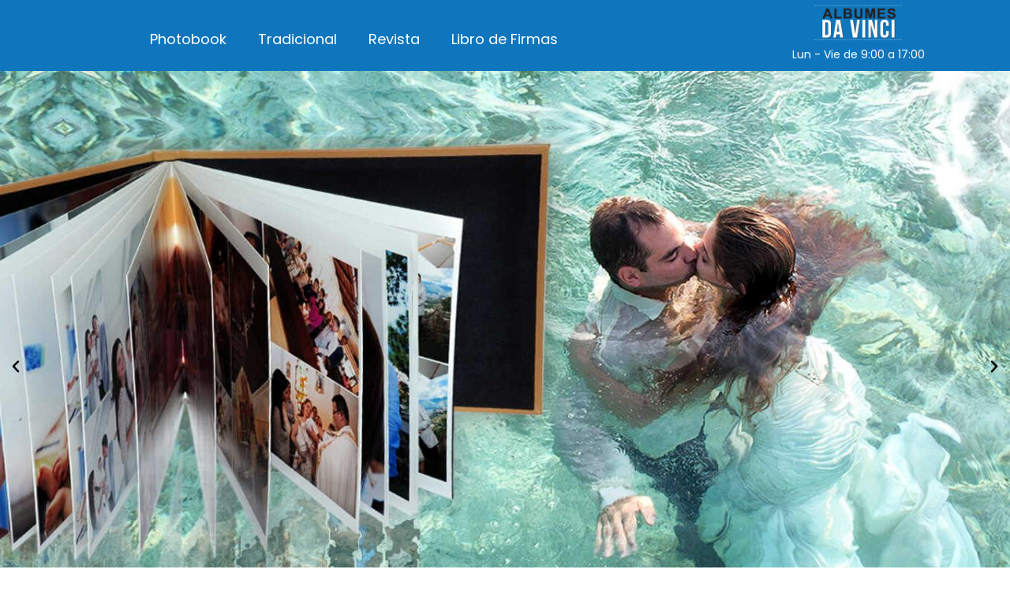

--- FILE ---
content_type: text/html; charset=UTF-8
request_url: https://albumesdavinci.com/
body_size: 58896
content:
<!DOCTYPE html>
<html lang="es"> <head><meta http-equiv="Content-Type" content="text/html;charset=UTF-8"><script>document.seraph_accel_usbpb=document.createElement;seraph_accel_izrbpb={add:function(b,a=10){void 0===this.a[a]&&(this.a[a]=[]);this.a[a].push(b)},a:{}}</script> <meta name="viewport" content="width=device-width, initial-scale=1"> <link rel="profile" href="https://gmpg.org/xfn/11"> <title>Álbumes Da Vinci – Fábrica de Photobooks y Álbumes de Fotos</title> <meta name="robots" content="max-image-preview:large"> <script type="o/js-lzl">console.log('PixelYourSite PRO version 8.6.7');</script> <link rel="alternate" type="application/rss+xml" title="Álbumes Da Vinci » Feed" href="https://albumesdavinci.com/feed"> <link rel="alternate" type="application/rss+xml" title="Álbumes Da Vinci » Feed de los comentarios" href="https://albumesdavinci.com/comments/feed"> <link rel="alternate" type="application/rss+xml" title="Álbumes Da Vinci » Comentario Inicio del feed" href="https://albumesdavinci.com/sample-page/feed"> <noscript><style>.lzl{display:none!important;}</style></noscript><style>img.lzl,img.lzl-ing{opacity:0.01;}img.lzl-ed{transition:opacity .25s ease-in-out;}</style><style id="wp-block-library-css-crit" media="all">@charset "UTF-8";ol,ul{box-sizing:border-box}@keyframes overlay-menu__fade-in-animation{0%{opacity:0;transform:translateY(.5em)}to{opacity:1;transform:translateY(0)}}:root{--wp--preset--font-size--normal:16px;--wp--preset--font-size--huge:42px}.screen-reader-text{clip:rect(1px,1px,1px,1px);word-wrap:normal!important;border:0;-webkit-clip-path:inset(50%);clip-path:inset(50%);height:1px;margin:-1px;overflow:hidden;padding:0;position:absolute;width:1px}.screen-reader-text:focus{clip:auto!important;background-color:#ddd;-webkit-clip-path:none;clip-path:none;color:#444;display:block;font-size:1em;height:auto;left:5px;line-height:normal;padding:15px 23px 14px;text-decoration:none;top:5px;width:auto;z-index:100000}figure{margin:0 0 1em}</style><link rel="stylesheet/lzl-nc" id="wp-block-library-css" href="https://albumesdavinci.com/wp-content/cache/seraphinite-accelerator/s/m/d/css/1ea92e9109ae7271bfc2cad409becab5.17924.css" media="all"><noscript lzl=""><link rel="stylesheet" id="wp-block-library-css" href="https://albumesdavinci.com/wp-content/cache/seraphinite-accelerator/s/m/d/css/1ea92e9109ae7271bfc2cad409becab5.17924.css" media="all"></noscript> <link rel="stylesheet/lzl-nc" id="wc-blocks-vendors-style-css" href="https://albumesdavinci.com/wp-content/cache/seraphinite-accelerator/s/m/d/css/32c40e9d6bf064290109a1897ce1b228.1349.css" media="all"><noscript lzl=""><link rel="stylesheet" id="wc-blocks-vendors-style-css" href="https://albumesdavinci.com/wp-content/cache/seraphinite-accelerator/s/m/d/css/32c40e9d6bf064290109a1897ce1b228.1349.css" media="all"></noscript> <style id="wc-blocks-style-css-crit" media="all">.screen-reader-text{border:0;clip:rect(1px,1px,1px,1px);-webkit-clip-path:inset(50%);clip-path:inset(50%);height:1px;margin:-1px;overflow:hidden;overflow-wrap:normal!important;word-wrap:normal!important;padding:0;position:absolute!important;width:1px}.screen-reader-text:focus{background-color:#fff;border-radius:3px;box-shadow:0 0 2px 2px rgba(0,0,0,.6);clip:auto!important;-webkit-clip-path:none;clip-path:none;color:#2b2d2f;display:block;font-size:.875rem;font-weight:700;height:auto;left:5px;line-height:normal;padding:15px 23px 14px;text-decoration:none;top:5px;width:auto;z-index:100000}@-webkit-keyframes fadein{0%{opacity:0}to{opacity:1}}@keyframes fadein{0%{opacity:0}to{opacity:1}}@-webkit-keyframes slidein{0%{transform:translateX(0)}to{transform:translateX(-480px)}}@keyframes slidein{0%{transform:translateX(0)}to{transform:translateX(-480px)}}@media only screen and (max-width:480px){@-webkit-keyframes slidein{0%{transform:translateX(0)}to{transform:translateX(-100vw)}}@keyframes slidein{0%{transform:translateX(0)}to{transform:translateX(-100vw)}}}@-webkit-keyframes spin{0%{transform:rotate(0deg)}to{transform:rotate(1turn)}}@keyframes spin{0%{transform:rotate(0deg)}to{transform:rotate(1turn)}}@-webkit-keyframes spinner__animation{0%{-webkit-animation-timing-function:cubic-bezier(.5856,.0703,.4143,.9297);animation-timing-function:cubic-bezier(.5856,.0703,.4143,.9297);transform:rotate(0deg)}to{transform:rotate(1turn)}}@keyframes spinner__animation{0%{-webkit-animation-timing-function:cubic-bezier(.5856,.0703,.4143,.9297);animation-timing-function:cubic-bezier(.5856,.0703,.4143,.9297);transform:rotate(0deg)}to{transform:rotate(1turn)}}@-webkit-keyframes loading__animation{to{transform:translateX(100%)}}@keyframes loading__animation{to{transform:translateX(100%)}}</style><link rel="stylesheet/lzl-nc" id="wc-blocks-style-css" href="https://albumesdavinci.com/wp-content/cache/seraphinite-accelerator/s/m/d/css/70ac56fd486a8ca1182eb84e0f7dfc41.3295b.css" media="all"><noscript lzl=""><link rel="stylesheet" id="wc-blocks-style-css" href="https://albumesdavinci.com/wp-content/cache/seraphinite-accelerator/s/m/d/css/70ac56fd486a8ca1182eb84e0f7dfc41.3295b.css" media="all"></noscript> <style id="cr-frontend-css-css-crit" media="all">@keyframes pulse{0%{fill:#fff}50%{fill:#a9a9a9}100%{fill:#fff}}.cr-pswp{display:none}</style><link rel="stylesheet/lzl-nc" id="cr-frontend-css-css" href="https://albumesdavinci.com/wp-content/cache/seraphinite-accelerator/s/m/d/css/57263ac309dd7b98be65b4a0e3ba8e17.1dd74.css" media="all"><noscript lzl=""><link rel="stylesheet" id="cr-frontend-css-css" href="https://albumesdavinci.com/wp-content/cache/seraphinite-accelerator/s/m/d/css/57263ac309dd7b98be65b4a0e3ba8e17.1dd74.css" media="all"></noscript> <style id="cr-badges-css-css-crit" media="all">@keyframes cr-placeholder-load{0%{background-color:#dcdee2}50%{background-color:#ededed}100%{background-color:#dcdee2}}</style><link rel="stylesheet/lzl-nc" id="cr-badges-css-css" href="https://albumesdavinci.com/wp-content/cache/seraphinite-accelerator/s/m/d/css/abb92264d16ffc849de5fd42e6186f9c.53c5.css" media="all"><noscript lzl=""><link rel="stylesheet" id="cr-badges-css-css" href="https://albumesdavinci.com/wp-content/cache/seraphinite-accelerator/s/m/d/css/abb92264d16ffc849de5fd42e6186f9c.53c5.css" media="all"></noscript> <link rel="stylesheet/lzl-nc" id="classic-theme-styles-css" href="https://albumesdavinci.com/wp-content/cache/seraphinite-accelerator/s/m/d/css/20b431ab6ecd62bdb35135b32eb9456a.100.css" media="all"><noscript lzl=""><link rel="stylesheet" id="classic-theme-styles-css" href="https://albumesdavinci.com/wp-content/cache/seraphinite-accelerator/s/m/d/css/20b431ab6ecd62bdb35135b32eb9456a.100.css" media="all"></noscript> <style id="global-styles-inline-css">body{--wp--preset--color--black:#000;--wp--preset--color--cyan-bluish-gray:#abb8c3;--wp--preset--color--white:#fff;--wp--preset--color--pale-pink:#f78da7;--wp--preset--color--vivid-red:#cf2e2e;--wp--preset--color--luminous-vivid-orange:#ff6900;--wp--preset--color--luminous-vivid-amber:#fcb900;--wp--preset--color--light-green-cyan:#7bdcb5;--wp--preset--color--vivid-green-cyan:#00d084;--wp--preset--color--pale-cyan-blue:#8ed1fc;--wp--preset--color--vivid-cyan-blue:#0693e3;--wp--preset--color--vivid-purple:#9b51e0;--wp--preset--gradient--vivid-cyan-blue-to-vivid-purple:linear-gradient(135deg,rgba(6,147,227,1) 0%,#9b51e0 100%);--wp--preset--gradient--light-green-cyan-to-vivid-green-cyan:linear-gradient(135deg,#7adcb4 0%,#00d082 100%);--wp--preset--gradient--luminous-vivid-amber-to-luminous-vivid-orange:linear-gradient(135deg,rgba(252,185,0,1) 0%,rgba(255,105,0,1) 100%);--wp--preset--gradient--luminous-vivid-orange-to-vivid-red:linear-gradient(135deg,rgba(255,105,0,1) 0%,#cf2e2e 100%);--wp--preset--gradient--very-light-gray-to-cyan-bluish-gray:linear-gradient(135deg,#eee 0%,#a9b8c3 100%);--wp--preset--gradient--cool-to-warm-spectrum:linear-gradient(135deg,#4aeadc 0%,#9778d1 20%,#cf2aba 40%,#ee2c82 60%,#fb6962 80%,#fef84c 100%);--wp--preset--gradient--blush-light-purple:linear-gradient(135deg,#ffceec 0%,#9896f0 100%);--wp--preset--gradient--blush-bordeaux:linear-gradient(135deg,#fecda5 0%,#fe2d2d 50%,#6b003e 100%);--wp--preset--gradient--luminous-dusk:linear-gradient(135deg,#ffcb70 0%,#c751c0 50%,#4158d0 100%);--wp--preset--gradient--pale-ocean:linear-gradient(135deg,#fff5cb 0%,#b6e3d4 50%,#33a7b5 100%);--wp--preset--gradient--electric-grass:linear-gradient(135deg,#caf880 0%,#71ce7e 100%);--wp--preset--gradient--midnight:linear-gradient(135deg,#020381 0%,#2874fc 100%);--wp--preset--duotone--dark-grayscale:url("#wp-duotone-dark-grayscale");--wp--preset--duotone--grayscale:url("#wp-duotone-grayscale");--wp--preset--duotone--purple-yellow:url("#wp-duotone-purple-yellow");--wp--preset--duotone--blue-red:url("#wp-duotone-blue-red");--wp--preset--duotone--midnight:url("#wp-duotone-midnight");--wp--preset--duotone--magenta-yellow:url("#wp-duotone-magenta-yellow");--wp--preset--duotone--purple-green:url("#wp-duotone-purple-green");--wp--preset--duotone--blue-orange:url("#wp-duotone-blue-orange");--wp--preset--font-size--small:13px;--wp--preset--font-size--medium:20px;--wp--preset--font-size--large:36px;--wp--preset--font-size--x-large:42px;--wp--preset--spacing--20:.44rem;--wp--preset--spacing--30:.67rem;--wp--preset--spacing--40:1rem;--wp--preset--spacing--50:1.5rem;--wp--preset--spacing--60:2.25rem;--wp--preset--spacing--70:3.38rem;--wp--preset--spacing--80:5.06rem;--wp--preset--shadow--natural:6px 6px 9px rgba(0,0,0,.2);--wp--preset--shadow--deep:12px 12px 50px rgba(0,0,0,.4);--wp--preset--shadow--sharp:6px 6px 0px rgba(0,0,0,.2);--wp--preset--shadow--outlined:6px 6px 0px -3px rgba(255,255,255,1),6px 6px rgba(0,0,0,1);--wp--preset--shadow--crisp:6px 6px 0px rgba(0,0,0,1)}</style><link id="global-styles-inline-css-nonCrit" rel="stylesheet/lzl-nc" href="/wp-content/cache/seraphinite-accelerator/s/m/d/css/0c31b464c66257a50c1d50fc3824575d.18d3.css"><noscript lzl=""><link id="global-styles-inline-css-nonCrit" rel="stylesheet" href="/wp-content/cache/seraphinite-accelerator/s/m/d/css/0c31b464c66257a50c1d50fc3824575d.18d3.css"></noscript> <style id="woocommerce-layout-css-crit" media="all">:root{--woocommerce:#a46497;--wc-green:#7ad03a;--wc-red:#a00;--wc-orange:#ffba00;--wc-blue:#2ea2cc;--wc-primary:#a46497;--wc-primary-text:white;--wc-secondary:#ebe9eb;--wc-secondary-text:#515151;--wc-highlight:#77a464;--wc-highligh-text:white;--wc-content-bg:#fff;--wc-subtext:#767676}</style><link rel="stylesheet/lzl-nc" id="woocommerce-layout-css" href="https://albumesdavinci.com/wp-content/cache/seraphinite-accelerator/s/m/d/css/ce93ccc2e563a3b4b141209c3b301fe6.4472.css" media="all"><noscript lzl=""><link rel="stylesheet" id="woocommerce-layout-css" href="https://albumesdavinci.com/wp-content/cache/seraphinite-accelerator/s/m/d/css/ce93ccc2e563a3b4b141209c3b301fe6.4472.css" media="all"></noscript> <style id="woocommerce-layout-inline-css"></style><link id="woocommerce-layout-inline-css-nonCrit" rel="stylesheet/lzl-nc" href="/wp-content/cache/seraphinite-accelerator/s/m/d/css/33a52bc529492c6816bb35e1d6c66247.36.css"><noscript lzl=""><link id="woocommerce-layout-inline-css-nonCrit" rel="stylesheet" href="/wp-content/cache/seraphinite-accelerator/s/m/d/css/33a52bc529492c6816bb35e1d6c66247.36.css"></noscript> <style id="woocommerce-smallscreen-css-crit" media="only screen and (max-width: 768px)">:root{--woocommerce:#a46497;--wc-green:#7ad03a;--wc-red:#a00;--wc-orange:#ffba00;--wc-blue:#2ea2cc;--wc-primary:#a46497;--wc-primary-text:white;--wc-secondary:#ebe9eb;--wc-secondary-text:#515151;--wc-highlight:#77a464;--wc-highligh-text:white;--wc-content-bg:#fff;--wc-subtext:#767676}</style><link rel="stylesheet/lzl-nc" id="woocommerce-smallscreen-css" href="https://albumesdavinci.com/wp-content/cache/seraphinite-accelerator/s/m/d/css/2939b070747718a7497b9f24d531ee7f.1a66.css" media="only screen and (max-width: 768px)"><noscript lzl=""><link rel="stylesheet" id="woocommerce-smallscreen-css" href="https://albumesdavinci.com/wp-content/cache/seraphinite-accelerator/s/m/d/css/2939b070747718a7497b9f24d531ee7f.1a66.css" media="only screen and (max-width: 768px)"></noscript> <style id="woocommerce-general-css-crit" media="all">@charset "UTF-8";:root{--woocommerce:#a46497;--wc-green:#7ad03a;--wc-red:#a00;--wc-orange:#ffba00;--wc-blue:#2ea2cc;--wc-primary:#a46497;--wc-primary-text:white;--wc-secondary:#ebe9eb;--wc-secondary-text:#515151;--wc-highlight:#77a464;--wc-highligh-text:white;--wc-content-bg:#fff;--wc-subtext:#767676}@-webkit-keyframes spin{100%{-webkit-transform:rotate(360deg);transform:rotate(360deg)}}@keyframes spin{100%{-webkit-transform:rotate(360deg);transform:rotate(360deg)}}.screen-reader-text{clip:rect(1px,1px,1px,1px);height:1px;overflow:hidden;position:absolute!important;width:1px;word-wrap:normal!important}</style><link rel="stylesheet/lzl-nc" id="woocommerce-general-css" href="https://albumesdavinci.com/wp-content/cache/seraphinite-accelerator/s/m/d/css/cc208f3da6c7880c21d32afd3723534f.1347b.css" media="all"><noscript lzl=""><link rel="stylesheet" id="woocommerce-general-css" href="https://albumesdavinci.com/wp-content/cache/seraphinite-accelerator/s/m/d/css/cc208f3da6c7880c21d32afd3723534f.1347b.css" media="all"></noscript> <style id="woocommerce-inline-inline-css"></style><link id="woocommerce-inline-inline-css-nonCrit" rel="stylesheet/lzl-nc" href="/wp-content/cache/seraphinite-accelerator/s/m/d/css/5db95e3c7eb4b3a48f4823ff4485b59e.39.css"><noscript lzl=""><link id="woocommerce-inline-inline-css-nonCrit" rel="stylesheet" href="/wp-content/cache/seraphinite-accelerator/s/m/d/css/5db95e3c7eb4b3a48f4823ff4485b59e.39.css"></noscript> <style id="ibx-wpfomo-style-css-crit" media="all">@-webkit-keyframes bounce{0%,20%,50%,80%,100%{-webkit-transform:translateY(0)}40%{-webkit-transform:translateY(-30px)}60%{-webkit-transform:translateY(-15px)}}@keyframes bounce{0%,20%,50%,80%,100%{transform:translateY(0)}40%{transform:translateY(-30px)}60%{transform:translateY(-15px)}}@-webkit-keyframes shake{0%,100%{-webkit-transform:translateX(0)}10%,30%,50%,70%,90%{-webkit-transform:translateX(-10px)}20%,40%,60%,80%{-webkit-transform:translateX(10px)}}@keyframes shake{0%,100%{transform:translateX(0)}10%,30%,50%,70%,90%{transform:translateX(-10px)}20%,40%,60%,80%{transform:translateX(10px)}}</style><link rel="stylesheet/lzl-nc" id="ibx-wpfomo-style-css" href="https://albumesdavinci.com/wp-content/cache/seraphinite-accelerator/s/m/d/css/9788a90e2e0817e1d58b30d3885ba307.1c2d.css" media="all"><noscript lzl=""><link rel="stylesheet" id="ibx-wpfomo-style-css" href="https://albumesdavinci.com/wp-content/cache/seraphinite-accelerator/s/m/d/css/9788a90e2e0817e1d58b30d3885ba307.1c2d.css" media="all"></noscript> <link rel="stylesheet/lzl-nc" id="dashicons-css" href="https://albumesdavinci.com/wp-content/cache/seraphinite-accelerator/s/m/d/css/5181acb5d8aec033359155e6cad2aec4.3ce5.css" media="all"><noscript lzl=""><link rel="stylesheet" id="dashicons-css" href="https://albumesdavinci.com/wp-content/cache/seraphinite-accelerator/s/m/d/css/5181acb5d8aec033359155e6cad2aec4.3ce5.css" media="all"></noscript> <style id="hello-elementor-css-crit" media="all">html{line-height:1.15;-webkit-text-size-adjust:100%}*,:after,:before{box-sizing:border-box}body{margin:0;font-family:-apple-system,BlinkMacSystemFont,Segoe UI,Roboto,Helvetica Neue,Arial,Noto Sans,sans-serif,Apple Color Emoji,Segoe UI Emoji,Segoe UI Symbol,Noto Color Emoji;font-size:1rem;font-weight:400;line-height:1.5;color:#333;background-color:#fff;-webkit-font-smoothing:antialiased;-moz-osx-font-smoothing:grayscale}h1,h2,h3,h4,h5,h6{margin-block-start:.5rem;margin-block-end:1rem;font-family:inherit;font-weight:500;line-height:1.2;color:inherit}h2{font-size:2rem}h3{font-size:1.75rem}p{margin-block-start:0;margin-block-end:.9rem}a{background-color:transparent;text-decoration:none;color:#c36}a:active,a:hover{color:#336}img{border-style:none;height:auto;max-width:100%}@media print{*,:after,:before{background:0 0!important;color:#000!important;box-shadow:none!important;text-shadow:none!important}a,a:visited{text-decoration:underline}a[href]:after{content:" (" attr(href) ")"}a[href^="#"]:after,a[href^="javascript:"]:after{content:""}img,tr{-moz-column-break-inside:avoid;break-inside:avoid}h2,h3,p{orphans:3;widows:3}h2,h3{-moz-column-break-after:avoid;break-after:avoid}}label{display:inline-block;line-height:1;vertical-align:middle}button,input,optgroup,select,textarea{font-family:inherit;font-size:1rem;line-height:1.5;margin:0}input[type=date],input[type=email],input[type=number],input[type=password],input[type=search],input[type=tel],input[type=text],input[type=url],select,textarea{width:100%;border:1px solid #666;border-radius:3px;padding:.5rem 1rem;transition:all .3s}input[type=date]:focus,input[type=email]:focus,input[type=number]:focus,input[type=password]:focus,input[type=search]:focus,input[type=tel]:focus,input[type=text]:focus,input[type=url]:focus,select:focus,textarea:focus{border-color:#333}button,input{overflow:visible}button,select{text-transform:none}[type=button],[type=reset],[type=submit],button{width:auto;-webkit-appearance:button}[type=button],[type=submit],button{display:inline-block;font-weight:400;color:#c36;text-align:center;white-space:nowrap;-webkit-user-select:none;-moz-user-select:none;user-select:none;background-color:transparent;border:1px solid #c36;padding:.5rem 1rem;font-size:1rem;border-radius:3px;transition:all .3s}[type=button]:focus:not(:focus-visible),[type=submit]:focus:not(:focus-visible),button:focus:not(:focus-visible){outline:none}[type=button]:focus,[type=button]:hover,[type=submit]:focus,[type=submit]:hover,button:focus,button:hover{color:#fff;background-color:#c36;text-decoration:none}[type=button]:not(:disabled),[type=submit]:not(:disabled),button:not(:disabled){cursor:pointer}::-webkit-file-upload-button{-webkit-appearance:button;font:inherit}dd,dl,dt,li,ol,ul{margin-block-start:0;margin-block-end:0;border:0;outline:0;font-size:100%;vertical-align:baseline;background:0 0}</style><link rel="stylesheet/lzl-nc" id="hello-elementor-css" href="https://albumesdavinci.com/wp-content/cache/seraphinite-accelerator/s/m/d/css/d1b1f5bd801b18c2daae18a447350b47.a48.css" media="all"><noscript lzl=""><link rel="stylesheet" id="hello-elementor-css" href="https://albumesdavinci.com/wp-content/cache/seraphinite-accelerator/s/m/d/css/d1b1f5bd801b18c2daae18a447350b47.a48.css" media="all"></noscript> <style id="hello-elementor-theme-style-css-crit" media="all">@charset "UTF-8";.comments-area a,.page-content a{text-decoration:underline}.screen-reader-text{clip:rect(1px,1px,1px,1px);height:1px;overflow:hidden;position:absolute!important;width:1px;word-wrap:normal!important}.screen-reader-text:focus{background-color:#eee;clip:auto!important;clip-path:none;color:#333;display:block;font-size:1rem;height:auto;left:5px;line-height:normal;padding:12px 24px;text-decoration:none;top:5px;width:auto;z-index:100000}#comments .comment-list{margin:0;padding:0;list-style:none;font-size:.9em}</style><link rel="stylesheet/lzl-nc" id="hello-elementor-theme-style-css" href="https://albumesdavinci.com/wp-content/cache/seraphinite-accelerator/s/m/d/css/2d05aef950c94518807daac2870f8983.121e.css" media="all"><noscript lzl=""><link rel="stylesheet" id="hello-elementor-theme-style-css" href="https://albumesdavinci.com/wp-content/cache/seraphinite-accelerator/s/m/d/css/2d05aef950c94518807daac2870f8983.121e.css" media="all"></noscript> <link rel="stylesheet/lzl-nc" id="chld_thm_cfg_child-css" href="https://albumesdavinci.com/wp-content/cache/seraphinite-accelerator/s/m/d/css/f498d84c08521e7d1b021c50195cf339.24.css" media="all"><noscript lzl=""><link rel="stylesheet" id="chld_thm_cfg_child-css" href="https://albumesdavinci.com/wp-content/cache/seraphinite-accelerator/s/m/d/css/f498d84c08521e7d1b021c50195cf339.24.css" media="all"></noscript> <link rel="stylesheet/lzl-nc" id="hello-elementor-header-footer-css" href="https://albumesdavinci.com/wp-content/cache/seraphinite-accelerator/s/m/d/css/9b0437e1b02fed93929ed0ba63fa068c.1c2c.css" media="all"><noscript lzl=""><link rel="stylesheet" id="hello-elementor-header-footer-css" href="https://albumesdavinci.com/wp-content/cache/seraphinite-accelerator/s/m/d/css/9b0437e1b02fed93929ed0ba63fa068c.1c2c.css" media="all"></noscript> <style id="mediaelement-css-crit" media="all">@-webkit-keyframes a{to{-webkit-transform:rotate(1turn);transform:rotate(1turn)}}@keyframes a{to{-webkit-transform:rotate(1turn);transform:rotate(1turn)}}@-webkit-keyframes b{0%{background-position:0 0}to{background-position:30px 0}}@keyframes b{0%{background-position:0 0}to{background-position:30px 0}}</style><link rel="stylesheet/lzl-nc" id="mediaelement-css" href="https://albumesdavinci.com/wp-content/cache/seraphinite-accelerator/s/m/d/css/cc8b8810607a4720900db4776591f30c.302c.css" media="all"><noscript lzl=""><link rel="stylesheet" id="mediaelement-css" href="https://albumesdavinci.com/wp-content/cache/seraphinite-accelerator/s/m/d/css/cc8b8810607a4720900db4776591f30c.302c.css" media="all"></noscript> <style id="photoswipe-css-crit" media="all">button.pswp__button{box-shadow:none!important;background-image:url("[data-uri]")!important}button.pswp__button,button.pswp__button--arrow--left::before,button.pswp__button--arrow--right::before,button.pswp__button:hover{background-color:transparent!important}button.pswp__button--arrow--left,button.pswp__button--arrow--left:hover,button.pswp__button--arrow--right,button.pswp__button--arrow--right:hover{background-image:none!important}button.pswp__button--close:hover{background-position:0 -44px}button.pswp__button--zoom:hover{background-position:-88px 0}.pswp{display:none;position:absolute;width:100%;height:100%;left:0;top:0;overflow:hidden;-ms-touch-action:none;touch-action:none;z-index:1500;-webkit-text-size-adjust:100%;-webkit-backface-visibility:hidden;outline:0}.pswp *{-webkit-box-sizing:border-box;box-sizing:border-box}.pswp__bg{position:absolute;left:0;top:0;width:100%;height:100%;background:#000;opacity:0;-webkit-transform:translateZ(0);transform:translateZ(0);-webkit-backface-visibility:hidden;will-change:opacity}.pswp__scroll-wrap{position:absolute;left:0;top:0;width:100%;height:100%;overflow:hidden}.pswp__container,.pswp__zoom-wrap{-ms-touch-action:none;touch-action:none;position:absolute;left:0;right:0;top:0;bottom:0}.pswp__container,.pswp__img{-webkit-user-select:none;-moz-user-select:none;-ms-user-select:none;user-select:none;-webkit-tap-highlight-color:transparent;-webkit-touch-callout:none}.pswp__bg{will-change:opacity;-webkit-transition:opacity 333ms cubic-bezier(.4,0,.22,1);transition:opacity 333ms cubic-bezier(.4,0,.22,1)}.pswp__container,.pswp__zoom-wrap{-webkit-backface-visibility:hidden}.pswp__item{position:absolute;left:0;right:0;top:0;bottom:0;overflow:hidden}</style><link rel="stylesheet/lzl-nc" id="photoswipe-css" href="https://albumesdavinci.com/wp-content/cache/seraphinite-accelerator/s/m/d/css/2938cab4fb9fc7b1166d9ef10a8c645f.5cd.css" media="all"><noscript lzl=""><link rel="stylesheet" id="photoswipe-css" href="https://albumesdavinci.com/wp-content/cache/seraphinite-accelerator/s/m/d/css/2938cab4fb9fc7b1166d9ef10a8c645f.5cd.css" media="all"></noscript> <style id="photoswipe-default-skin-css-crit" media="all">.pswp__button{width:44px;height:44px;position:relative;background:0 0;cursor:pointer;overflow:visible;-webkit-appearance:none;display:block;border:0;padding:0;margin:0;float:right;opacity:.75;-webkit-transition:opacity .2s;transition:opacity .2s;-webkit-box-shadow:none;box-shadow:none}.pswp__button:focus,.pswp__button:hover{opacity:1}.pswp__button:active{outline:0;opacity:.9}.pswp__button::-moz-focus-inner{padding:0;border:0}.pswp__button,.pswp__button--arrow--left:before,.pswp__button--arrow--right:before{background:url("[data-uri]") 0 0 no-repeat;background-size:264px 88px;width:44px;height:44px}.pswp__button--close{background-position:0 -44px}.pswp__button--share{background-position:-44px -44px}.pswp__button--fs{display:none}.pswp__button--zoom{display:none;background-position:-88px 0}.pswp__button--arrow--left,.pswp__button--arrow--right{background:0 0;top:50%;margin-top:-50px;width:70px;height:100px;position:absolute}.pswp__button--arrow--left{left:0}.pswp__button--arrow--right{right:0}.pswp__button--arrow--left:before,.pswp__button--arrow--right:before{content:"";top:35px;background-color:rgba(0,0,0,.3);height:30px;width:32px;position:absolute}.pswp__button--arrow--left:before{left:6px;background-position:-138px -44px}.pswp__button--arrow--right:before{right:6px;background-position:-94px -44px}.pswp__counter,.pswp__share-modal{-webkit-user-select:none;-moz-user-select:none;-ms-user-select:none;user-select:none}.pswp__share-modal{display:block;background:rgba(0,0,0,.5);width:100%;height:100%;top:0;left:0;padding:10px;position:absolute;z-index:1600;opacity:0;-webkit-transition:opacity .25s ease-out;transition:opacity .25s ease-out;-webkit-backface-visibility:hidden;will-change:opacity}.pswp__share-modal--hidden{display:none}.pswp__share-tooltip{z-index:1620;position:absolute;background:#fff;top:56px;border-radius:2px;display:block;width:auto;right:44px;-webkit-box-shadow:0 2px 5px rgba(0,0,0,.25);box-shadow:0 2px 5px rgba(0,0,0,.25);-webkit-transform:translateY(6px);-ms-transform:translateY(6px);transform:translateY(6px);-webkit-transition:-webkit-transform .25s;transition:transform .25s;-webkit-backface-visibility:hidden;will-change:transform}.pswp__counter{position:absolute;left:0;top:0;height:44px;font-size:13px;line-height:44px;color:#fff;opacity:.75;padding:0 10px}.pswp__caption{position:absolute;left:0;bottom:0;width:100%;min-height:44px}.pswp__caption__center{text-align:left;max-width:420px;margin:0 auto;font-size:13px;padding:10px;line-height:20px;color:#ccc}.pswp__preloader{width:44px;height:44px;position:absolute;top:0;left:50%;margin-left:-22px;opacity:0;-webkit-transition:opacity .25s ease-out;transition:opacity .25s ease-out;will-change:opacity;direction:ltr}.pswp__preloader__icn{width:20px;height:20px;margin:12px}@media screen and (max-width:1024px){.pswp__preloader{position:relative;left:auto;top:auto;margin:0;float:right}}@-webkit-keyframes clockwise{0%{-webkit-transform:rotate(0);transform:rotate(0)}100%{-webkit-transform:rotate(360deg);transform:rotate(360deg)}}@keyframes clockwise{0%{-webkit-transform:rotate(0);transform:rotate(0)}100%{-webkit-transform:rotate(360deg);transform:rotate(360deg)}}@-webkit-keyframes donut-rotate{0%{-webkit-transform:rotate(0);transform:rotate(0)}50%{-webkit-transform:rotate(-140deg);transform:rotate(-140deg)}100%{-webkit-transform:rotate(0);transform:rotate(0)}}@keyframes donut-rotate{0%{-webkit-transform:rotate(0);transform:rotate(0)}50%{-webkit-transform:rotate(-140deg);transform:rotate(-140deg)}100%{-webkit-transform:rotate(0);transform:rotate(0)}}.pswp__ui{-webkit-font-smoothing:auto;visibility:visible;opacity:1;z-index:1550}.pswp__top-bar{position:absolute;left:0;top:0;height:44px;width:100%}.pswp--has_mouse .pswp__button--arrow--left,.pswp--has_mouse .pswp__button--arrow--right,.pswp__caption,.pswp__top-bar{-webkit-backface-visibility:hidden;will-change:opacity;-webkit-transition:opacity 333ms cubic-bezier(.4,0,.22,1);transition:opacity 333ms cubic-bezier(.4,0,.22,1)}.pswp__caption,.pswp__top-bar{background-color:rgba(0,0,0,.5)}.pswp__ui--hidden .pswp__button--arrow--left,.pswp__ui--hidden .pswp__button--arrow--right,.pswp__ui--hidden .pswp__caption,.pswp__ui--hidden .pswp__top-bar{opacity:.001}</style><link rel="stylesheet/lzl-nc" id="photoswipe-default-skin-css" href="https://albumesdavinci.com/wp-content/cache/seraphinite-accelerator/s/m/d/css/2f53cc7ab38067c719bdc4774ebbc748.159f.css" media="all"><noscript lzl=""><link rel="stylesheet" id="photoswipe-default-skin-css" href="https://albumesdavinci.com/wp-content/cache/seraphinite-accelerator/s/m/d/css/2f53cc7ab38067c719bdc4774ebbc748.159f.css" media="all"></noscript> <style id="jet-woo-product-gallery-css-crit" media="all">.swiper-container{margin-left:auto;margin-right:auto;position:relative;overflow:hidden;z-index:1}.swiper-wrapper{position:relative;width:100%;height:100%;z-index:1;display:-webkit-box;display:-ms-flexbox;display:flex;-webkit-box-sizing:content-box;box-sizing:content-box;-webkit-transform:translateZ(0);transform:translateZ(0)}.swiper-slide{-ms-flex-negative:0;flex-shrink:0;width:100%;height:100%;position:relative;will-change:transform;border-style:solid;border-width:0;-webkit-transition:.5s;-o-transition:.5s;transition:.5s;overflow:hidden}.jet-woo-product-gallery-pswp{display:none;position:absolute;width:100%;height:100%;left:0;top:0;overflow:hidden;-ms-touch-action:none;touch-action:none;z-index:999999;outline:0}.jet-woo-product-gallery-pswp .pswp__button--zoom{display:block}</style><link rel="stylesheet/lzl-nc" id="jet-woo-product-gallery-css" href="https://albumesdavinci.com/wp-content/cache/seraphinite-accelerator/s/m/d/css/483e5c44bf6635b6342d7cd28b5576a7.617e.css" media="all"><noscript lzl=""><link rel="stylesheet" id="jet-woo-product-gallery-css" href="https://albumesdavinci.com/wp-content/cache/seraphinite-accelerator/s/m/d/css/483e5c44bf6635b6342d7cd28b5576a7.617e.css" media="all"></noscript> <style id="elementor-frontend-css-crit" media="all">.elementor-screen-only,.screen-reader-text,.screen-reader-text span,.ui-helper-hidden-accessible{position:absolute;top:-10000em;width:1px;height:1px;margin:-1px;padding:0;overflow:hidden;clip:rect(0,0,0,0);border:0}.elementor{-webkit-hyphens:manual;-ms-hyphens:manual;hyphens:manual}.elementor *,.elementor :after,.elementor :before{-webkit-box-sizing:border-box;box-sizing:border-box}.elementor a{-webkit-box-shadow:none;box-shadow:none;text-decoration:none}.elementor img{height:auto;max-width:100%;border:none;border-radius:0;-webkit-box-shadow:none;box-shadow:none}.elementor .elementor-widget:not(.elementor-widget-text-editor):not(.elementor-widget-theme-post-content) figure{margin:0}.elementor embed,.elementor iframe,.elementor object,.elementor video{max-width:100%;width:100%;margin:0;line-height:1;border:none}.elementor .elementor-background-overlay,.elementor .elementor-background-slideshow{height:100%;width:100%;top:0;left:0;position:absolute}.elementor-widget-wrap .elementor-element.elementor-widget__width-auto,.elementor-widget-wrap .elementor-element.elementor-widget__width-initial{max-width:100%}@media (max-width:767px){.elementor-widget-wrap .elementor-element.elementor-widget-mobile__width-auto,.elementor-widget-wrap .elementor-element.elementor-widget-mobile__width-initial{max-width:100%}}.elementor-element{--flex-direction:initial;--flex-wrap:initial;--justify-content:initial;--align-items:initial;--align-content:initial;--gap:initial;--flex-basis:initial;--flex-grow:initial;--flex-shrink:initial;--order:initial;--align-self:initial;-webkit-box-orient:vertical;-webkit-box-direction:normal;-ms-flex-direction:var(--flex-direction);flex-direction:var(--flex-direction);-ms-flex-wrap:var(--flex-wrap);flex-wrap:var(--flex-wrap);-webkit-box-pack:var(--justify-content);-ms-flex-pack:var(--justify-content);justify-content:var(--justify-content);-webkit-box-align:var(--align-items);-ms-flex-align:var(--align-items);align-items:var(--align-items);-ms-flex-line-pack:var(--align-content);align-content:var(--align-content);gap:var(--gap);-ms-flex-preferred-size:var(--flex-basis);flex-basis:var(--flex-basis);-webkit-box-flex:var(--flex-grow);-ms-flex-positive:var(--flex-grow);flex-grow:var(--flex-grow);-ms-flex-negative:var(--flex-shrink);flex-shrink:var(--flex-shrink);-webkit-box-ordinal-group:var(--order);-ms-flex-order:var(--order);order:var(--order);-ms-flex-item-align:var(--align-self);align-self:var(--align-self)}:root{--page-title-display:block}@-webkit-keyframes eicon-spin{0%{-webkit-transform:rotate(0deg);transform:rotate(0deg)}to{-webkit-transform:rotate(359deg);transform:rotate(359deg)}}@keyframes eicon-spin{0%{-webkit-transform:rotate(0deg);transform:rotate(0deg)}to{-webkit-transform:rotate(359deg);transform:rotate(359deg)}}.elementor-section{position:relative}.elementor-section .elementor-container{display:-webkit-box;display:-ms-flexbox;display:flex;margin-right:auto;margin-left:auto;position:relative}@media (max-width:1024px){.elementor-section .elementor-container{-ms-flex-wrap:wrap;flex-wrap:wrap}}.elementor-section.elementor-section-stretched{position:relative;width:100%}.elementor-widget-wrap{position:relative;width:100%;-ms-flex-wrap:wrap;flex-wrap:wrap;-ms-flex-line-pack:start;align-content:flex-start}.elementor:not(.elementor-bc-flex-widget) .elementor-widget-wrap{display:-webkit-box;display:-ms-flexbox;display:flex}.elementor-widget-wrap>.elementor-element{width:100%}.elementor-widget{position:relative}.elementor-widget:not(:last-child){margin-bottom:20px}.elementor-widget:not(:last-child).elementor-absolute,.elementor-widget:not(:last-child).elementor-widget__width-auto,.elementor-widget:not(:last-child).elementor-widget__width-initial{margin-bottom:0}.elementor-column{min-height:1px}.elementor-column,.elementor-column-wrap{position:relative;display:-webkit-box;display:-ms-flexbox;display:flex}.elementor-column-gap-default>.elementor-column>.elementor-element-populated{padding:10px}@media (min-width:768px){.elementor-column.elementor-col-50,.elementor-column[data-col="50"]{width:50%}.elementor-column.elementor-col-100,.elementor-column[data-col="100"]{width:100%}}@media (min-width:768px) and (max-width:1024px){.elementor-column.elementor-md-100{width:100%}}@media (max-width:767px){.elementor-column{width:100%}}@-webkit-keyframes dnd-placeholder-widget-vertical{0%{-webkit-transform-origin:0 50%;transform-origin:0 50%;-webkit-transform:translateX(50%) scaleX(0);transform:translateX(50%) scaleX(0);opacity:0}to{-webkit-transform-origin:0 50%;transform-origin:0 50%;-webkit-transform:translateX(50%) scaleX(1);transform:translateX(50%) scaleX(1);opacity:.9}}@keyframes dnd-placeholder-widget-vertical{0%{-webkit-transform-origin:0 50%;transform-origin:0 50%;-webkit-transform:translateX(50%) scaleX(0);transform:translateX(50%) scaleX(0);opacity:0}to{-webkit-transform-origin:0 50%;transform-origin:0 50%;-webkit-transform:translateX(50%) scaleX(1);transform:translateX(50%) scaleX(1);opacity:.9}}@-webkit-keyframes dnd-placeholder-widget-horizontal{0%{-webkit-transform-origin:50% 0;transform-origin:50% 0;-webkit-transform:scaleY(0);transform:scaleY(0);opacity:0}to{-webkit-transform-origin:50% 0;transform-origin:50% 0;-webkit-transform:scaleY(1);transform:scaleY(1);opacity:.9}}@keyframes dnd-placeholder-widget-horizontal{0%{-webkit-transform-origin:50% 0;transform-origin:50% 0;-webkit-transform:scaleY(0);transform:scaleY(0);opacity:0}to{-webkit-transform-origin:50% 0;transform-origin:50% 0;-webkit-transform:scaleY(1);transform:scaleY(1);opacity:.9}}.elementor-form-fields-wrapper{display:-webkit-box;display:-ms-flexbox;display:flex;-ms-flex-wrap:wrap;flex-wrap:wrap}.elementor-form-fields-wrapper.elementor-labels-above .elementor-field-group .elementor-field-subgroup,.elementor-form-fields-wrapper.elementor-labels-above .elementor-field-group>.elementor-select-wrapper,.elementor-form-fields-wrapper.elementor-labels-above .elementor-field-group>input,.elementor-form-fields-wrapper.elementor-labels-above .elementor-field-group>textarea{-ms-flex-preferred-size:100%;flex-basis:100%;max-width:100%}.elementor-field-group{-ms-flex-wrap:wrap;flex-wrap:wrap;-webkit-box-align:center;-ms-flex-align:center;align-items:center}.elementor-field-group.elementor-field-type-submit{-webkit-box-align:end;-ms-flex-align:end;align-items:flex-end}.elementor-field-group .elementor-field-textual{width:100%;max-width:100%;border:1px solid #818a91;background-color:transparent;color:#373a3c;vertical-align:middle;-webkit-box-flex:1;-ms-flex-positive:1;flex-grow:1}.elementor-field-group .elementor-field-textual:focus{-webkit-box-shadow:0 0 0 1px rgba(0,0,0,.1) inset;box-shadow:inset 0 0 0 1px rgba(0,0,0,.1);outline:0}.elementor-field-group .elementor-field-textual::-webkit-input-placeholder{color:inherit;font-family:inherit;opacity:.6}.elementor-field-group .elementor-field-textual:-ms-input-placeholder{color:inherit;font-family:inherit;opacity:.6}.elementor-field-group .elementor-field-textual:-moz-placeholder,.elementor-field-group .elementor-field-textual::-moz-placeholder{color:inherit;font-family:inherit;opacity:.6}.elementor-field-group .elementor-field-textual::-ms-input-placeholder{color:inherit;font-family:inherit;opacity:.6}.elementor-field-group .elementor-field-textual::placeholder{color:inherit;font-family:inherit;opacity:.6}.elementor-field-label{cursor:pointer}.elementor-mark-required .elementor-field-label:after{content:"*";color:red;padding-left:.2em}.elementor-field-textual{line-height:1.4;font-size:15px;min-height:40px;padding:5px 14px;border-radius:3px}.elementor-button-align-stretch .elementor-field-type-submit:not(.e-form__buttons__wrapper) .elementor-button{-ms-flex-preferred-size:100%;flex-basis:100%}.elementor-form .elementor-button{padding-top:0;padding-bottom:0;border:none}.elementor-form .elementor-button>span{display:-webkit-box;display:-ms-flexbox;display:flex;-webkit-box-pack:center;-ms-flex-pack:center;justify-content:center}.elementor-form .elementor-button.elementor-size-md{min-height:47px}.elementor-element .elementor-widget-container{-webkit-transition:background .3s,border .3s,border-radius .3s,-webkit-box-shadow .3s;transition:background .3s,border .3s,border-radius .3s,-webkit-box-shadow .3s;transition:background .3s,border .3s,border-radius .3s,box-shadow .3s;transition:background .3s,border .3s,border-radius .3s,box-shadow .3s,-webkit-box-shadow .3s;-o-transition:background .3s,border .3s,border-radius .3s,box-shadow .3s}.elementor-button{display:inline-block;line-height:1;background-color:#818a91;font-size:15px;padding:12px 24px;border-radius:3px;color:#fff;fill:#fff;text-align:center;-webkit-transition:all .3s;-o-transition:all .3s;transition:all .3s}.elementor-button:focus,.elementor-button:hover,.elementor-button:visited{color:#fff}.elementor-button-content-wrapper{display:-webkit-box;display:-ms-flexbox;display:flex;-webkit-box-pack:center;-ms-flex-pack:center;justify-content:center}.elementor-button-icon{-webkit-box-flex:0;-ms-flex-positive:0;flex-grow:0;-webkit-box-ordinal-group:6;-ms-flex-order:5;order:5}.elementor-button-icon svg{width:1em;height:auto}.elementor-button-icon .e-font-icon-svg{height:1em}.elementor-button-text{-webkit-box-flex:1;-ms-flex-positive:1;flex-grow:1;-webkit-box-ordinal-group:11;-ms-flex-order:10;order:10;display:inline-block}.elementor-button.elementor-size-md{font-size:16px;padding:15px 30px;border-radius:4px}.elementor-button .elementor-align-icon-left{margin-right:5px;-webkit-box-ordinal-group:6;-ms-flex-order:5;order:5}.elementor-button span{text-decoration:inherit}.e-transform .elementor-widget-container{-webkit-transform:perspective(var(--e-transform-perspective,0)) rotate(var(--e-transform-rotateZ,0)) rotateX(var(--e-transform-rotateX,0)) rotateY(var(--e-transform-rotateY,0)) translate(var(--e-transform-translate,0)) translateX(var(--e-transform-translateX,0)) translateY(var(--e-transform-translateY,0)) scaleX(calc(var(--e-transform-flipX,1) * var(--e-transform-scaleX,var(--e-transform-scale,1)))) scaleY(calc(var(--e-transform-flipY,1) * var(--e-transform-scaleY,var(--e-transform-scale,1)))) skewX(var(--e-transform-skewX,0)) skewY(var(--e-transform-skewY,0));transform:perspective(var(--e-transform-perspective,0)) rotate(var(--e-transform-rotateZ,0)) rotateX(var(--e-transform-rotateX,0)) rotateY(var(--e-transform-rotateY,0)) translate(var(--e-transform-translate,0)) translateX(var(--e-transform-translateX,0)) translateY(var(--e-transform-translateY,0)) scaleX(calc(var(--e-transform-flipX,1) * var(--e-transform-scaleX,var(--e-transform-scale,1)))) scaleY(calc(var(--e-transform-flipY,1) * var(--e-transform-scaleY,var(--e-transform-scale,1)))) skewX(var(--e-transform-skewX,0)) skewY(var(--e-transform-skewY,0));-webkit-transform-origin:var(--e-transform-origin-y) var(--e-transform-origin-x);-ms-transform-origin:var(--e-transform-origin-y) var(--e-transform-origin-x);transform-origin:var(--e-transform-origin-y) var(--e-transform-origin-x);-webkit-transition:-webkit-transform var(--e-transform-transition-duration,.4s);transition:-webkit-transform var(--e-transform-transition-duration,.4s);transition:transform var(--e-transform-transition-duration,.4s);transition:transform var(--e-transform-transition-duration,.4s),-webkit-transform var(--e-transform-transition-duration,.4s);-o-transition:transform var(--e-transform-transition-duration,.4s)}.swiper-container{margin-left:auto;margin-right:auto;position:relative;overflow:hidden;z-index:1}.swiper-wrapper{position:relative;width:100%;height:100%;z-index:1;display:-webkit-box;display:-ms-flexbox;display:flex;-webkit-transition-property:-webkit-transform;transition-property:-webkit-transform;transition-property:transform;transition-property:transform,-webkit-transform;-o-transition-property:transform;-webkit-box-sizing:content-box;box-sizing:content-box}.swiper-container-android .swiper-slide,.swiper-wrapper{-webkit-transform:translateZ(0);transform:translateZ(0)}.swiper-slide{-ms-flex-negative:0;flex-shrink:0;width:100%;height:100%;position:relative}.elementor-swiper{position:relative}.elementor-main-swiper{position:static}.elementor-swiper-button{position:absolute;display:-webkit-inline-box;display:-ms-inline-flexbox;display:inline-flex;z-index:1;cursor:pointer;font-size:25px;color:hsla(0,0%,93.3%,.9);top:50%;-webkit-transform:translateY(-50%);-ms-transform:translateY(-50%);transform:translateY(-50%)}.elementor-swiper-button svg{fill:hsla(0,0%,93.3%,.9);height:1em;width:1em}.elementor-swiper-button-prev{left:10px}.elementor-swiper-button-next{right:10px}@-webkit-keyframes swiper-preloader-spin{to{-webkit-transform:rotate(1turn);transform:rotate(1turn)}}@keyframes swiper-preloader-spin{to{-webkit-transform:rotate(1turn);transform:rotate(1turn)}}.animated{-webkit-animation-duration:1.25s;animation-duration:1.25s}.animated.animated-slow{-webkit-animation-duration:2s;animation-duration:2s}.animated.animated-fast{-webkit-animation-duration:.75s;animation-duration:.75s}.animated.infinite{-webkit-animation-iteration-count:infinite;animation-iteration-count:infinite}.animated.reverse{animation-direction:reverse;-webkit-animation-fill-mode:forwards;animation-fill-mode:forwards}@media (prefers-reduced-motion:reduce){.animated{-webkit-animation:none;animation:none}}@media (max-width:767px){.elementor .elementor-hidden-mobile,.elementor .elementor-hidden-phone{display:none}}@media (min-width:768px) and (max-width:1024px){.elementor .elementor-hidden-tablet{display:none}}@media (min-width:1025px) and (max-width:99999px){.elementor .elementor-hidden-desktop{display:none}}</style><link rel="stylesheet/lzl-nc" id="elementor-frontend-css" href="https://albumesdavinci.com/wp-content/cache/seraphinite-accelerator/s/m/d/css/bc50bb97619040242df0558decb6f8e6.1708b.css" media="all"><noscript lzl=""><link rel="stylesheet" id="elementor-frontend-css" href="https://albumesdavinci.com/wp-content/cache/seraphinite-accelerator/s/m/d/css/bc50bb97619040242df0558decb6f8e6.1708b.css" media="all"></noscript> <style id="elementor-post-192-css-crit" media="all">.elementor-kit-192{--e-global-color-primary:#6ec1e4;--e-global-color-secondary:#54595f;--e-global-color-text:#7a7a7a;--e-global-color-accent:#61ce70;--e-global-color-500b62ec:#4054b2;--e-global-color-55868123:#23a455;--e-global-color-59a21799:#000;--e-global-color-6a752e7a:#fff;--e-global-color-56331fd:#0400ff;--e-global-typography-primary-font-family:"Poppins";--e-global-typography-primary-font-size:20px;--e-global-typography-primary-font-weight:600;--e-global-typography-secondary-font-family:"Poppins";--e-global-typography-secondary-font-size:18px;--e-global-typography-secondary-font-weight:400;--e-global-typography-text-font-family:"Poppins";--e-global-typography-text-font-size:16px;--e-global-typography-text-font-weight:400;--e-global-typography-accent-font-family:"Poppins";--e-global-typography-accent-font-size:16px;--e-global-typography-accent-font-weight:600;color:#000;font-family:"Poppins",Sans-serif}@media (max-width:1024px){.elementor-kit-192{--e-global-typography-primary-font-size:20px;--e-global-typography-secondary-font-size:18px;--e-global-typography-text-font-size:16px;--e-global-typography-accent-font-size:16px}}@media (max-width:767px){.elementor-kit-192{--e-global-typography-primary-font-size:20px;--e-global-typography-secondary-font-size:18px;--e-global-typography-text-font-size:15px;--e-global-typography-accent-font-size:16px;--e-page-transition-entrance-animation:e-page-transition-fade-out-down}.elementor-kit-192 p{margin-bottom:0}}</style><link rel="stylesheet/lzl-nc" id="elementor-post-192-css" href="https://albumesdavinci.com/wp-content/cache/seraphinite-accelerator/s/m/d/css/09a9aba9b48177856c5dddf18edcfba2.256.css" media="all"><noscript lzl=""><link rel="stylesheet" id="elementor-post-192-css" href="https://albumesdavinci.com/wp-content/cache/seraphinite-accelerator/s/m/d/css/09a9aba9b48177856c5dddf18edcfba2.256.css" media="all"></noscript> <style id="etww-frontend-css-crit" media="all">.elementor-element .button,.elementor-element button[type=submit],.elementor-element input[type=button],.elementor-element input[type=reset],.elementor-element input[type=submit]{display:inline-block;font-family:inherit;background-color:#f68e13;color:#fff;font-size:12px;font-weight:600;text-transform:uppercase;margin:0;padding:14px 20px;border:0;cursor:pointer;text-align:center;letter-spacing:.1em;line-height:1;-webkit-transition:all .3s ease;transition:all .3s ease}</style><link rel="stylesheet/lzl-nc" id="etww-frontend-css" href="https://albumesdavinci.com/wp-content/cache/seraphinite-accelerator/s/m/d/css/f35fb99eb253c605fc6ca9e0294f1984.2ad.css" media="all"><noscript lzl=""><link rel="stylesheet" id="etww-frontend-css" href="https://albumesdavinci.com/wp-content/cache/seraphinite-accelerator/s/m/d/css/f35fb99eb253c605fc6ca9e0294f1984.2ad.css" media="all"></noscript> <style id="elementor-pro-css-crit" media="all">.elementor-location-footer:before,.elementor-location-header:before{content:"";display:table;clear:both}</style><link rel="stylesheet/lzl-nc" id="elementor-pro-css" href="https://albumesdavinci.com/wp-content/cache/seraphinite-accelerator/s/m/d/css/71c5115d6fc8b7b51402ec51b97c729d.2bfa.css" media="all"><noscript lzl=""><link rel="stylesheet" id="elementor-pro-css" href="https://albumesdavinci.com/wp-content/cache/seraphinite-accelerator/s/m/d/css/71c5115d6fc8b7b51402ec51b97c729d.2bfa.css" media="all"></noscript> <style id="elementor-global-css-crit" media="all">.elementor-widget-heading .elementor-heading-title{color:var(--e-global-color-primary);font-family:var(--e-global-typography-primary-font-family),Sans-serif;font-size:var(--e-global-typography-primary-font-size);font-weight:var(--e-global-typography-primary-font-weight)}.elementor-widget-text-editor{color:var(--e-global-color-text);font-family:var(--e-global-typography-text-font-family),Sans-serif;font-size:var(--e-global-typography-text-font-size);font-weight:var(--e-global-typography-text-font-weight)}.elementor-widget-button .elementor-button{font-family:var(--e-global-typography-accent-font-family),Sans-serif;font-size:var(--e-global-typography-accent-font-size);font-weight:var(--e-global-typography-accent-font-weight);background-color:var(--e-global-color-accent)}.elementor-widget-image-box .elementor-image-box-title{color:var(--e-global-color-primary);font-family:var(--e-global-typography-primary-font-family),Sans-serif;font-size:var(--e-global-typography-primary-font-size);font-weight:var(--e-global-typography-primary-font-weight)}.elementor-widget-image-box .elementor-image-box-description{color:var(--e-global-color-text);font-family:var(--e-global-typography-text-font-family),Sans-serif;font-size:var(--e-global-typography-text-font-size);font-weight:var(--e-global-typography-text-font-weight)}.elementor-widget-form .elementor-field-group>label,.elementor-widget-form .elementor-field-subgroup label{color:var(--e-global-color-text)}.elementor-widget-form .elementor-field-group>label{font-family:var(--e-global-typography-text-font-family),Sans-serif;font-size:var(--e-global-typography-text-font-size);font-weight:var(--e-global-typography-text-font-weight)}.elementor-widget-form .elementor-field-group .elementor-field{color:var(--e-global-color-text)}.elementor-widget-form .elementor-field-group .elementor-field,.elementor-widget-form .elementor-field-subgroup label{font-family:var(--e-global-typography-text-font-family),Sans-serif;font-size:var(--e-global-typography-text-font-size);font-weight:var(--e-global-typography-text-font-weight)}.elementor-widget-form .elementor-button{font-family:var(--e-global-typography-accent-font-family),Sans-serif;font-size:var(--e-global-typography-accent-font-size);font-weight:var(--e-global-typography-accent-font-weight)}.elementor-widget-form .elementor-button[type=submit]{background-color:var(--e-global-color-accent)}.elementor-widget-form{--e-form-steps-indicator-inactive-primary-color:var(--e-global-color-text);--e-form-steps-indicator-active-primary-color:var(--e-global-color-accent);--e-form-steps-indicator-completed-primary-color:var(--e-global-color-accent);--e-form-steps-indicator-progress-color:var(--e-global-color-accent);--e-form-steps-indicator-progress-background-color:var(--e-global-color-text);--e-form-steps-indicator-progress-meter-color:var(--e-global-color-text)}.elementor-widget-slides .elementor-slide-button{font-family:var(--e-global-typography-accent-font-family),Sans-serif;font-size:var(--e-global-typography-accent-font-size);font-weight:var(--e-global-typography-accent-font-weight)}.elementor-widget-nav-menu .elementor-nav-menu .elementor-item{font-family:var(--e-global-typography-primary-font-family),Sans-serif;font-size:var(--e-global-typography-primary-font-size);font-weight:var(--e-global-typography-primary-font-weight)}.elementor-widget-nav-menu .elementor-nav-menu--main .elementor-item{color:var(--e-global-color-text);fill:var(--e-global-color-text)}.elementor-widget-nav-menu .elementor-nav-menu--main .elementor-item:hover,.elementor-widget-nav-menu .elementor-nav-menu--main .elementor-item.elementor-item-active,.elementor-widget-nav-menu .elementor-nav-menu--main .elementor-item.highlighted,.elementor-widget-nav-menu .elementor-nav-menu--main .elementor-item:focus{color:var(--e-global-color-accent);fill:var(--e-global-color-accent)}.elementor-widget-nav-menu .elementor-nav-menu--main:not(.e--pointer-framed) .elementor-item:before,.elementor-widget-nav-menu .elementor-nav-menu--main:not(.e--pointer-framed) .elementor-item:after{background-color:var(--e-global-color-accent)}.elementor-widget-nav-menu{--e-nav-menu-divider-color:var(--e-global-color-text)}.elementor-widget-nav-menu .elementor-nav-menu--dropdown .elementor-item,.elementor-widget-nav-menu .elementor-nav-menu--dropdown .elementor-sub-item{font-family:var(--e-global-typography-accent-font-family),Sans-serif;font-size:var(--e-global-typography-accent-font-size);font-weight:var(--e-global-typography-accent-font-weight)}@media (max-width:1024px){.elementor-widget-heading .elementor-heading-title{font-size:var(--e-global-typography-primary-font-size)}.elementor-widget-text-editor{font-size:var(--e-global-typography-text-font-size)}.elementor-widget-button .elementor-button{font-size:var(--e-global-typography-accent-font-size)}.elementor-widget-image-box .elementor-image-box-title{font-size:var(--e-global-typography-primary-font-size)}.elementor-widget-image-box .elementor-image-box-description{font-size:var(--e-global-typography-text-font-size)}.elementor-widget-form .elementor-field-group>label{font-size:var(--e-global-typography-text-font-size)}.elementor-widget-form .elementor-field-group .elementor-field,.elementor-widget-form .elementor-field-subgroup label{font-size:var(--e-global-typography-text-font-size)}.elementor-widget-form .elementor-button{font-size:var(--e-global-typography-accent-font-size)}.elementor-widget-slides .elementor-slide-button{font-size:var(--e-global-typography-accent-font-size)}.elementor-widget-nav-menu .elementor-nav-menu .elementor-item{font-size:var(--e-global-typography-primary-font-size)}.elementor-widget-nav-menu .elementor-nav-menu--dropdown .elementor-item,.elementor-widget-nav-menu .elementor-nav-menu--dropdown .elementor-sub-item{font-size:var(--e-global-typography-accent-font-size)}}@media (max-width:767px){.elementor-widget-heading .elementor-heading-title{font-size:var(--e-global-typography-primary-font-size)}.elementor-widget-text-editor{font-size:var(--e-global-typography-text-font-size)}.elementor-widget-button .elementor-button{font-size:var(--e-global-typography-accent-font-size)}.elementor-widget-image-box .elementor-image-box-title{font-size:var(--e-global-typography-primary-font-size)}.elementor-widget-image-box .elementor-image-box-description{font-size:var(--e-global-typography-text-font-size)}.elementor-widget-form .elementor-field-group>label{font-size:var(--e-global-typography-text-font-size)}.elementor-widget-form .elementor-field-group .elementor-field,.elementor-widget-form .elementor-field-subgroup label{font-size:var(--e-global-typography-text-font-size)}.elementor-widget-form .elementor-button{font-size:var(--e-global-typography-accent-font-size)}.elementor-widget-slides .elementor-slide-button{font-size:var(--e-global-typography-accent-font-size)}.elementor-widget-nav-menu .elementor-nav-menu .elementor-item{font-size:var(--e-global-typography-primary-font-size)}.elementor-widget-nav-menu .elementor-nav-menu--dropdown .elementor-item,.elementor-widget-nav-menu .elementor-nav-menu--dropdown .elementor-sub-item{font-size:var(--e-global-typography-accent-font-size)}}</style><link rel="stylesheet/lzl-nc" id="elementor-global-css" href="https://albumesdavinci.com/wp-content/cache/seraphinite-accelerator/s/m/d/css/1d8e744b2451e94318cfa1bd35201d0c.1a2a4.css" media="all"><noscript lzl=""><link rel="stylesheet" id="elementor-global-css" href="https://albumesdavinci.com/wp-content/cache/seraphinite-accelerator/s/m/d/css/1d8e744b2451e94318cfa1bd35201d0c.1a2a4.css" media="all"></noscript> <style id="elementor-post-2-css-crit" media="all">.elementor-2 .elementor-element.elementor-element-6e17d05{margin-top:0;margin-bottom:0;padding:0}.elementor-2 .elementor-element.elementor-element-82844e2>.elementor-widget-wrap>.elementor-widget:not(.elementor-widget__width-auto):not(.elementor-widget__width-initial):not(:last-child):not(.elementor-absolute){margin-bottom:0}.elementor-2 .elementor-element.elementor-element-82844e2>.elementor-element-populated{margin:0;--e-column-margin-right:0px;--e-column-margin-left:0px;padding:0}.elementor-2 .elementor-element.elementor-element-2886aff .elementor-repeater-item-8798365 .swiper-slide-bg{background-color:#fff;background-image:url("https://albumesdavinci.com/wp-content/uploads/2022/05/Photobook-Albumes-Da-Vinci-3.jpg");background-size:cover;--ai-bg-sz:"[[{\"s\":[1920,800],\"d\":[\"O@1366\",\"O@992\",\"O@768\",\"O@480\",\"O@360\",\"1366\",\"1366@992\",\"1366@768\",\"1366@480\",\"1366@360\",\"992\",\"992@768\",\"992@480\",\"992@360\",\"768\",\"768@480\",\"768@360\"]}]]";--lzl-bg-img:"https://albumesdavinci.com/wp-content/uploads/2022/05/Photobook-Albumes-Da-Vinci-3.jpg"}.elementor-2 .elementor-element.elementor-element-2886aff .elementor-repeater-item-8798365 .swiper-slide-bg[data-ai-bg*="-O@1366-"]{background-image:url("/wp-content/cache/seraphinite-accelerator/s/m/d/img/fb1086790fef949382404018fe0e54ca.2fbfa.jpeg");--lzl-bg-img:"/wp-content/cache/seraphinite-accelerator/s/m/d/img/fb1086790fef949382404018fe0e54ca.2fbfa.jpeg"}.elementor-2 .elementor-element.elementor-element-2886aff .elementor-repeater-item-8798365 .swiper-slide-bg[data-ai-bg*="-O@992-"]{background-image:url("/wp-content/cache/seraphinite-accelerator/s/m/d/img/758b571785b074cc9117ccf51f58557a.21e58.jpeg");--lzl-bg-img:"/wp-content/cache/seraphinite-accelerator/s/m/d/img/758b571785b074cc9117ccf51f58557a.21e58.jpeg"}.elementor-2 .elementor-element.elementor-element-2886aff .elementor-repeater-item-8798365 .swiper-slide-bg[data-ai-bg*="-O@768-"]{background-image:url("/wp-content/cache/seraphinite-accelerator/s/m/d/img/ba729da598fe587343463414af92ea6d.1ad96.jpeg");--lzl-bg-img:"/wp-content/cache/seraphinite-accelerator/s/m/d/img/ba729da598fe587343463414af92ea6d.1ad96.jpeg"}.elementor-2 .elementor-element.elementor-element-2886aff .elementor-repeater-item-8798365 .swiper-slide-bg[data-ai-bg*="-O@480-"]{background-image:url("/wp-content/cache/seraphinite-accelerator/s/m/d/img/412000556a606fd8f0042307368fed15.10990.jpeg");--lzl-bg-img:"/wp-content/cache/seraphinite-accelerator/s/m/d/img/412000556a606fd8f0042307368fed15.10990.jpeg"}.elementor-2 .elementor-element.elementor-element-2886aff .elementor-repeater-item-8798365 .swiper-slide-bg[data-ai-bg*="-O@360-"]{background-image:url("/wp-content/cache/seraphinite-accelerator/s/m/d/img/61b951a559893e8ba88b14da8afde112.c840.jpeg");--lzl-bg-img:"/wp-content/cache/seraphinite-accelerator/s/m/d/img/61b951a559893e8ba88b14da8afde112.c840.jpeg"}.elementor-2 .elementor-element.elementor-element-2886aff .elementor-repeater-item-8798365 .swiper-slide-bg[data-ai-bg*="-1366-"]{background-image:url("/wp-content/cache/seraphinite-accelerator/s/m/d/img/df6a57ec2c6e9eb7dc64a0928a77d4b5.259a0.jpeg");--lzl-bg-img:"/wp-content/cache/seraphinite-accelerator/s/m/d/img/df6a57ec2c6e9eb7dc64a0928a77d4b5.259a0.jpeg"}.elementor-2 .elementor-element.elementor-element-2886aff .elementor-repeater-item-8798365 .swiper-slide-bg[data-ai-bg*="-1366@992-"]{background-image:url("/wp-content/cache/seraphinite-accelerator/s/m/d/img/1cf1e5835104d4456d8f6ee4719cf6f8.1c20b.jpeg");--lzl-bg-img:"/wp-content/cache/seraphinite-accelerator/s/m/d/img/1cf1e5835104d4456d8f6ee4719cf6f8.1c20b.jpeg"}.elementor-2 .elementor-element.elementor-element-2886aff .elementor-repeater-item-8798365 .swiper-slide-bg[data-ai-bg*="-1366@768-"]{background-image:url("/wp-content/cache/seraphinite-accelerator/s/m/d/img/04f4e294ad8ba837a054ffa8ea37e5e9.1632e.jpeg");--lzl-bg-img:"/wp-content/cache/seraphinite-accelerator/s/m/d/img/04f4e294ad8ba837a054ffa8ea37e5e9.1632e.jpeg"}.elementor-2 .elementor-element.elementor-element-2886aff .elementor-repeater-item-8798365 .swiper-slide-bg[data-ai-bg*="-1366@480-"]{background-image:url("/wp-content/cache/seraphinite-accelerator/s/m/d/img/82cfa3bfa6d46358a8faefe7fa701ff7.e60c.jpeg");--lzl-bg-img:"/wp-content/cache/seraphinite-accelerator/s/m/d/img/82cfa3bfa6d46358a8faefe7fa701ff7.e60c.jpeg"}.elementor-2 .elementor-element.elementor-element-2886aff .elementor-repeater-item-8798365 .swiper-slide-bg[data-ai-bg*="-1366@360-"]{background-image:url("/wp-content/cache/seraphinite-accelerator/s/m/d/img/4c2da3d85158fcaeea0205013f83e0d1.aa76.jpeg");--lzl-bg-img:"/wp-content/cache/seraphinite-accelerator/s/m/d/img/4c2da3d85158fcaeea0205013f83e0d1.aa76.jpeg"}.elementor-2 .elementor-element.elementor-element-2886aff .elementor-repeater-item-8798365 .swiper-slide-bg[data-ai-bg*="-992-"]{background-image:url("/wp-content/cache/seraphinite-accelerator/s/m/d/img/30b7a5ede8056973dac03437258a7490.15b86.jpeg");--lzl-bg-img:"/wp-content/cache/seraphinite-accelerator/s/m/d/img/30b7a5ede8056973dac03437258a7490.15b86.jpeg"}.elementor-2 .elementor-element.elementor-element-2886aff .elementor-repeater-item-8798365 .swiper-slide-bg[data-ai-bg*="-992@768-"]{background-image:url("/wp-content/cache/seraphinite-accelerator/s/m/d/img/c5dd1320120f30530efbaa0958d090d1.115b5.jpeg");--lzl-bg-img:"/wp-content/cache/seraphinite-accelerator/s/m/d/img/c5dd1320120f30530efbaa0958d090d1.115b5.jpeg"}.elementor-2 .elementor-element.elementor-element-2886aff .elementor-repeater-item-8798365 .swiper-slide-bg[data-ai-bg*="-992@480-"]{background-image:url("/wp-content/cache/seraphinite-accelerator/s/m/d/img/74e460634da18e3adb5ddaea253eeb03.b2a3.jpeg");--lzl-bg-img:"/wp-content/cache/seraphinite-accelerator/s/m/d/img/74e460634da18e3adb5ddaea253eeb03.b2a3.jpeg"}.elementor-2 .elementor-element.elementor-element-2886aff .elementor-repeater-item-8798365 .swiper-slide-bg[data-ai-bg*="-992@360-"]{background-image:url("/wp-content/cache/seraphinite-accelerator/s/m/d/img/88f3cdc9970559d137967eb8ccb2c01e.8977.jpeg");--lzl-bg-img:"/wp-content/cache/seraphinite-accelerator/s/m/d/img/88f3cdc9970559d137967eb8ccb2c01e.8977.jpeg"}.elementor-2 .elementor-element.elementor-element-2886aff .elementor-repeater-item-8798365 .swiper-slide-bg[data-ai-bg*="-768-"]{background-image:url("/wp-content/cache/seraphinite-accelerator/s/m/d/img/22c057c45c7f04eca19e0a3019a54c86.dc5b.jpeg");--lzl-bg-img:"/wp-content/cache/seraphinite-accelerator/s/m/d/img/22c057c45c7f04eca19e0a3019a54c86.dc5b.jpeg"}.elementor-2 .elementor-element.elementor-element-2886aff .elementor-repeater-item-8798365 .swiper-slide-bg[data-ai-bg*="-768@480-"]{background-image:url("/wp-content/cache/seraphinite-accelerator/s/m/d/img/ed3117571eeae44c79a4c559abedadf4.8fcb.jpeg");--lzl-bg-img:"/wp-content/cache/seraphinite-accelerator/s/m/d/img/ed3117571eeae44c79a4c559abedadf4.8fcb.jpeg"}.elementor-2 .elementor-element.elementor-element-2886aff .elementor-repeater-item-8798365 .swiper-slide-bg[data-ai-bg*="-768@360-"]{background-image:url("/wp-content/cache/seraphinite-accelerator/s/m/d/img/b25f2ae57e49fba8220cfadd909ebc31.6de7.jpeg");--lzl-bg-img:"/wp-content/cache/seraphinite-accelerator/s/m/d/img/b25f2ae57e49fba8220cfadd909ebc31.6de7.jpeg"}.elementor-2 .elementor-element.elementor-element-2886aff .elementor-repeater-item-8798365 .swiper-slide-bg[data-ai-bg*="-0-"]{background-image:none}.elementor-2 .elementor-element.elementor-element-2886aff .elementor-repeater-item-8798365 .swiper-slide-bg.lzl:not(.lzl-ed),.elementor-2 .elementor-element.elementor-element-2886aff .elementor-repeater-item-8798365 .swiper-slide-bg.lzl-ing:not(.lzl-ed){background-image:url("[data-uri]")}.elementor-2 .elementor-element.elementor-element-2886aff .elementor-repeater-item-8798365 .elementor-background-overlay{background-color:rgba(0,0,0,0)}.elementor-2 .elementor-element.elementor-element-2886aff .elementor-repeater-item-8798365 .swiper-slide-contents{margin:0 auto}.elementor-2 .elementor-element.elementor-element-2886aff .elementor-repeater-item-8798365 .swiper-slide-inner{align-items:flex-end;text-align:center}.elementor-2 .elementor-element.elementor-element-2886aff .elementor-repeater-item-8798365 .swiper-slide-inner .elementor-slide-button{color:#fff;border-color:#fff}.elementor-2 .elementor-element.elementor-element-2886aff .elementor-repeater-item-dbd6758 .swiper-slide-bg{background-color:#fff;background-image:url("https://albumesdavinci.com/wp-content/uploads/2022/05/Photobook-Albumes-Da-Vinci-2.jpg");background-size:cover;--ai-bg-sz:"[[{\"s\":[1920,800],\"d\":[\"O@1366\",\"O@992\",\"O@768\",\"O@480\",\"O@360\",\"1366\",\"1366@992\",\"1366@768\",\"1366@480\",\"1366@360\",\"992\",\"992@768\",\"992@480\",\"992@360\",\"768\",\"768@480\",\"768@360\"]}]]";--lzl-bg-img:"https://albumesdavinci.com/wp-content/uploads/2022/05/Photobook-Albumes-Da-Vinci-2.jpg"}.elementor-2 .elementor-element.elementor-element-2886aff .elementor-repeater-item-dbd6758 .swiper-slide-bg[data-ai-bg*="-O@1366-"]{background-image:url("/wp-content/cache/seraphinite-accelerator/s/m/d/img/b08de44715d61c1a7f6ee6b660704122.17daf.jpeg");--lzl-bg-img:"/wp-content/cache/seraphinite-accelerator/s/m/d/img/b08de44715d61c1a7f6ee6b660704122.17daf.jpeg"}.elementor-2 .elementor-element.elementor-element-2886aff .elementor-repeater-item-dbd6758 .swiper-slide-bg[data-ai-bg*="-O@992-"]{background-image:url("/wp-content/cache/seraphinite-accelerator/s/m/d/img/8a87ad8a720f657a1fb26babf181f976.11635.jpeg");--lzl-bg-img:"/wp-content/cache/seraphinite-accelerator/s/m/d/img/8a87ad8a720f657a1fb26babf181f976.11635.jpeg"}.elementor-2 .elementor-element.elementor-element-2886aff .elementor-repeater-item-dbd6758 .swiper-slide-bg[data-ai-bg*="-O@768-"]{background-image:url("/wp-content/cache/seraphinite-accelerator/s/m/d/img/24b0b7e7c6e2d574488f96fcabd9e160.e732.jpeg");--lzl-bg-img:"/wp-content/cache/seraphinite-accelerator/s/m/d/img/24b0b7e7c6e2d574488f96fcabd9e160.e732.jpeg"}.elementor-2 .elementor-element.elementor-element-2886aff .elementor-repeater-item-dbd6758 .swiper-slide-bg[data-ai-bg*="-O@480-"]{background-image:url("/wp-content/cache/seraphinite-accelerator/s/m/d/img/9b8de9efc20ec5ee6f29827879859c24.8ca1.jpeg");--lzl-bg-img:"/wp-content/cache/seraphinite-accelerator/s/m/d/img/9b8de9efc20ec5ee6f29827879859c24.8ca1.jpeg"}.elementor-2 .elementor-element.elementor-element-2886aff .elementor-repeater-item-dbd6758 .swiper-slide-bg[data-ai-bg*="-O@360-"]{background-image:url("/wp-content/cache/seraphinite-accelerator/s/m/d/img/ac421cb3b1b719c48aafe93a17070ad8.6d88.jpeg");--lzl-bg-img:"/wp-content/cache/seraphinite-accelerator/s/m/d/img/ac421cb3b1b719c48aafe93a17070ad8.6d88.jpeg"}.elementor-2 .elementor-element.elementor-element-2886aff .elementor-repeater-item-dbd6758 .swiper-slide-bg[data-ai-bg*="-1366-"]{background-image:url("/wp-content/cache/seraphinite-accelerator/s/m/d/img/0eadbe9ff65168ce895619abe541d0cf.f96b.jpeg");--lzl-bg-img:"/wp-content/cache/seraphinite-accelerator/s/m/d/img/0eadbe9ff65168ce895619abe541d0cf.f96b.jpeg"}.elementor-2 .elementor-element.elementor-element-2886aff .elementor-repeater-item-dbd6758 .swiper-slide-bg[data-ai-bg*="-1366@992-"]{background-image:url("/wp-content/cache/seraphinite-accelerator/s/m/d/img/c7f205a119c1ebbb99b3905e140f0c83.eb35.jpeg");--lzl-bg-img:"/wp-content/cache/seraphinite-accelerator/s/m/d/img/c7f205a119c1ebbb99b3905e140f0c83.eb35.jpeg"}.elementor-2 .elementor-element.elementor-element-2886aff .elementor-repeater-item-dbd6758 .swiper-slide-bg[data-ai-bg*="-1366@768-"]{background-image:url("/wp-content/cache/seraphinite-accelerator/s/m/d/img/1d3ab94c9bf283a5a5f3d811634a9d50.c4a6.jpeg");--lzl-bg-img:"/wp-content/cache/seraphinite-accelerator/s/m/d/img/1d3ab94c9bf283a5a5f3d811634a9d50.c4a6.jpeg"}.elementor-2 .elementor-element.elementor-element-2886aff .elementor-repeater-item-dbd6758 .swiper-slide-bg[data-ai-bg*="-1366@480-"]{background-image:url("/wp-content/cache/seraphinite-accelerator/s/m/d/img/438931e1b28407de636ae2315df712a5.85ad.jpeg");--lzl-bg-img:"/wp-content/cache/seraphinite-accelerator/s/m/d/img/438931e1b28407de636ae2315df712a5.85ad.jpeg"}.elementor-2 .elementor-element.elementor-element-2886aff .elementor-repeater-item-dbd6758 .swiper-slide-bg[data-ai-bg*="-1366@360-"]{background-image:url("/wp-content/cache/seraphinite-accelerator/s/m/d/img/31dbb8df7a9435ecd5703d535a106045.62db.jpeg");--lzl-bg-img:"/wp-content/cache/seraphinite-accelerator/s/m/d/img/31dbb8df7a9435ecd5703d535a106045.62db.jpeg"}.elementor-2 .elementor-element.elementor-element-2886aff .elementor-repeater-item-dbd6758 .swiper-slide-bg[data-ai-bg*="-992-"]{background-image:url("/wp-content/cache/seraphinite-accelerator/s/m/d/img/f1f2400e8b854e50849328d2b23bbe31.9b7d.jpeg");--lzl-bg-img:"/wp-content/cache/seraphinite-accelerator/s/m/d/img/f1f2400e8b854e50849328d2b23bbe31.9b7d.jpeg"}.elementor-2 .elementor-element.elementor-element-2886aff .elementor-repeater-item-dbd6758 .swiper-slide-bg[data-ai-bg*="-992@768-"]{background-image:url("/wp-content/cache/seraphinite-accelerator/s/m/d/img/104535e6795439f8aacc13ef3e59068d.95cd.jpeg");--lzl-bg-img:"/wp-content/cache/seraphinite-accelerator/s/m/d/img/104535e6795439f8aacc13ef3e59068d.95cd.jpeg"}.elementor-2 .elementor-element.elementor-element-2886aff .elementor-repeater-item-dbd6758 .swiper-slide-bg[data-ai-bg*="-992@480-"]{background-image:url("/wp-content/cache/seraphinite-accelerator/s/m/d/img/7d9a2464d7f1bf1a9a808b49299128e9.6de0.jpeg");--lzl-bg-img:"/wp-content/cache/seraphinite-accelerator/s/m/d/img/7d9a2464d7f1bf1a9a808b49299128e9.6de0.jpeg"}.elementor-2 .elementor-element.elementor-element-2886aff .elementor-repeater-item-dbd6758 .swiper-slide-bg[data-ai-bg*="-992@360-"]{background-image:url("/wp-content/cache/seraphinite-accelerator/s/m/d/img/f1702d6c75ef57ef1d5bc8a74506f861.5707.jpeg");--lzl-bg-img:"/wp-content/cache/seraphinite-accelerator/s/m/d/img/f1702d6c75ef57ef1d5bc8a74506f861.5707.jpeg"}.elementor-2 .elementor-element.elementor-element-2886aff .elementor-repeater-item-dbd6758 .swiper-slide-bg[data-ai-bg*="-768-"]{background-image:url("/wp-content/cache/seraphinite-accelerator/s/m/d/img/acf01b710797708ac55a7ab54ba0eaf5.697d.jpeg");--lzl-bg-img:"/wp-content/cache/seraphinite-accelerator/s/m/d/img/acf01b710797708ac55a7ab54ba0eaf5.697d.jpeg"}.elementor-2 .elementor-element.elementor-element-2886aff .elementor-repeater-item-dbd6758 .swiper-slide-bg[data-ai-bg*="-768@480-"]{background-image:url("/wp-content/cache/seraphinite-accelerator/s/m/d/img/47ed5a8bb0bc72190f4f2b618a4eaf26.5b4d.jpeg");--lzl-bg-img:"/wp-content/cache/seraphinite-accelerator/s/m/d/img/47ed5a8bb0bc72190f4f2b618a4eaf26.5b4d.jpeg"}.elementor-2 .elementor-element.elementor-element-2886aff .elementor-repeater-item-dbd6758 .swiper-slide-bg[data-ai-bg*="-768@360-"]{background-image:url("/wp-content/cache/seraphinite-accelerator/s/m/d/img/ab7b64184e02db2dcb4095a49f55fe47.4950.jpeg");--lzl-bg-img:"/wp-content/cache/seraphinite-accelerator/s/m/d/img/ab7b64184e02db2dcb4095a49f55fe47.4950.jpeg"}.elementor-2 .elementor-element.elementor-element-2886aff .elementor-repeater-item-dbd6758 .swiper-slide-bg[data-ai-bg*="-0-"]{background-image:none}.elementor-2 .elementor-element.elementor-element-2886aff .elementor-repeater-item-dbd6758 .swiper-slide-bg.lzl:not(.lzl-ed),.elementor-2 .elementor-element.elementor-element-2886aff .elementor-repeater-item-dbd6758 .swiper-slide-bg.lzl-ing:not(.lzl-ed){background-image:url("[data-uri]")}.elementor-2 .elementor-element.elementor-element-2886aff .elementor-repeater-item-dbd6758 .elementor-background-overlay{background-color:rgba(0,0,0,0)}.elementor-2 .elementor-element.elementor-element-2886aff .elementor-repeater-item-dbd6758 .swiper-slide-contents{margin:0 auto}.elementor-2 .elementor-element.elementor-element-2886aff .elementor-repeater-item-dbd6758 .swiper-slide-inner{align-items:flex-end;text-align:center}.elementor-2 .elementor-element.elementor-element-2886aff .elementor-repeater-item-dbd6758 .swiper-slide-inner .elementor-slide-button{color:#fff;border-color:#fff}.elementor-2 .elementor-element.elementor-element-2886aff .elementor-repeater-item-2899817 .swiper-slide-bg{background-color:#fff;background-image:url("https://albumesdavinci.com/wp-content/uploads/2022/05/Photobook-Albumes-Da-Vinci-1.1.jpg");background-size:cover;--ai-bg-sz:"[[{\"s\":[1920,800],\"d\":[\"O@1366\",\"O@992\",\"O@768\",\"O@480\",\"O@360\",\"1366\",\"1366@992\",\"1366@768\",\"1366@480\",\"1366@360\",\"992\",\"992@768\",\"992@480\",\"992@360\",\"768\",\"768@480\",\"768@360\"]}]]";--lzl-bg-img:"https://albumesdavinci.com/wp-content/uploads/2022/05/Photobook-Albumes-Da-Vinci-1.1.jpg"}.elementor-2 .elementor-element.elementor-element-2886aff .elementor-repeater-item-2899817 .swiper-slide-bg[data-ai-bg*="-O@1366-"]{background-image:url("/wp-content/cache/seraphinite-accelerator/s/m/d/img/06f1084fde6ecd83a53b05a71df3dd88.21846.jpeg");--lzl-bg-img:"/wp-content/cache/seraphinite-accelerator/s/m/d/img/06f1084fde6ecd83a53b05a71df3dd88.21846.jpeg"}.elementor-2 .elementor-element.elementor-element-2886aff .elementor-repeater-item-2899817 .swiper-slide-bg[data-ai-bg*="-O@992-"]{background-image:url("/wp-content/cache/seraphinite-accelerator/s/m/d/img/5725ec637da93181df6caed481d63699.15617.jpeg");--lzl-bg-img:"/wp-content/cache/seraphinite-accelerator/s/m/d/img/5725ec637da93181df6caed481d63699.15617.jpeg"}.elementor-2 .elementor-element.elementor-element-2886aff .elementor-repeater-item-2899817 .swiper-slide-bg[data-ai-bg*="-O@768-"]{background-image:url("/wp-content/cache/seraphinite-accelerator/s/m/d/img/4ec437070a382888eb352c2973cd2c64.109ed.jpeg");--lzl-bg-img:"/wp-content/cache/seraphinite-accelerator/s/m/d/img/4ec437070a382888eb352c2973cd2c64.109ed.jpeg"}.elementor-2 .elementor-element.elementor-element-2886aff .elementor-repeater-item-2899817 .swiper-slide-bg[data-ai-bg*="-O@480-"]{background-image:url("/wp-content/cache/seraphinite-accelerator/s/m/d/img/30a8d762164a96c0f8d09328a6189cf3.a5f2.jpeg");--lzl-bg-img:"/wp-content/cache/seraphinite-accelerator/s/m/d/img/30a8d762164a96c0f8d09328a6189cf3.a5f2.jpeg"}.elementor-2 .elementor-element.elementor-element-2886aff .elementor-repeater-item-2899817 .swiper-slide-bg[data-ai-bg*="-O@360-"]{background-image:url("/wp-content/cache/seraphinite-accelerator/s/m/d/img/bd6f3cfc4b4363c9e19dc75dbc5b5eab.8c16.jpeg");--lzl-bg-img:"/wp-content/cache/seraphinite-accelerator/s/m/d/img/bd6f3cfc4b4363c9e19dc75dbc5b5eab.8c16.jpeg"}.elementor-2 .elementor-element.elementor-element-2886aff .elementor-repeater-item-2899817 .swiper-slide-bg[data-ai-bg*="-1366-"]{background-image:url("/wp-content/cache/seraphinite-accelerator/s/m/d/img/a0b76d05bef980a3e3f2073bd8416efa.1bf9d.jpeg");--lzl-bg-img:"/wp-content/cache/seraphinite-accelerator/s/m/d/img/a0b76d05bef980a3e3f2073bd8416efa.1bf9d.jpeg"}.elementor-2 .elementor-element.elementor-element-2886aff .elementor-repeater-item-2899817 .swiper-slide-bg[data-ai-bg*="-1366@992-"]{background-image:url("/wp-content/cache/seraphinite-accelerator/s/m/d/img/6a651e77daf182d04328056e94a2b4fb.14b34.jpeg");--lzl-bg-img:"/wp-content/cache/seraphinite-accelerator/s/m/d/img/6a651e77daf182d04328056e94a2b4fb.14b34.jpeg"}.elementor-2 .elementor-element.elementor-element-2886aff .elementor-repeater-item-2899817 .swiper-slide-bg[data-ai-bg*="-1366@768-"]{background-image:url("/wp-content/cache/seraphinite-accelerator/s/m/d/img/1a67654549be1dc6d6bbbdfe869ed394.fae4.jpeg");--lzl-bg-img:"/wp-content/cache/seraphinite-accelerator/s/m/d/img/1a67654549be1dc6d6bbbdfe869ed394.fae4.jpeg"}.elementor-2 .elementor-element.elementor-element-2886aff .elementor-repeater-item-2899817 .swiper-slide-bg[data-ai-bg*="-1366@480-"]{background-image:url("/wp-content/cache/seraphinite-accelerator/s/m/d/img/5fae55246aa373a7c4b699699eebe715.9b51.jpeg");--lzl-bg-img:"/wp-content/cache/seraphinite-accelerator/s/m/d/img/5fae55246aa373a7c4b699699eebe715.9b51.jpeg"}.elementor-2 .elementor-element.elementor-element-2886aff .elementor-repeater-item-2899817 .swiper-slide-bg[data-ai-bg*="-1366@360-"]{background-image:url("/wp-content/cache/seraphinite-accelerator/s/m/d/img/0a3c65174b6db63c9a0f032a9b3cc896.72f8.jpeg");--lzl-bg-img:"/wp-content/cache/seraphinite-accelerator/s/m/d/img/0a3c65174b6db63c9a0f032a9b3cc896.72f8.jpeg"}.elementor-2 .elementor-element.elementor-element-2886aff .elementor-repeater-item-2899817 .swiper-slide-bg[data-ai-bg*="-992-"]{background-image:url("/wp-content/cache/seraphinite-accelerator/s/m/d/img/7f8b9809d49dd4fdf2d74232be1185d1.10d1a.jpeg");--lzl-bg-img:"/wp-content/cache/seraphinite-accelerator/s/m/d/img/7f8b9809d49dd4fdf2d74232be1185d1.10d1a.jpeg"}.elementor-2 .elementor-element.elementor-element-2886aff .elementor-repeater-item-2899817 .swiper-slide-bg[data-ai-bg*="-992@768-"]{background-image:url("/wp-content/cache/seraphinite-accelerator/s/m/d/img/772050d105d8205682351fa1910e180b.d646.jpeg");--lzl-bg-img:"/wp-content/cache/seraphinite-accelerator/s/m/d/img/772050d105d8205682351fa1910e180b.d646.jpeg"}.elementor-2 .elementor-element.elementor-element-2886aff .elementor-repeater-item-2899817 .swiper-slide-bg[data-ai-bg*="-992@480-"]{background-image:url("/wp-content/cache/seraphinite-accelerator/s/m/d/img/2483b50b68af79173d626ca5b3850149.804c.jpeg");--lzl-bg-img:"/wp-content/cache/seraphinite-accelerator/s/m/d/img/2483b50b68af79173d626ca5b3850149.804c.jpeg"}.elementor-2 .elementor-element.elementor-element-2886aff .elementor-repeater-item-2899817 .swiper-slide-bg[data-ai-bg*="-992@360-"]{background-image:url("/wp-content/cache/seraphinite-accelerator/s/m/d/img/1a1976feb62d71628ed6899479e62822.62b1.jpeg");--lzl-bg-img:"/wp-content/cache/seraphinite-accelerator/s/m/d/img/1a1976feb62d71628ed6899479e62822.62b1.jpeg"}.elementor-2 .elementor-element.elementor-element-2886aff .elementor-repeater-item-2899817 .swiper-slide-bg[data-ai-bg*="-768-"]{background-image:url("/wp-content/cache/seraphinite-accelerator/s/m/d/img/025dd442aed9f265149e2531ae14105b.b247.jpeg");--lzl-bg-img:"/wp-content/cache/seraphinite-accelerator/s/m/d/img/025dd442aed9f265149e2531ae14105b.b247.jpeg"}.elementor-2 .elementor-element.elementor-element-2886aff .elementor-repeater-item-2899817 .swiper-slide-bg[data-ai-bg*="-768@480-"]{background-image:url("/wp-content/cache/seraphinite-accelerator/s/m/d/img/fd8aa89b23f9ae96acae30933e064754.74ca.jpeg");--lzl-bg-img:"/wp-content/cache/seraphinite-accelerator/s/m/d/img/fd8aa89b23f9ae96acae30933e064754.74ca.jpeg"}.elementor-2 .elementor-element.elementor-element-2886aff .elementor-repeater-item-2899817 .swiper-slide-bg[data-ai-bg*="-768@360-"]{background-image:url("/wp-content/cache/seraphinite-accelerator/s/m/d/img/e4009f273ff501e503ad444858351b0c.52f2.jpeg");--lzl-bg-img:"/wp-content/cache/seraphinite-accelerator/s/m/d/img/e4009f273ff501e503ad444858351b0c.52f2.jpeg"}.elementor-2 .elementor-element.elementor-element-2886aff .elementor-repeater-item-2899817 .swiper-slide-bg[data-ai-bg*="-0-"]{background-image:none}.elementor-2 .elementor-element.elementor-element-2886aff .elementor-repeater-item-2899817 .swiper-slide-bg.lzl:not(.lzl-ed),.elementor-2 .elementor-element.elementor-element-2886aff .elementor-repeater-item-2899817 .swiper-slide-bg.lzl-ing:not(.lzl-ed){background-image:url("[data-uri]")}.elementor-2 .elementor-element.elementor-element-2886aff .elementor-repeater-item-2899817 .elementor-background-overlay{background-color:rgba(0,0,0,0)}.elementor-2 .elementor-element.elementor-element-2886aff .elementor-repeater-item-2899817 .swiper-slide-contents{margin:0 auto}.elementor-2 .elementor-element.elementor-element-2886aff .elementor-repeater-item-2899817 .swiper-slide-inner{align-items:flex-end;text-align:center}.elementor-2 .elementor-element.elementor-element-2886aff .elementor-repeater-item-2899817 .swiper-slide-inner .elementor-slide-button{color:#fff;border-color:#fff}.elementor-2 .elementor-element.elementor-element-2886aff .elementor-repeater-item-fe0cd1f .swiper-slide-bg{background-color:#fff;background-image:url("https://albumesdavinci.com/wp-content/uploads/2022/05/Photobook-Albumes-Da-Vinci-5.jpg");background-size:cover;--ai-bg-sz:"[[{\"s\":[1920,800],\"d\":[\"O@1366\",\"O@992\",\"O@768\",\"O@480\",\"O@360\",\"1366\",\"1366@992\",\"1366@768\",\"1366@480\",\"1366@360\",\"992\",\"992@768\",\"992@480\",\"992@360\",\"768\",\"768@480\",\"768@360\"]}]]";--lzl-bg-img:"https://albumesdavinci.com/wp-content/uploads/2022/05/Photobook-Albumes-Da-Vinci-5.jpg"}.elementor-2 .elementor-element.elementor-element-2886aff .elementor-repeater-item-fe0cd1f .swiper-slide-bg[data-ai-bg*="-O@1366-"]{background-image:url("/wp-content/cache/seraphinite-accelerator/s/m/d/img/d6a0b10cd4886ca3b25089326c101511.25279.jpeg");--lzl-bg-img:"/wp-content/cache/seraphinite-accelerator/s/m/d/img/d6a0b10cd4886ca3b25089326c101511.25279.jpeg"}.elementor-2 .elementor-element.elementor-element-2886aff .elementor-repeater-item-fe0cd1f .swiper-slide-bg[data-ai-bg*="-O@992-"]{background-image:url("/wp-content/cache/seraphinite-accelerator/s/m/d/img/50d4d14b5d729cb2aec6229413dc8969.19258.jpeg");--lzl-bg-img:"/wp-content/cache/seraphinite-accelerator/s/m/d/img/50d4d14b5d729cb2aec6229413dc8969.19258.jpeg"}.elementor-2 .elementor-element.elementor-element-2886aff .elementor-repeater-item-fe0cd1f .swiper-slide-bg[data-ai-bg*="-O@768-"]{background-image:url("/wp-content/cache/seraphinite-accelerator/s/m/d/img/b2c8c9723d8ac6c57f60607b0245eab7.12c4a.jpeg");--lzl-bg-img:"/wp-content/cache/seraphinite-accelerator/s/m/d/img/b2c8c9723d8ac6c57f60607b0245eab7.12c4a.jpeg"}.elementor-2 .elementor-element.elementor-element-2886aff .elementor-repeater-item-fe0cd1f .swiper-slide-bg[data-ai-bg*="-O@480-"]{background-image:url("/wp-content/cache/seraphinite-accelerator/s/m/d/img/d1214d1d6e643ec95437bde86adf89fd.aaeb.jpeg");--lzl-bg-img:"/wp-content/cache/seraphinite-accelerator/s/m/d/img/d1214d1d6e643ec95437bde86adf89fd.aaeb.jpeg"}.elementor-2 .elementor-element.elementor-element-2886aff .elementor-repeater-item-fe0cd1f .swiper-slide-bg[data-ai-bg*="-O@360-"]{background-image:url("/wp-content/cache/seraphinite-accelerator/s/m/d/img/4d740780466d48d16950c2bb74011f59.819e.jpeg");--lzl-bg-img:"/wp-content/cache/seraphinite-accelerator/s/m/d/img/4d740780466d48d16950c2bb74011f59.819e.jpeg"}.elementor-2 .elementor-element.elementor-element-2886aff .elementor-repeater-item-fe0cd1f .swiper-slide-bg[data-ai-bg*="-1366-"]{background-image:url("/wp-content/cache/seraphinite-accelerator/s/m/d/img/fc444b8efcc175ae9cf8f6b915b0480f.1e01e.jpeg");--lzl-bg-img:"/wp-content/cache/seraphinite-accelerator/s/m/d/img/fc444b8efcc175ae9cf8f6b915b0480f.1e01e.jpeg"}.elementor-2 .elementor-element.elementor-element-2886aff .elementor-repeater-item-fe0cd1f .swiper-slide-bg[data-ai-bg*="-1366@992-"]{background-image:url("/wp-content/cache/seraphinite-accelerator/s/m/d/img/9eee533fe43c823bfbb7bb9af6c164f6.16aab.jpeg");--lzl-bg-img:"/wp-content/cache/seraphinite-accelerator/s/m/d/img/9eee533fe43c823bfbb7bb9af6c164f6.16aab.jpeg"}.elementor-2 .elementor-element.elementor-element-2886aff .elementor-repeater-item-fe0cd1f .swiper-slide-bg[data-ai-bg*="-1366@768-"]{background-image:url("/wp-content/cache/seraphinite-accelerator/s/m/d/img/d681f2c4de8921d07cf35d1bcb9f5b4e.117e1.jpeg");--lzl-bg-img:"/wp-content/cache/seraphinite-accelerator/s/m/d/img/d681f2c4de8921d07cf35d1bcb9f5b4e.117e1.jpeg"}.elementor-2 .elementor-element.elementor-element-2886aff .elementor-repeater-item-fe0cd1f .swiper-slide-bg[data-ai-bg*="-1366@480-"]{background-image:url("/wp-content/cache/seraphinite-accelerator/s/m/d/img/8f7819e1707d3adb0927fdf8296cc8b1.a3d7.jpeg");--lzl-bg-img:"/wp-content/cache/seraphinite-accelerator/s/m/d/img/8f7819e1707d3adb0927fdf8296cc8b1.a3d7.jpeg"}.elementor-2 .elementor-element.elementor-element-2886aff .elementor-repeater-item-fe0cd1f .swiper-slide-bg[data-ai-bg*="-1366@360-"]{background-image:url("/wp-content/cache/seraphinite-accelerator/s/m/d/img/9f90fcfeabdf1434ab4739f483244312.7694.jpeg");--lzl-bg-img:"/wp-content/cache/seraphinite-accelerator/s/m/d/img/9f90fcfeabdf1434ab4739f483244312.7694.jpeg"}.elementor-2 .elementor-element.elementor-element-2886aff .elementor-repeater-item-fe0cd1f .swiper-slide-bg[data-ai-bg*="-992-"]{background-image:url("/wp-content/cache/seraphinite-accelerator/s/m/d/img/67f212628127f0d11c7a939cb0bd9fed.122bf.jpeg");--lzl-bg-img:"/wp-content/cache/seraphinite-accelerator/s/m/d/img/67f212628127f0d11c7a939cb0bd9fed.122bf.jpeg"}.elementor-2 .elementor-element.elementor-element-2886aff .elementor-repeater-item-fe0cd1f .swiper-slide-bg[data-ai-bg*="-992@768-"]{background-image:url("/wp-content/cache/seraphinite-accelerator/s/m/d/img/491a8ca9a9f701156560ece2c5d405e3.eaa1.jpeg");--lzl-bg-img:"/wp-content/cache/seraphinite-accelerator/s/m/d/img/491a8ca9a9f701156560ece2c5d405e3.eaa1.jpeg"}.elementor-2 .elementor-element.elementor-element-2886aff .elementor-repeater-item-fe0cd1f .swiper-slide-bg[data-ai-bg*="-992@480-"]{background-image:url("/wp-content/cache/seraphinite-accelerator/s/m/d/img/d87748138d2a3040430d6345edfd5512.8f96.jpeg");--lzl-bg-img:"/wp-content/cache/seraphinite-accelerator/s/m/d/img/d87748138d2a3040430d6345edfd5512.8f96.jpeg"}.elementor-2 .elementor-element.elementor-element-2886aff .elementor-repeater-item-fe0cd1f .swiper-slide-bg[data-ai-bg*="-992@360-"]{background-image:url("/wp-content/cache/seraphinite-accelerator/s/m/d/img/f8a7409ce3c5f2abac32139cafa0a227.6725.jpeg");--lzl-bg-img:"/wp-content/cache/seraphinite-accelerator/s/m/d/img/f8a7409ce3c5f2abac32139cafa0a227.6725.jpeg"}.elementor-2 .elementor-element.elementor-element-2886aff .elementor-repeater-item-fe0cd1f .swiper-slide-bg[data-ai-bg*="-768-"]{background-image:url("/wp-content/cache/seraphinite-accelerator/s/m/d/img/636b4485c5c6ead1e39f2e4874154e3a.bd1b.jpeg");--lzl-bg-img:"/wp-content/cache/seraphinite-accelerator/s/m/d/img/636b4485c5c6ead1e39f2e4874154e3a.bd1b.jpeg"}.elementor-2 .elementor-element.elementor-element-2886aff .elementor-repeater-item-fe0cd1f .swiper-slide-bg[data-ai-bg*="-768@480-"]{background-image:url("/wp-content/cache/seraphinite-accelerator/s/m/d/img/6c9b6c089f91528555046bd6b61ee125.7aaa.jpeg");--lzl-bg-img:"/wp-content/cache/seraphinite-accelerator/s/m/d/img/6c9b6c089f91528555046bd6b61ee125.7aaa.jpeg"}.elementor-2 .elementor-element.elementor-element-2886aff .elementor-repeater-item-fe0cd1f .swiper-slide-bg[data-ai-bg*="-768@360-"]{background-image:url("/wp-content/cache/seraphinite-accelerator/s/m/d/img/b82106fd3485e32dfd450ef68b781011.5aee.jpeg");--lzl-bg-img:"/wp-content/cache/seraphinite-accelerator/s/m/d/img/b82106fd3485e32dfd450ef68b781011.5aee.jpeg"}.elementor-2 .elementor-element.elementor-element-2886aff .elementor-repeater-item-fe0cd1f .swiper-slide-bg[data-ai-bg*="-0-"]{background-image:none}.elementor-2 .elementor-element.elementor-element-2886aff .elementor-repeater-item-fe0cd1f .swiper-slide-bg.lzl:not(.lzl-ed),.elementor-2 .elementor-element.elementor-element-2886aff .elementor-repeater-item-fe0cd1f .swiper-slide-bg.lzl-ing:not(.lzl-ed){background-image:url("[data-uri]")}.elementor-2 .elementor-element.elementor-element-2886aff .elementor-repeater-item-fe0cd1f .elementor-background-overlay{background-color:rgba(0,0,0,0)}.elementor-2 .elementor-element.elementor-element-2886aff .elementor-repeater-item-fe0cd1f .swiper-slide-contents{margin:0 auto}.elementor-2 .elementor-element.elementor-element-2886aff .elementor-repeater-item-fe0cd1f .swiper-slide-inner{align-items:flex-end;text-align:center}.elementor-2 .elementor-element.elementor-element-2886aff .elementor-repeater-item-fe0cd1f .swiper-slide-inner .elementor-slide-button{color:#fff;border-color:#fff}.elementor-2 .elementor-element.elementor-element-2886aff .elementor-repeater-item-3396f20 .swiper-slide-bg{background-color:#fff;background-image:url("https://albumesdavinci.com/wp-content/uploads/2022/05/Tradicional-Albumes-Da-Vinci-6.jpg");background-size:cover;--ai-bg-sz:"[[{\"s\":[1920,800],\"d\":[\"O@1366\",\"O@992\",\"O@768\",\"O@480\",\"O@360\",\"1366\",\"1366@992\",\"1366@768\",\"1366@480\",\"1366@360\",\"992\",\"992@768\",\"992@480\",\"992@360\",\"768\",\"768@480\",\"768@360\"]}]]";--lzl-bg-img:"https://albumesdavinci.com/wp-content/uploads/2022/05/Tradicional-Albumes-Da-Vinci-6.jpg"}.elementor-2 .elementor-element.elementor-element-2886aff .elementor-repeater-item-3396f20 .swiper-slide-bg[data-ai-bg*="-O@1366-"]{background-image:url("/wp-content/cache/seraphinite-accelerator/s/m/d/img/ebfb9f309d09c0eb3a2d2aab505000e5.1f1f1.jpeg");--lzl-bg-img:"/wp-content/cache/seraphinite-accelerator/s/m/d/img/ebfb9f309d09c0eb3a2d2aab505000e5.1f1f1.jpeg"}.elementor-2 .elementor-element.elementor-element-2886aff .elementor-repeater-item-3396f20 .swiper-slide-bg[data-ai-bg*="-O@992-"]{background-image:url("/wp-content/cache/seraphinite-accelerator/s/m/d/img/94113e27f2f21821c17d2a5ff01f26cb.13ec4.jpeg");--lzl-bg-img:"/wp-content/cache/seraphinite-accelerator/s/m/d/img/94113e27f2f21821c17d2a5ff01f26cb.13ec4.jpeg"}.elementor-2 .elementor-element.elementor-element-2886aff .elementor-repeater-item-3396f20 .swiper-slide-bg[data-ai-bg*="-O@768-"]{background-image:url("/wp-content/cache/seraphinite-accelerator/s/m/d/img/792651966b400b6443824278793fb310.edfb.jpeg");--lzl-bg-img:"/wp-content/cache/seraphinite-accelerator/s/m/d/img/792651966b400b6443824278793fb310.edfb.jpeg"}.elementor-2 .elementor-element.elementor-element-2886aff .elementor-repeater-item-3396f20 .swiper-slide-bg[data-ai-bg*="-O@480-"]{background-image:url("/wp-content/cache/seraphinite-accelerator/s/m/d/img/8c03688d9f51cae588ace8dabaeba153.8a56.jpeg");--lzl-bg-img:"/wp-content/cache/seraphinite-accelerator/s/m/d/img/8c03688d9f51cae588ace8dabaeba153.8a56.jpeg"}.elementor-2 .elementor-element.elementor-element-2886aff .elementor-repeater-item-3396f20 .swiper-slide-bg[data-ai-bg*="-O@360-"]{background-image:url("/wp-content/cache/seraphinite-accelerator/s/m/d/img/f9c9a7bb1b240d7449068d4fe895a132.6ca1.jpeg");--lzl-bg-img:"/wp-content/cache/seraphinite-accelerator/s/m/d/img/f9c9a7bb1b240d7449068d4fe895a132.6ca1.jpeg"}.elementor-2 .elementor-element.elementor-element-2886aff .elementor-repeater-item-3396f20 .swiper-slide-bg[data-ai-bg*="-1366-"]{background-image:url("/wp-content/cache/seraphinite-accelerator/s/m/d/img/e7d275448acbefa6b47761807b04b701.1b39e.jpeg");--lzl-bg-img:"/wp-content/cache/seraphinite-accelerator/s/m/d/img/e7d275448acbefa6b47761807b04b701.1b39e.jpeg"}.elementor-2 .elementor-element.elementor-element-2886aff .elementor-repeater-item-3396f20 .swiper-slide-bg[data-ai-bg*="-1366@992-"]{background-image:url("/wp-content/cache/seraphinite-accelerator/s/m/d/img/98eb4fc89b051d2ffe130893242f2a0e.13b6d.jpeg");--lzl-bg-img:"/wp-content/cache/seraphinite-accelerator/s/m/d/img/98eb4fc89b051d2ffe130893242f2a0e.13b6d.jpeg"}.elementor-2 .elementor-element.elementor-element-2886aff .elementor-repeater-item-3396f20 .swiper-slide-bg[data-ai-bg*="-1366@768-"]{background-image:url("/wp-content/cache/seraphinite-accelerator/s/m/d/img/6092a0a904b29f4689b8841b8d599eac.ef41.jpeg");--lzl-bg-img:"/wp-content/cache/seraphinite-accelerator/s/m/d/img/6092a0a904b29f4689b8841b8d599eac.ef41.jpeg"}.elementor-2 .elementor-element.elementor-element-2886aff .elementor-repeater-item-3396f20 .swiper-slide-bg[data-ai-bg*="-1366@480-"]{background-image:url("/wp-content/cache/seraphinite-accelerator/s/m/d/img/746f417ed17f9aec5e2e70b44e4a198c.8ddb.jpeg");--lzl-bg-img:"/wp-content/cache/seraphinite-accelerator/s/m/d/img/746f417ed17f9aec5e2e70b44e4a198c.8ddb.jpeg"}.elementor-2 .elementor-element.elementor-element-2886aff .elementor-repeater-item-3396f20 .swiper-slide-bg[data-ai-bg*="-1366@360-"]{background-image:url("/wp-content/cache/seraphinite-accelerator/s/m/d/img/f5e1c204bd5d1d3703061107ab584fed.6665.jpeg");--lzl-bg-img:"/wp-content/cache/seraphinite-accelerator/s/m/d/img/f5e1c204bd5d1d3703061107ab584fed.6665.jpeg"}.elementor-2 .elementor-element.elementor-element-2886aff .elementor-repeater-item-3396f20 .swiper-slide-bg[data-ai-bg*="-992-"]{background-image:url("/wp-content/cache/seraphinite-accelerator/s/m/d/img/5c38ebdd7300e9e4cb48a3cc026533c6.10fe7.jpeg");--lzl-bg-img:"/wp-content/cache/seraphinite-accelerator/s/m/d/img/5c38ebdd7300e9e4cb48a3cc026533c6.10fe7.jpeg"}.elementor-2 .elementor-element.elementor-element-2886aff .elementor-repeater-item-3396f20 .swiper-slide-bg[data-ai-bg*="-992@768-"]{background-image:url("/wp-content/cache/seraphinite-accelerator/s/m/d/img/e679aceb4292c83f86c6b8b6f5bb2574.d229.jpeg");--lzl-bg-img:"/wp-content/cache/seraphinite-accelerator/s/m/d/img/e679aceb4292c83f86c6b8b6f5bb2574.d229.jpeg"}.elementor-2 .elementor-element.elementor-element-2886aff .elementor-repeater-item-3396f20 .swiper-slide-bg[data-ai-bg*="-992@480-"]{background-image:url("/wp-content/cache/seraphinite-accelerator/s/m/d/img/1670b6fb38dc6fe7b0fb92434631d75b.7dc2.jpeg");--lzl-bg-img:"/wp-content/cache/seraphinite-accelerator/s/m/d/img/1670b6fb38dc6fe7b0fb92434631d75b.7dc2.jpeg"}.elementor-2 .elementor-element.elementor-element-2886aff .elementor-repeater-item-3396f20 .swiper-slide-bg[data-ai-bg*="-992@360-"]{background-image:url("/wp-content/cache/seraphinite-accelerator/s/m/d/img/d354b9627431e73681df1679dad9200a.5cfc.jpeg");--lzl-bg-img:"/wp-content/cache/seraphinite-accelerator/s/m/d/img/d354b9627431e73681df1679dad9200a.5cfc.jpeg"}.elementor-2 .elementor-element.elementor-element-2886aff .elementor-repeater-item-3396f20 .swiper-slide-bg[data-ai-bg*="-768-"]{background-image:url("/wp-content/cache/seraphinite-accelerator/s/m/d/img/14dc1220891aaec7c1d0ed2ab590bc72.b91a.jpeg");--lzl-bg-img:"/wp-content/cache/seraphinite-accelerator/s/m/d/img/14dc1220891aaec7c1d0ed2ab590bc72.b91a.jpeg"}.elementor-2 .elementor-element.elementor-element-2886aff .elementor-repeater-item-3396f20 .swiper-slide-bg[data-ai-bg*="-768@480-"]{background-image:url("/wp-content/cache/seraphinite-accelerator/s/m/d/img/96d588e14d923884a8d2c6a528baea91.7338.jpeg");--lzl-bg-img:"/wp-content/cache/seraphinite-accelerator/s/m/d/img/96d588e14d923884a8d2c6a528baea91.7338.jpeg"}.elementor-2 .elementor-element.elementor-element-2886aff .elementor-repeater-item-3396f20 .swiper-slide-bg[data-ai-bg*="-768@360-"]{background-image:url("/wp-content/cache/seraphinite-accelerator/s/m/d/img/a1783f22c4d79eeae2d2ec13b6d72090.537b.jpeg");--lzl-bg-img:"/wp-content/cache/seraphinite-accelerator/s/m/d/img/a1783f22c4d79eeae2d2ec13b6d72090.537b.jpeg"}.elementor-2 .elementor-element.elementor-element-2886aff .elementor-repeater-item-3396f20 .swiper-slide-bg[data-ai-bg*="-0-"]{background-image:none}.elementor-2 .elementor-element.elementor-element-2886aff .elementor-repeater-item-3396f20 .swiper-slide-bg.lzl:not(.lzl-ed),.elementor-2 .elementor-element.elementor-element-2886aff .elementor-repeater-item-3396f20 .swiper-slide-bg.lzl-ing:not(.lzl-ed){background-image:url("[data-uri]")}.elementor-2 .elementor-element.elementor-element-2886aff .elementor-repeater-item-3396f20 .elementor-background-overlay{background-color:rgba(0,0,0,0)}.elementor-2 .elementor-element.elementor-element-2886aff .elementor-repeater-item-3396f20 .swiper-slide-contents{margin:0 auto}.elementor-2 .elementor-element.elementor-element-2886aff .elementor-repeater-item-3396f20 .swiper-slide-inner{align-items:flex-end;text-align:center}.elementor-2 .elementor-element.elementor-element-2886aff .elementor-repeater-item-3396f20 .swiper-slide-inner .elementor-slide-button{color:#fff;border-color:#fff}.elementor-2 .elementor-element.elementor-element-2886aff .swiper-slide{height:750px;transition-duration:calc(6000ms * 1.2)}.elementor-2 .elementor-element.elementor-element-2886aff .swiper-slide-inner{padding:0;text-align:center}.elementor-2 .elementor-element.elementor-element-2886aff .elementor-slide-button{font-family:"Roboto",Sans-serif;font-weight:500;border-width:1px;border-radius:5px;background-color:#0c73bb;border-color:#fff}.elementor-2 .elementor-element.elementor-element-2886aff .elementor-swiper-button{font-size:20px;color:#000}.elementor-2 .elementor-element.elementor-element-2886aff .elementor-swiper-button svg{fill:#000}.elementor-2 .elementor-element.elementor-element-2886aff>.elementor-widget-container{margin:0 0 20px;padding:0}.elementor-2 .elementor-element.elementor-element-6f9afb5 .elementor-image-box-wrapper{text-align:center}.elementor-2 .elementor-element.elementor-element-6f9afb5 .elementor-image-box-title{margin-bottom:20px;color:#0e76bc;font-family:var(--e-global-typography-primary-font-family),Sans-serif;font-size:var(--e-global-typography-primary-font-size);font-weight:var(--e-global-typography-primary-font-weight)}.elementor-2 .elementor-element.elementor-element-6f9afb5 .elementor-image-box-description{color:#000;font-family:var(--e-global-typography-text-font-family),Sans-serif;font-size:var(--e-global-typography-text-font-size);font-weight:var(--e-global-typography-text-font-weight)}.elementor-2 .elementor-element.elementor-element-6f9afb5>.elementor-widget-container{margin:0 20px 10px;padding:0}.elementor-2 .elementor-element.elementor-element-6f9afb5{width:100%;max-width:100%}.elementor-2 .elementor-element.elementor-element-190a236 .elementor-image-box-wrapper{text-align:left}.elementor-2 .elementor-element.elementor-element-190a236 .elementor-image-box-title{margin-bottom:20px;color:#0e76bc;font-family:var(--e-global-typography-primary-font-family),Sans-serif;font-size:var(--e-global-typography-primary-font-size);font-weight:var(--e-global-typography-primary-font-weight)}.elementor-2 .elementor-element.elementor-element-190a236 .elementor-image-box-description{color:#000;font-family:var(--e-global-typography-text-font-family),Sans-serif;font-size:var(--e-global-typography-text-font-size);font-weight:var(--e-global-typography-text-font-weight)}.elementor-2 .elementor-element.elementor-element-190a236>.elementor-widget-container{margin:0 20px;padding:0}.elementor-2 .elementor-element.elementor-element-190a236{width:33%;max-width:33%}.elementor-2 .elementor-element.elementor-element-8b41a9d .elementor-image-box-wrapper{text-align:left}.elementor-2 .elementor-element.elementor-element-8b41a9d .elementor-image-box-title{margin-bottom:20px;color:#0e76bc;font-family:var(--e-global-typography-primary-font-family),Sans-serif;font-size:var(--e-global-typography-primary-font-size);font-weight:var(--e-global-typography-primary-font-weight)}.elementor-2 .elementor-element.elementor-element-8b41a9d .elementor-image-box-description{color:#000;font-family:var(--e-global-typography-text-font-family),Sans-serif;font-size:var(--e-global-typography-text-font-size);font-weight:var(--e-global-typography-text-font-weight)}.elementor-2 .elementor-element.elementor-element-8b41a9d>.elementor-widget-container{margin:0 20px;padding:0}.elementor-2 .elementor-element.elementor-element-8b41a9d{width:33%;max-width:33%}.elementor-2 .elementor-element.elementor-element-5d4aacf .elementor-image-box-wrapper{text-align:left}.elementor-2 .elementor-element.elementor-element-5d4aacf .elementor-image-box-title{margin-bottom:20px;color:#0e76bc;font-family:var(--e-global-typography-primary-font-family),Sans-serif;font-size:var(--e-global-typography-primary-font-size);font-weight:var(--e-global-typography-primary-font-weight)}.elementor-2 .elementor-element.elementor-element-5d4aacf .elementor-image-box-description{color:#000;font-family:var(--e-global-typography-text-font-family),Sans-serif;font-size:var(--e-global-typography-text-font-size);font-weight:var(--e-global-typography-text-font-weight)}.elementor-2 .elementor-element.elementor-element-5d4aacf>.elementor-widget-container{margin:0 20px 20px;padding:0}.elementor-2 .elementor-element.elementor-element-5d4aacf{width:33%;max-width:33%}.elementor-2 .elementor-element.elementor-element-bd80f23>.elementor-widget-container{margin:0 0 30%;padding:0}.elementor-2 .elementor-element.elementor-element-bd80f23{width:100%;max-width:100%}.elementor-2 .elementor-element.elementor-element-d50c21d{text-align:center;width:100%;max-width:100%;align-self:flex-start}.elementor-2 .elementor-element.elementor-element-d50c21d .elementor-heading-title{color:#000;font-family:var(--e-global-typography-primary-font-family),Sans-serif;font-size:var(--e-global-typography-primary-font-size);font-weight:var(--e-global-typography-primary-font-weight)}.elementor-2 .elementor-element.elementor-element-d50c21d>.elementor-widget-container{margin:30px 10px 10px;padding:0}.elementor-2 .elementor-element.elementor-element-033a23e .elementor-repeater-item-a5db638 .swiper-slide-bg{background-color:#833ca3;background-image:url("https://albumesdavinci.com/wp-content/uploads/2019/10/Photobook.jpg");background-size:cover;--lzl-bg-img:"https://albumesdavinci.com/wp-content/uploads/2019/10/Photobook.jpg"}.elementor-2 .elementor-element.elementor-element-033a23e .elementor-repeater-item-a5db638 .swiper-slide-bg.lzl:not(.lzl-ed),.elementor-2 .elementor-element.elementor-element-033a23e .elementor-repeater-item-a5db638 .swiper-slide-bg.lzl-ing:not(.lzl-ed){background-image:url("[data-uri]")}.elementor-2 .elementor-element.elementor-element-033a23e .elementor-repeater-item-a5db638 .swiper-slide-contents{margin:0 auto}.elementor-2 .elementor-element.elementor-element-033a23e .elementor-repeater-item-a5db638 .swiper-slide-inner{align-items:flex-end;text-align:center}.elementor-2 .elementor-element.elementor-element-033a23e .swiper-slide{height:350px;transition-duration:calc(5000ms * 1.2)}.elementor-2 .elementor-element.elementor-element-033a23e .swiper-slide-contents{max-width:66%}.elementor-2 .elementor-element.elementor-element-033a23e .swiper-slide-inner{text-align:center}.elementor-2 .elementor-element.elementor-element-033a23e .elementor-slide-button{font-family:"Roboto",Sans-serif;font-size:11px;font-weight:500;border-width:1px;background-color:rgba(12,115,187,.52)}.elementor-2 .elementor-element.elementor-element-033a23e .elementor-slide-button:hover{background-color:#0c73bb}.elementor-2 .elementor-element.elementor-element-033a23e>.elementor-widget-container{margin:0;padding:0 10px;border-style:solid;border-color:#fff;box-shadow:0px 0px 10px 0px #fff}.elementor-2 .elementor-element.elementor-element-033a23e{width:25%;max-width:25%}.elementor-2 .elementor-element.elementor-element-99f28eb .elementor-repeater-item-a5db638 .swiper-slide-bg{background-color:#833ca3;background-image:url("https://albumesdavinci.com/wp-content/uploads/2019/10/Tradicional.jpg");background-size:cover;--lzl-bg-img:"https://albumesdavinci.com/wp-content/uploads/2019/10/Tradicional.jpg"}.elementor-2 .elementor-element.elementor-element-99f28eb .elementor-repeater-item-a5db638 .swiper-slide-bg.lzl:not(.lzl-ed),.elementor-2 .elementor-element.elementor-element-99f28eb .elementor-repeater-item-a5db638 .swiper-slide-bg.lzl-ing:not(.lzl-ed){background-image:url("[data-uri]")}.elementor-2 .elementor-element.elementor-element-99f28eb .elementor-repeater-item-a5db638 .swiper-slide-contents{margin:0 auto}.elementor-2 .elementor-element.elementor-element-99f28eb .elementor-repeater-item-a5db638 .swiper-slide-inner{align-items:flex-end;text-align:center}.elementor-2 .elementor-element.elementor-element-99f28eb .swiper-slide{height:350px;transition-duration:calc(5000ms * 1.2)}.elementor-2 .elementor-element.elementor-element-99f28eb .swiper-slide-contents{max-width:66%}.elementor-2 .elementor-element.elementor-element-99f28eb .swiper-slide-inner{text-align:center}.elementor-2 .elementor-element.elementor-element-99f28eb .elementor-slide-button{font-family:"Roboto",Sans-serif;font-size:11px;font-weight:500;border-width:1px;background-color:rgba(12,115,187,.52)}.elementor-2 .elementor-element.elementor-element-99f28eb .elementor-slide-button:hover{background-color:#0c73bb}.elementor-2 .elementor-element.elementor-element-99f28eb>.elementor-widget-container{margin:0;padding:0 10px;border-style:solid;border-color:#fff;box-shadow:0px 0px 10px 0px #fff}.elementor-2 .elementor-element.elementor-element-99f28eb{width:25%;max-width:25%}.elementor-2 .elementor-element.elementor-element-d955efc .elementor-repeater-item-a5db638 .swiper-slide-bg{background-color:#833ca3;background-image:url("https://albumesdavinci.com/wp-content/uploads/2019/10/Revista-Portada.jpg");background-size:cover;--lzl-bg-img:"https://albumesdavinci.com/wp-content/uploads/2019/10/Revista-Portada.jpg"}.elementor-2 .elementor-element.elementor-element-d955efc .elementor-repeater-item-a5db638 .swiper-slide-bg.lzl:not(.lzl-ed),.elementor-2 .elementor-element.elementor-element-d955efc .elementor-repeater-item-a5db638 .swiper-slide-bg.lzl-ing:not(.lzl-ed){background-image:url("[data-uri]")}.elementor-2 .elementor-element.elementor-element-d955efc .elementor-repeater-item-a5db638 .swiper-slide-contents{margin:0 auto}.elementor-2 .elementor-element.elementor-element-d955efc .elementor-repeater-item-a5db638 .swiper-slide-inner{align-items:flex-end;text-align:center}.elementor-2 .elementor-element.elementor-element-d955efc .swiper-slide{height:350px;transition-duration:calc(5000ms * 1.2)}.elementor-2 .elementor-element.elementor-element-d955efc .swiper-slide-contents{max-width:66%}.elementor-2 .elementor-element.elementor-element-d955efc .swiper-slide-inner{text-align:center}.elementor-2 .elementor-element.elementor-element-d955efc .elementor-slide-button{font-family:"Roboto",Sans-serif;font-size:11px;font-weight:500;border-width:1px;background-color:rgba(12,115,187,.52)}.elementor-2 .elementor-element.elementor-element-d955efc .elementor-slide-button:hover{background-color:#0c73bb}.elementor-2 .elementor-element.elementor-element-d955efc>.elementor-widget-container{margin:0;padding:0 10px;border-style:solid;border-color:#fff;box-shadow:0px 0px 10px 0px #fff}.elementor-2 .elementor-element.elementor-element-d955efc{width:25%;max-width:25%}.elementor-2 .elementor-element.elementor-element-6ba2ce7 .elementor-repeater-item-a5db638 .swiper-slide-bg{background-color:#833ca3;background-image:url("https://albumesdavinci.com/wp-content/uploads/2019/10/Libro-de-Firmas.jpg");background-size:cover;--lzl-bg-img:"https://albumesdavinci.com/wp-content/uploads/2019/10/Libro-de-Firmas.jpg"}.elementor-2 .elementor-element.elementor-element-6ba2ce7 .elementor-repeater-item-a5db638 .swiper-slide-bg.lzl:not(.lzl-ed),.elementor-2 .elementor-element.elementor-element-6ba2ce7 .elementor-repeater-item-a5db638 .swiper-slide-bg.lzl-ing:not(.lzl-ed){background-image:url("[data-uri]")}.elementor-2 .elementor-element.elementor-element-6ba2ce7 .elementor-repeater-item-a5db638 .swiper-slide-contents{margin:0 auto}.elementor-2 .elementor-element.elementor-element-6ba2ce7 .elementor-repeater-item-a5db638 .swiper-slide-inner{align-items:flex-end;text-align:center}.elementor-2 .elementor-element.elementor-element-6ba2ce7 .swiper-slide{height:350px;transition-duration:calc(5000ms * 1.2)}.elementor-2 .elementor-element.elementor-element-6ba2ce7 .swiper-slide-contents{max-width:66%}.elementor-2 .elementor-element.elementor-element-6ba2ce7 .swiper-slide-inner{text-align:center}.elementor-2 .elementor-element.elementor-element-6ba2ce7 .elementor-slide-button{font-family:"Roboto",Sans-serif;font-size:11px;font-weight:500;border-width:1px;background-color:rgba(12,115,187,.52)}.elementor-2 .elementor-element.elementor-element-6ba2ce7 .elementor-slide-button:hover{background-color:#0c73bb}.elementor-2 .elementor-element.elementor-element-6ba2ce7>.elementor-widget-container{margin:0;padding:0 10px;border-style:solid;border-color:#fff;box-shadow:0px 0px 10px 0px #fff}.elementor-2 .elementor-element.elementor-element-6ba2ce7{width:25%;max-width:25%}.elementor-2 .elementor-element.elementor-element-0f49a24 .elementor-image-box-title{color:#0e76bc;font-family:var(--e-global-typography-primary-font-family),Sans-serif;font-size:var(--e-global-typography-primary-font-size);font-weight:var(--e-global-typography-primary-font-weight)}.elementor-2 .elementor-element.elementor-element-0f49a24>.elementor-widget-container{margin:20px 0 0;padding:0}.elementor-2 .elementor-element.elementor-element-e5faf9d .elementor-image-box-wrapper{text-align:left}.elementor-2 .elementor-element.elementor-element-e5faf9d .elementor-image-box-title{margin-bottom:20px;color:#0e76bc;font-family:var(--e-global-typography-primary-font-family),Sans-serif;font-size:var(--e-global-typography-primary-font-size);font-weight:var(--e-global-typography-primary-font-weight)}.elementor-2 .elementor-element.elementor-element-e5faf9d .elementor-image-box-description{color:#000;font-family:var(--e-global-typography-text-font-family),Sans-serif;font-size:var(--e-global-typography-text-font-size);font-weight:var(--e-global-typography-text-font-weight)}.elementor-2 .elementor-element.elementor-element-e5faf9d>.elementor-widget-container{margin:0 20px;padding:0}.elementor-2 .elementor-element.elementor-element-e5faf9d{width:50%;max-width:50%}.elementor-2 .elementor-element.elementor-element-2452b91 .elementor-image-box-wrapper{text-align:left}.elementor-2 .elementor-element.elementor-element-2452b91 .elementor-image-box-title{margin-bottom:20px;color:#0e76bc;font-family:var(--e-global-typography-primary-font-family),Sans-serif;font-size:var(--e-global-typography-primary-font-size);font-weight:var(--e-global-typography-primary-font-weight)}.elementor-2 .elementor-element.elementor-element-2452b91 .elementor-image-box-description{color:#000;font-family:var(--e-global-typography-text-font-family),Sans-serif;font-size:var(--e-global-typography-text-font-size);font-weight:var(--e-global-typography-text-font-weight)}.elementor-2 .elementor-element.elementor-element-2452b91>.elementor-widget-container{margin:0 20px;padding:0}.elementor-2 .elementor-element.elementor-element-2452b91{width:50%;max-width:50%}:root{--page-title-display:none}body.elementor-page-2{padding:0}@media (max-width:1024px){.elementor-2 .elementor-element.elementor-element-2886aff>.elementor-widget-container{margin:0 0 10px;padding:0}.elementor-2 .elementor-element.elementor-element-6f9afb5 .elementor-image-box-wrapper{text-align:center}.elementor-2 .elementor-element.elementor-element-6f9afb5 .elementor-image-box-title{font-size:var(--e-global-typography-primary-font-size)}.elementor-2 .elementor-element.elementor-element-6f9afb5 .elementor-image-box-description{font-size:var(--e-global-typography-text-font-size)}.elementor-2 .elementor-element.elementor-element-190a236 .elementor-image-box-title{font-size:var(--e-global-typography-primary-font-size)}.elementor-2 .elementor-element.elementor-element-190a236 .elementor-image-box-description{font-size:var(--e-global-typography-text-font-size)}.elementor-2 .elementor-element.elementor-element-8b41a9d .elementor-image-box-wrapper{text-align:left}.elementor-2 .elementor-element.elementor-element-8b41a9d .elementor-image-box-title{font-size:var(--e-global-typography-primary-font-size)}.elementor-2 .elementor-element.elementor-element-8b41a9d .elementor-image-box-description{font-size:var(--e-global-typography-text-font-size)}.elementor-2 .elementor-element.elementor-element-5d4aacf .elementor-image-box-wrapper{text-align:left}.elementor-2 .elementor-element.elementor-element-5d4aacf .elementor-image-box-title{font-size:var(--e-global-typography-primary-font-size)}.elementor-2 .elementor-element.elementor-element-5d4aacf .elementor-image-box-description{font-size:var(--e-global-typography-text-font-size)}.elementor-2 .elementor-element.elementor-element-bd80f23>.elementor-widget-container{margin:0 0 40%}.elementor-2 .elementor-element.elementor-element-d50c21d .elementor-heading-title{font-size:var(--e-global-typography-primary-font-size)}.elementor-2 .elementor-element.elementor-element-033a23e .swiper-slide{height:166px}.elementor-2 .elementor-element.elementor-element-033a23e>.elementor-widget-container{margin:0;padding:0}.elementor-2 .elementor-element.elementor-element-033a23e{width:50%;max-width:50%}.elementor-2 .elementor-element.elementor-element-99f28eb .swiper-slide{height:166px}.elementor-2 .elementor-element.elementor-element-99f28eb>.elementor-widget-container{margin:0;padding:0}.elementor-2 .elementor-element.elementor-element-99f28eb{width:50%;max-width:50%}.elementor-2 .elementor-element.elementor-element-d955efc .swiper-slide{height:166px}.elementor-2 .elementor-element.elementor-element-d955efc>.elementor-widget-container{margin:0;padding:0}.elementor-2 .elementor-element.elementor-element-d955efc{width:50%;max-width:50%}.elementor-2 .elementor-element.elementor-element-6ba2ce7 .swiper-slide{height:166px}.elementor-2 .elementor-element.elementor-element-6ba2ce7>.elementor-widget-container{margin:0;padding:0}.elementor-2 .elementor-element.elementor-element-6ba2ce7{width:50%;max-width:50%}.elementor-2 .elementor-element.elementor-element-0f49a24 .elementor-image-box-title{font-size:var(--e-global-typography-primary-font-size)}.elementor-2 .elementor-element.elementor-element-e5faf9d .elementor-image-box-title{font-size:var(--e-global-typography-primary-font-size)}.elementor-2 .elementor-element.elementor-element-e5faf9d .elementor-image-box-description{font-size:var(--e-global-typography-text-font-size)}.elementor-2 .elementor-element.elementor-element-2452b91 .elementor-image-box-title{font-size:var(--e-global-typography-primary-font-size)}.elementor-2 .elementor-element.elementor-element-2452b91 .elementor-image-box-description{font-size:var(--e-global-typography-text-font-size)}}@media (min-width:768px){.elementor-2 .elementor-element.elementor-element-82844e2{width:100%}}@media (max-width:767px){.elementor-2 .elementor-element.elementor-element-82844e2>.elementor-widget-wrap>.elementor-widget:not(.elementor-widget__width-auto):not(.elementor-widget__width-initial):not(:last-child):not(.elementor-absolute){margin-bottom:0}.elementor-2 .elementor-element.elementor-element-2886aff .swiper-slide{height:200px}.elementor-2 .elementor-element.elementor-element-2886aff .swiper-slide-contents{max-width:100%}.elementor-2 .elementor-element.elementor-element-2886aff .swiper-slide-inner{padding:0}.elementor-2 .elementor-element.elementor-element-2886aff .elementor-slide-button{font-size:12px}.elementor-2 .elementor-element.elementor-element-2886aff>.elementor-widget-container{margin:0 0 5px;padding:0}.elementor-2 .elementor-element.elementor-element-6f9afb5 .elementor-image-box-title{margin-bottom:10px;font-size:var(--e-global-typography-primary-font-size)}.elementor-2 .elementor-element.elementor-element-6f9afb5 .elementor-image-box-description{font-size:var(--e-global-typography-text-font-size)}.elementor-2 .elementor-element.elementor-element-6f9afb5>.elementor-widget-container{margin:0 20px}.elementor-2 .elementor-element.elementor-element-6f9afb5{width:100%;max-width:100%}.elementor-2 .elementor-element.elementor-element-190a236 .elementor-image-box-title{margin-bottom:10px;font-size:var(--e-global-typography-primary-font-size)}.elementor-2 .elementor-element.elementor-element-190a236 .elementor-image-box-description{font-size:var(--e-global-typography-text-font-size)}.elementor-2 .elementor-element.elementor-element-190a236>.elementor-widget-container{margin:10px 20px 0}.elementor-2 .elementor-element.elementor-element-190a236{width:100%;max-width:100%}.elementor-2 .elementor-element.elementor-element-8b41a9d .elementor-image-box-title{margin-bottom:10px;font-size:var(--e-global-typography-primary-font-size)}.elementor-2 .elementor-element.elementor-element-8b41a9d .elementor-image-box-description{font-size:var(--e-global-typography-text-font-size)}.elementor-2 .elementor-element.elementor-element-8b41a9d>.elementor-widget-container{margin:10px 20px 0}.elementor-2 .elementor-element.elementor-element-8b41a9d{width:100%;max-width:100%}.elementor-2 .elementor-element.elementor-element-5d4aacf .elementor-image-box-title{margin-bottom:10px;font-size:var(--e-global-typography-primary-font-size)}.elementor-2 .elementor-element.elementor-element-5d4aacf .elementor-image-box-description{font-size:var(--e-global-typography-text-font-size)}.elementor-2 .elementor-element.elementor-element-5d4aacf>.elementor-widget-container{margin:10px 20px 0}.elementor-2 .elementor-element.elementor-element-5d4aacf{width:100%;max-width:100%}.elementor-2 .elementor-element.elementor-element-bd80f23>.elementor-widget-container{margin:0 0 70%;padding:0}.elementor-2 .elementor-element.elementor-element-d50c21d .elementor-heading-title{font-size:var(--e-global-typography-primary-font-size)}.elementor-2 .elementor-element.elementor-element-d50c21d>.elementor-widget-container{margin:30px 0 15px}.elementor-2 .elementor-element.elementor-element-033a23e .swiper-slide{height:340px}.elementor-2 .elementor-element.elementor-element-033a23e>.elementor-widget-container{margin:0;padding:0;border-width:1px;border-radius:0px 0px 0px 0px}.elementor-2 .elementor-element.elementor-element-033a23e{width:100%;max-width:100%}.elementor-2 .elementor-element.elementor-element-99f28eb .swiper-slide{height:340px}.elementor-2 .elementor-element.elementor-element-99f28eb>.elementor-widget-container{margin:0;padding:0;border-width:1px;border-radius:0px 0px 0px 0px}.elementor-2 .elementor-element.elementor-element-99f28eb{width:100%;max-width:100%}.elementor-2 .elementor-element.elementor-element-d955efc .swiper-slide{height:340px}.elementor-2 .elementor-element.elementor-element-d955efc>.elementor-widget-container{margin:0;padding:0;border-width:1px;border-radius:0px 0px 0px 0px}.elementor-2 .elementor-element.elementor-element-d955efc{width:100%;max-width:100%}.elementor-2 .elementor-element.elementor-element-6ba2ce7 .swiper-slide{height:340px}.elementor-2 .elementor-element.elementor-element-6ba2ce7>.elementor-widget-container{margin:0;padding:0;border-width:1px;border-radius:0px 0px 0px 0px}.elementor-2 .elementor-element.elementor-element-6ba2ce7{width:100%;max-width:100%}.elementor-2 .elementor-element.elementor-element-0f49a24 .elementor-image-box-title{margin-bottom:5px;font-size:var(--e-global-typography-primary-font-size)}.elementor-2 .elementor-element.elementor-element-0f49a24>.elementor-widget-container{margin:10px 0 0;padding:0}.elementor-2 .elementor-element.elementor-element-e5faf9d .elementor-image-box-title{margin-bottom:10px;font-size:var(--e-global-typography-primary-font-size)}.elementor-2 .elementor-element.elementor-element-e5faf9d .elementor-image-box-description{font-size:var(--e-global-typography-text-font-size)}.elementor-2 .elementor-element.elementor-element-e5faf9d>.elementor-widget-container{margin:10px 20px 0}.elementor-2 .elementor-element.elementor-element-e5faf9d{width:100%;max-width:100%}.elementor-2 .elementor-element.elementor-element-2452b91 .elementor-image-box-title{margin-bottom:10px;font-size:var(--e-global-typography-primary-font-size)}.elementor-2 .elementor-element.elementor-element-2452b91 .elementor-image-box-description{font-size:var(--e-global-typography-text-font-size)}.elementor-2 .elementor-element.elementor-element-2452b91>.elementor-widget-container{margin:10px 20px 0}.elementor-2 .elementor-element.elementor-element-2452b91{width:100%;max-width:100%}}.elementor-button.elementor-slide-button.elementor-size-sm{margin:10px}</style><link rel="stylesheet/lzl-nc" id="elementor-post-2-css" href="https://albumesdavinci.com/wp-content/cache/seraphinite-accelerator/s/m/d/css/6944e45f40587c1b85dbfe7a414648d1.26d0.css" media="all"><noscript lzl=""><link rel="stylesheet" id="elementor-post-2-css" href="https://albumesdavinci.com/wp-content/cache/seraphinite-accelerator/s/m/d/css/6944e45f40587c1b85dbfe7a414648d1.26d0.css" media="all"></noscript> <style id="elementor-post-844-css-crit" media="all">.elementor-844 .elementor-element.elementor-element-131c47b8:not(.elementor-motion-effects-element-type-background),.elementor-844 .elementor-element.elementor-element-131c47b8>.elementor-motion-effects-container>.elementor-motion-effects-layer{background-color:transparent;background-image:linear-gradient(50deg,#0f76bd 78%,#0f76bd 31%)}.elementor-844 .elementor-element.elementor-element-131c47b8{transition:background .3s,border .3s,border-radius .3s,box-shadow .3s;margin-top:0;margin-bottom:0;padding:5px 0}.elementor-844 .elementor-element.elementor-element-2e640eca>.elementor-widget-wrap>.elementor-widget:not(.elementor-widget__width-auto):not(.elementor-widget__width-initial):not(:last-child):not(.elementor-absolute){margin-bottom:0}.elementor-844 .elementor-element.elementor-element-2e640eca>.elementor-element-populated{text-align:center;margin:0 0 -10px;--e-column-margin-right:0px;--e-column-margin-left:0px;padding:0}.elementor-844 .elementor-element.elementor-element-f9b37a2 .elementor-menu-toggle{margin-right:auto;background-color:rgba(2,1,1,0)}.elementor-844 .elementor-element.elementor-element-f9b37a2 .elementor-nav-menu .elementor-item{font-family:var(--e-global-typography-secondary-font-family),Sans-serif;font-size:var(--e-global-typography-secondary-font-size);font-weight:var(--e-global-typography-secondary-font-weight)}.elementor-844 .elementor-element.elementor-element-f9b37a2 .elementor-nav-menu--main .elementor-item{color:#fff;fill:#fff}.elementor-844 .elementor-element.elementor-element-f9b37a2 .elementor-nav-menu--main .elementor-item:hover,.elementor-844 .elementor-element.elementor-element-f9b37a2 .elementor-nav-menu--main .elementor-item.elementor-item-active,.elementor-844 .elementor-element.elementor-element-f9b37a2 .elementor-nav-menu--main .elementor-item.highlighted,.elementor-844 .elementor-element.elementor-element-f9b37a2 .elementor-nav-menu--main .elementor-item:focus{color:#000;fill:#000}.elementor-844 .elementor-element.elementor-element-f9b37a2 .elementor-nav-menu--main:not(.e--pointer-framed) .elementor-item:before,.elementor-844 .elementor-element.elementor-element-f9b37a2 .elementor-nav-menu--main:not(.e--pointer-framed) .elementor-item:after{background-color:#000}.elementor-844 .elementor-element.elementor-element-f9b37a2 .elementor-nav-menu--dropdown a,.elementor-844 .elementor-element.elementor-element-f9b37a2 .elementor-menu-toggle{color:#000}.elementor-844 .elementor-element.elementor-element-f9b37a2 .elementor-nav-menu--dropdown{background-color:#d3d3d3}.elementor-844 .elementor-element.elementor-element-f9b37a2 .elementor-nav-menu--dropdown a:hover,.elementor-844 .elementor-element.elementor-element-f9b37a2 .elementor-nav-menu--dropdown a.elementor-item-active,.elementor-844 .elementor-element.elementor-element-f9b37a2 .elementor-nav-menu--dropdown a.highlighted,.elementor-844 .elementor-element.elementor-element-f9b37a2 .elementor-menu-toggle:hover{color:#fff}.elementor-844 .elementor-element.elementor-element-f9b37a2 .elementor-nav-menu--dropdown a:hover,.elementor-844 .elementor-element.elementor-element-f9b37a2 .elementor-nav-menu--dropdown a.elementor-item-active,.elementor-844 .elementor-element.elementor-element-f9b37a2 .elementor-nav-menu--dropdown a.highlighted{background-color:rgba(0,120,190,.59)}.elementor-844 .elementor-element.elementor-element-f9b37a2 .elementor-nav-menu--dropdown .elementor-item,.elementor-844 .elementor-element.elementor-element-f9b37a2 .elementor-nav-menu--dropdown .elementor-sub-item{font-family:"Poppins",Sans-serif;font-size:16px;font-weight:600}.elementor-844 .elementor-element.elementor-element-f9b37a2 div.elementor-menu-toggle{color:#fff}.elementor-844 .elementor-element.elementor-element-f9b37a2 div.elementor-menu-toggle svg{fill:#fff}.elementor-844 .elementor-element.elementor-element-f9b37a2>.elementor-widget-container{margin:0;padding:0}.elementor-844 .elementor-element.elementor-element-f9b37a2{width:70%;max-width:70%;align-self:center}.elementor-844 .elementor-element.elementor-element-5e61668.elementor-position-top .elementor-image-box-img{margin-bottom:0}.elementor-844 .elementor-element.elementor-element-5e61668 .elementor-image-box-wrapper .elementor-image-box-img{width:30%}.elementor-844 .elementor-element.elementor-element-5e61668 .elementor-image-box-img img{transition-duration:.3s}.elementor-844 .elementor-element.elementor-element-5e61668 .elementor-image-box-title{color:#fff;font-family:"Poppins",Sans-serif;font-size:14px;font-weight:400}.elementor-844 .elementor-element.elementor-element-5e61668>.elementor-widget-container{margin:0;padding:0}.elementor-844 .elementor-element.elementor-element-5e61668{width:30%;max-width:30%}.elementor-844 .elementor-element.elementor-element-5d16198{text-align:center;color:#fff;font-family:"Poppins",Sans-serif;font-size:16px;font-weight:400}.elementor-844 .elementor-element.elementor-element-5d16198>.elementor-widget-container{margin:-10px 0 0;padding:0 0 10px}@media (max-width:1024px){.elementor-844 .elementor-element.elementor-element-2e640eca>.elementor-widget-wrap>.elementor-widget:not(.elementor-widget__width-auto):not(.elementor-widget__width-initial):not(:last-child):not(.elementor-absolute){margin-bottom:0}.elementor-844 .elementor-element.elementor-element-2e640eca>.elementor-element-populated{margin:0 0 -10px;--e-column-margin-right:0px;--e-column-margin-left:0px;padding:0 0 0 100px}.elementor-844 .elementor-element.elementor-element-f9b37a2 .elementor-nav-menu .elementor-item{font-size:var(--e-global-typography-secondary-font-size)}.elementor-844 .elementor-element.elementor-element-f9b37a2 .elementor-nav-menu--dropdown .elementor-item,.elementor-844 .elementor-element.elementor-element-f9b37a2 .elementor-nav-menu--dropdown .elementor-sub-item{font-size:16px}.elementor-844 .elementor-element.elementor-element-f9b37a2 .elementor-nav-menu--dropdown a{padding-left:96px;padding-right:96px}.elementor-844 .elementor-element.elementor-element-f9b37a2 .elementor-nav-menu--main>.elementor-nav-menu>li>.elementor-nav-menu--dropdown,.elementor-844 .elementor-element.elementor-element-f9b37a2 .elementor-nav-menu__container.elementor-nav-menu--dropdown{margin-top:39px!important}.elementor-844 .elementor-element.elementor-element-f9b37a2{--nav-menu-icon-size:38px}.elementor-844 .elementor-element.elementor-element-5e61668 .elementor-image-box-title{font-size:16px}.elementor-844 .elementor-element.elementor-element-5d16198{font-size:16px}.elementor-844 .elementor-element.elementor-element-5d16198>.elementor-widget-container{margin:0;padding:0 0 10px}}@media (max-width:767px){.elementor-844 .elementor-element.elementor-element-131c47b8{margin-top:0;margin-bottom:0;padding:0 0 10px}.elementor-844 .elementor-element.elementor-element-2e640eca{width:100%}.elementor-844 .elementor-element.elementor-element-2e640eca>.elementor-widget-wrap>.elementor-widget:not(.elementor-widget__width-auto):not(.elementor-widget__width-initial):not(:last-child):not(.elementor-absolute){margin-bottom:0}.elementor-844 .elementor-element.elementor-element-2e640eca>.elementor-element-populated{margin:0;--e-column-margin-right:0px;--e-column-margin-left:0px;padding:0 0 0 10px}.elementor-844 .elementor-element.elementor-element-f9b37a2 .elementor-nav-menu .elementor-item{font-size:var(--e-global-typography-secondary-font-size)}.elementor-844 .elementor-element.elementor-element-f9b37a2 .e--pointer-underline .elementor-item:after,.elementor-844 .elementor-element.elementor-element-f9b37a2 .e--pointer-overline .elementor-item:before,.elementor-844 .elementor-element.elementor-element-f9b37a2 .e--pointer-double-line .elementor-item:before,.elementor-844 .elementor-element.elementor-element-f9b37a2 .e--pointer-double-line .elementor-item:after{height:0px}.elementor-844 .elementor-element.elementor-element-f9b37a2 .elementor-nav-menu--main .elementor-item{padding-left:0;padding-right:0;padding-top:0;padding-bottom:0}.elementor-844 .elementor-element.elementor-element-f9b37a2{--e-nav-menu-horizontal-menu-item-margin:calc(0px / 2);--nav-menu-icon-size:35px;width:50%;max-width:50%}.elementor-844 .elementor-element.elementor-element-f9b37a2 .elementor-nav-menu--dropdown .elementor-item,.elementor-844 .elementor-element.elementor-element-f9b37a2 .elementor-nav-menu--dropdown .elementor-sub-item{font-size:16px}.elementor-844 .elementor-element.elementor-element-f9b37a2 .elementor-nav-menu--dropdown{border-radius:0px 0px 0px 0px}.elementor-844 .elementor-element.elementor-element-f9b37a2 .elementor-nav-menu--dropdown li:first-child a{border-top-left-radius:0px;border-top-right-radius:0px}.elementor-844 .elementor-element.elementor-element-f9b37a2 .elementor-nav-menu--dropdown li:last-child a{border-bottom-right-radius:0px;border-bottom-left-radius:0px}.elementor-844 .elementor-element.elementor-element-f9b37a2 .elementor-nav-menu--dropdown a{padding-left:20px;padding-right:20px;padding-top:10px;padding-bottom:10px}.elementor-844 .elementor-element.elementor-element-f9b37a2 .elementor-nav-menu--main>.elementor-nav-menu>li>.elementor-nav-menu--dropdown,.elementor-844 .elementor-element.elementor-element-f9b37a2 .elementor-nav-menu__container.elementor-nav-menu--dropdown{margin-top:55px!important}.elementor-844 .elementor-element.elementor-element-f9b37a2>.elementor-widget-container{margin:0;padding:0}.elementor-844 .elementor-element.elementor-element-5e61668 .elementor-image-box-img{margin-bottom:0}.elementor-844 .elementor-element.elementor-element-5e61668.elementor-position-top .elementor-image-box-img{margin-bottom:0}.elementor-844 .elementor-element.elementor-element-5e61668 .elementor-image-box-wrapper .elementor-image-box-img{width:60%}.elementor-844 .elementor-element.elementor-element-5e61668 .elementor-image-box-wrapper{text-align:center}.elementor-844 .elementor-element.elementor-element-5e61668 .elementor-image-box-title{margin-bottom:0;font-size:12px}.elementor-844 .elementor-element.elementor-element-5e61668{width:50%;max-width:50%}.elementor-844 .elementor-element.elementor-element-5d16198{font-size:12px;width:100%;max-width:100%}.elementor-844 .elementor-element.elementor-element-5d16198>.elementor-widget-container{margin:0;padding:4px 0 0}}@media (max-width:1024px) and (min-width:768px){.elementor-844 .elementor-element.elementor-element-2e640eca{width:100%}}</style><link rel="stylesheet/lzl-nc" id="elementor-post-844-css" href="https://albumesdavinci.com/wp-content/cache/seraphinite-accelerator/s/m/d/css/cd2db287b7399bd39c6d6e20474fb6fb.864.css" media="all"><noscript lzl=""><link rel="stylesheet" id="elementor-post-844-css" href="https://albumesdavinci.com/wp-content/cache/seraphinite-accelerator/s/m/d/css/cd2db287b7399bd39c6d6e20474fb6fb.864.css" media="all"></noscript> <style id="elementor-post-932-css-crit" media="all">.elementor-932 .elementor-element.elementor-element-31dca07:not(.elementor-motion-effects-element-type-background),.elementor-932 .elementor-element.elementor-element-31dca07>.elementor-motion-effects-container>.elementor-motion-effects-layer{background-color:#edf5f7}.elementor-932 .elementor-element.elementor-element-31dca07{transition:background .3s,border .3s,border-radius .3s,box-shadow .3s;margin-top:10px;margin-bottom:0;padding:0 20px}.elementor-932 .elementor-element.elementor-element-7c831a3.elementor-column.elementor-element[data-element_type="column"]>.elementor-widget-wrap.elementor-element-populated{align-content:flex-start;align-items:flex-start}.elementor-932 .elementor-element.elementor-element-7c831a3>.elementor-element-populated{margin:0;--e-column-margin-right:0px;--e-column-margin-left:0px;padding:0}.elementor-932 .elementor-element.elementor-element-be23cc2.elementor-position-top .elementor-image-box-img{margin-bottom:15px}.elementor-932 .elementor-element.elementor-element-be23cc2 .elementor-image-box-wrapper .elementor-image-box-img{width:55%}.elementor-932 .elementor-element.elementor-element-be23cc2 .elementor-image-box-img img{transition-duration:.3s}.elementor-932 .elementor-element.elementor-element-be23cc2 .elementor-image-box-title{color:#0e76bc;font-family:var(--e-global-typography-primary-font-family),Sans-serif;font-size:var(--e-global-typography-primary-font-size);font-weight:var(--e-global-typography-primary-font-weight)}.elementor-932 .elementor-element.elementor-element-2968962.elementor-position-top .elementor-image-box-img{margin-bottom:0}.elementor-932 .elementor-element.elementor-element-2968962 .elementor-image-box-wrapper .elementor-image-box-img{width:30%}.elementor-932 .elementor-element.elementor-element-2968962 .elementor-image-box-img img{transition-duration:.3s}.elementor-932 .elementor-element.elementor-element-2968962 .elementor-image-box-title{color:#0e76bc;font-family:var(--e-global-typography-primary-font-family),Sans-serif;font-size:var(--e-global-typography-primary-font-size);font-weight:var(--e-global-typography-primary-font-weight)}.elementor-932 .elementor-element.elementor-element-2968962{width:50%;max-width:50%}.elementor-932 .elementor-element.elementor-element-8c08084.elementor-position-top .elementor-image-box-img{margin-bottom:0}.elementor-932 .elementor-element.elementor-element-8c08084 .elementor-image-box-wrapper .elementor-image-box-img{width:30%}.elementor-932 .elementor-element.elementor-element-8c08084 .elementor-image-box-img img{transition-duration:.3s}.elementor-932 .elementor-element.elementor-element-8c08084 .elementor-image-box-title{color:#0e76bc;font-family:var(--e-global-typography-primary-font-family),Sans-serif;font-size:var(--e-global-typography-primary-font-size);font-weight:var(--e-global-typography-primary-font-weight)}.elementor-932 .elementor-element.elementor-element-8c08084{width:50%;max-width:50%}.elementor-932 .elementor-element.elementor-element-5ca5860.elementor-column.elementor-element[data-element_type="column"]>.elementor-widget-wrap.elementor-element-populated{align-content:center;align-items:center}.elementor-932 .elementor-element.elementor-element-5ca5860>.elementor-widget-wrap>.elementor-widget:not(.elementor-widget__width-auto):not(.elementor-widget__width-initial):not(:last-child):not(.elementor-absolute){margin-bottom:0}.elementor-932 .elementor-element.elementor-element-e55b9f1.elementor-position-right .elementor-image-box-img{margin-left:15px}.elementor-932 .elementor-element.elementor-element-e55b9f1 .elementor-image-box-wrapper .elementor-image-box-img{width:33%}.elementor-932 .elementor-element.elementor-element-e55b9f1 .elementor-image-box-img img{transition-duration:.3s}.elementor-932 .elementor-element.elementor-element-e55b9f1 .elementor-image-box-wrapper{text-align:left}.elementor-932 .elementor-element.elementor-element-e55b9f1 .elementor-image-box-description{color:#000;font-family:"Poppins",Sans-serif;font-size:16px;font-weight:700}.elementor-932 .elementor-element.elementor-element-e55b9f1>.elementor-widget-container{margin:0;padding:0 100px 0 0}.elementor-932 .elementor-element.elementor-element-7cce9ac .elementor-button{fill:#000;color:#000;background-color:transparent;background-image:linear-gradient(180deg,#00bb2d 0%,#00bb2d 100%)}.elementor-932 .elementor-element.elementor-element-7cce9ac .elementor-button:hover,.elementor-932 .elementor-element.elementor-element-7cce9ac .elementor-button:focus{color:#fff;background-color:transparent;background-image:linear-gradient(180deg,#0e76bc 0%,#0e76bc 100%)}.elementor-932 .elementor-element.elementor-element-7cce9ac .elementor-button:hover svg,.elementor-932 .elementor-element.elementor-element-7cce9ac .elementor-button:focus svg{fill:#fff}.elementor-932 .elementor-element.elementor-element-7cce9ac>.elementor-widget-container{margin:10px 0;padding:0}.elementor-932 .elementor-element.elementor-element-c0f8876 .elementor-field-group{padding-right:calc(10px / 2);padding-left:calc(10px / 2);margin-bottom:10px}.elementor-932 .elementor-element.elementor-element-c0f8876 .elementor-form-fields-wrapper{margin-left:calc(-10px / 2);margin-right:calc(-10px / 2);margin-bottom:-10px}body .elementor-932 .elementor-element.elementor-element-c0f8876 .elementor-labels-above .elementor-field-group>label{padding-bottom:0}.elementor-932 .elementor-element.elementor-element-c0f8876 .elementor-field-group>label,.elementor-932 .elementor-element.elementor-element-c0f8876 .elementor-field-subgroup label{color:#000}.elementor-932 .elementor-element.elementor-element-c0f8876 .elementor-field-group .elementor-field,.elementor-932 .elementor-element.elementor-element-c0f8876 .elementor-field-subgroup label{font-family:"Roboto",Sans-serif;font-weight:400}.elementor-932 .elementor-element.elementor-element-c0f8876 .elementor-field-group:not(.elementor-field-type-upload) .elementor-field:not(.elementor-select-wrapper){background-color:#fff}.elementor-932 .elementor-element.elementor-element-c0f8876 .elementor-button{font-family:"Poppins",Sans-serif;font-size:14px;font-weight:400}.elementor-932 .elementor-element.elementor-element-c0f8876 .elementor-button[type=submit]{background-color:#22c15e;color:#000}.elementor-932 .elementor-element.elementor-element-c0f8876 .elementor-button[type=submit] svg *{fill:#000}.elementor-932 .elementor-element.elementor-element-c0f8876 .elementor-button[type=submit]:hover{background-color:#ffd814;color:#000}.elementor-932 .elementor-element.elementor-element-c0f8876 .elementor-button[type=submit]:hover svg *{fill:#000}.elementor-932 .elementor-element.elementor-element-c0f8876{--e-form-steps-indicators-spacing:20px;--e-form-steps-indicator-padding:30px;--e-form-steps-indicator-inactive-secondary-color:#fff;--e-form-steps-indicator-active-secondary-color:#fff;--e-form-steps-indicator-completed-secondary-color:#fff;--e-form-steps-divider-width:1px;--e-form-steps-divider-gap:10px}.elementor-932 .elementor-element.elementor-element-c0f8876>.elementor-widget-container{margin:0;padding:0}.elementor-932 .elementor-element.elementor-element-4f28dc0{color:#0e76bc;font-family:"Roboto",Sans-serif;font-weight:400}@media (min-width:768px){.elementor-932 .elementor-element.elementor-element-7c831a3{width:50%}.elementor-932 .elementor-element.elementor-element-5ca5860{width:50%}}@media (max-width:1024px) and (min-width:768px){.elementor-932 .elementor-element.elementor-element-7c831a3{width:40%}.elementor-932 .elementor-element.elementor-element-5ca5860{width:60%}}@media (max-width:1024px){.elementor-932 .elementor-element.elementor-element-31dca07{margin-top:0;margin-bottom:0;padding:0 10px}.elementor-932 .elementor-element.elementor-element-be23cc2 .elementor-image-box-title{font-size:var(--e-global-typography-primary-font-size)}.elementor-932 .elementor-element.elementor-element-2968962 .elementor-image-box-title{font-size:var(--e-global-typography-primary-font-size)}.elementor-932 .elementor-element.elementor-element-8c08084 .elementor-image-box-title{font-size:var(--e-global-typography-primary-font-size)}.elementor-932 .elementor-element.elementor-element-5ca5860>.elementor-element-populated{margin:0;--e-column-margin-right:0px;--e-column-margin-left:0px;padding:0}.elementor-932 .elementor-element.elementor-element-e55b9f1 .elementor-image-box-wrapper .elementor-image-box-img{width:49%}.elementor-932 .elementor-element.elementor-element-e55b9f1 .elementor-image-box-description{font-size:16px}.elementor-932 .elementor-element.elementor-element-e55b9f1>.elementor-widget-container{margin:0;padding:0}.elementor-932 .elementor-element.elementor-element-c0f8876 .elementor-button{font-size:16px}}@media (max-width:767px){.elementor-932 .elementor-element.elementor-element-7c831a3.elementor-column.elementor-element[data-element_type="column"]>.elementor-widget-wrap.elementor-element-populated{align-content:flex-start;align-items:flex-start}.elementor-932 .elementor-element.elementor-element-7c831a3>.elementor-widget-wrap>.elementor-widget:not(.elementor-widget__width-auto):not(.elementor-widget__width-initial):not(:last-child):not(.elementor-absolute){margin-bottom:0}.elementor-932 .elementor-element.elementor-element-be23cc2 .elementor-image-box-img{margin-bottom:0}.elementor-932 .elementor-element.elementor-element-be23cc2.elementor-position-top .elementor-image-box-img{margin-bottom:0}.elementor-932 .elementor-element.elementor-element-be23cc2 .elementor-image-box-wrapper .elementor-image-box-img{width:50%}.elementor-932 .elementor-element.elementor-element-be23cc2 .elementor-image-box-title{font-size:var(--e-global-typography-primary-font-size)}.elementor-932 .elementor-element.elementor-element-be23cc2>.elementor-widget-container{margin:20px 0 0;padding:0}.elementor-932 .elementor-element.elementor-element-2968962 .elementor-image-box-img{margin-bottom:0}.elementor-932 .elementor-element.elementor-element-2968962.elementor-position-top .elementor-image-box-img{margin-bottom:0}.elementor-932 .elementor-element.elementor-element-2968962 .elementor-image-box-title{margin-bottom:0;font-size:var(--e-global-typography-primary-font-size)}.elementor-932 .elementor-element.elementor-element-2968962{width:100%;max-width:100%}.elementor-932 .elementor-element.elementor-element-8c08084 .elementor-image-box-img{margin-bottom:0}.elementor-932 .elementor-element.elementor-element-8c08084.elementor-position-top .elementor-image-box-img{margin-bottom:0}.elementor-932 .elementor-element.elementor-element-8c08084 .elementor-image-box-title{margin-bottom:0;font-size:var(--e-global-typography-primary-font-size)}.elementor-932 .elementor-element.elementor-element-8c08084>.elementor-widget-container{margin:0;padding:0 0 10px}.elementor-932 .elementor-element.elementor-element-8c08084{width:100%;max-width:100%}.elementor-932 .elementor-element.elementor-element-5ca5860>.elementor-widget-wrap>.elementor-widget:not(.elementor-widget__width-auto):not(.elementor-widget__width-initial):not(:last-child):not(.elementor-absolute){margin-bottom:0}.elementor-932 .elementor-element.elementor-element-e55b9f1 .elementor-image-box-img{margin-bottom:15px}.elementor-932 .elementor-element.elementor-element-e55b9f1 .elementor-image-box-wrapper .elementor-image-box-img{width:30%}.elementor-932 .elementor-element.elementor-element-e55b9f1 .elementor-image-box-description{font-size:15px}.elementor-932 .elementor-element.elementor-element-e55b9f1>.elementor-widget-container{margin:10px 0 0;padding:0}.elementor-932 .elementor-element.elementor-element-c0f8876 .elementor-field-group .elementor-field,.elementor-932 .elementor-element.elementor-element-c0f8876 .elementor-field-subgroup label{font-size:13px}.elementor-932 .elementor-element.elementor-element-c0f8876 .elementor-button{font-size:15px}.elementor-932 .elementor-element.elementor-element-c0f8876>.elementor-widget-container{margin:0;padding:0}.elementor-932 .elementor-element.elementor-element-4f28dc0>.elementor-widget-container{margin:10px 0;padding:0}}</style><link rel="stylesheet/lzl-nc" id="elementor-post-932-css" href="https://albumesdavinci.com/wp-content/cache/seraphinite-accelerator/s/m/d/css/79348f24f1c6fd615590db6de395c325.1463.css" media="all"><noscript lzl=""><link rel="stylesheet" id="elementor-post-932-css" href="https://albumesdavinci.com/wp-content/cache/seraphinite-accelerator/s/m/d/css/79348f24f1c6fd615590db6de395c325.1463.css" media="all"></noscript> <link rel="stylesheet/lzl-nc" id="wqpmb-style-css" href="https://albumesdavinci.com/wp-content/cache/seraphinite-accelerator/s/m/d/css/f3f2345dbc6b3f08da49569cca983f61.c8c.css" media="all"><noscript lzl=""><link rel="stylesheet" id="wqpmb-style-css" href="https://albumesdavinci.com/wp-content/cache/seraphinite-accelerator/s/m/d/css/f3f2345dbc6b3f08da49569cca983f61.c8c.css" media="all"></noscript> <link rel="stylesheet/lzl-nc" id="google-fonts-1-css" href="data:text/css," media="all"><noscript lzl=""><link rel="stylesheet" id="google-fonts-1-css" href="data:text/css," media="all"></noscript> <script src="https://albumesdavinci.com/wp-includes/js/jquery/jquery.min.js?ver=3.6.4" id="jquery-core-js" type="o/js-lzl"></script> <script src="https://albumesdavinci.com/wp-includes/js/jquery/jquery-migrate.min.js?ver=3.4.0" id="jquery-migrate-js" type="o/js-lzl"></script> <script src="https://albumesdavinci.com/wp-content/plugins/woocommerce/assets/js/js-cookie/js.cookie.min.js?ver=2.1.4-wc.6.5.1" id="js-cookie-js" type="o/js-lzl"></script> <script src="https://albumesdavinci.com/wp-content/plugins/wpfomify/assets/js/jquery.cookie.js?ver=6.2.8" id="jquery-cookie-script-js" type="o/js-lzl"></script> <script src="https://albumesdavinci.com/wp-content/plugins/pixelyoursite-pro/dist/scripts/jquery.bind-first-0.2.3.min.js?ver=6.2.8" id="jquery-bind-first-js" type="o/js-lzl"></script> <script src="https://albumesdavinci.com/wp-content/plugins/pixelyoursite-pro/dist/scripts/vimeo.min.js?ver=6.2.8" id="vimeo-js" type="o/js-lzl"></script> <script id="pys-js-extra" type="o/js-lzl">
var pysOptions = {"staticEvents":{"facebook":{"init_event":[{"delay":0,"type":"static","name":"PageView","eventID":"82ebe562-8a1a-4e88-9c32-fdbd1fb7e0d5","pixelIds":["388547395470054"],"params":{"page_title":"Inicio","post_type":"page","post_id":2,"plugin":"PixelYourSite","event_url":"albumesdavinci.com\/","user_role":"guest"},"e_id":"init_event","ids":[],"hasTimeWindow":false,"timeWindow":0,"woo_order":"","edd_order":""}]}},"dynamicEvents":[],"triggerEvents":[],"triggerEventTypes":[],"facebook":{"pixelIds":["388547395470054"],"advancedMatching":[],"removeMetadata":false,"wooVariableAsSimple":true,"serverApiEnabled":true,"ajaxForServerEvent":true,"wooCRSendFromServer":false,"send_external_id":true},"debug":"","siteUrl":"https:\/\/albumesdavinci.com","ajaxUrl":"https:\/\/albumesdavinci.com\/wp-admin\/admin-ajax.php","trackUTMs":"1","trackTrafficSource":"1","user_id":"0","enable_lading_page_param":"1","cookie_duration":"7","signal_watch_video_enabled":"1","enable_event_day_param":"1","enable_event_month_param":"1","enable_event_time_param":"1","enable_remove_target_url_param":"1","enable_remove_download_url_param":"1","gdpr":{"ajax_enabled":false,"all_disabled_by_api":false,"facebook_disabled_by_api":false,"tiktok_disabled_by_api":false,"analytics_disabled_by_api":false,"google_ads_disabled_by_api":false,"pinterest_disabled_by_api":false,"bing_disabled_by_api":false,"facebook_prior_consent_enabled":true,"tiktok_prior_consent_enabled":true,"analytics_prior_consent_enabled":true,"google_ads_prior_consent_enabled":true,"pinterest_prior_consent_enabled":true,"bing_prior_consent_enabled":true,"cookiebot_integration_enabled":false,"cookiebot_facebook_consent_category":"marketing","cookiebot_analytics_consent_category":"statistics","cookiebot_google_ads_consent_category":"marketing","cookiebot_pinterest_consent_category":"marketing","cookiebot_bing_consent_category":"marketing","cookie_notice_integration_enabled":false,"cookie_law_info_integration_enabled":false,"real_cookie_banner_integration_enabled":false,"consent_magic_integration_enabled":false},"edd":{"enabled":false},"woo":{"enabled":true,"addToCartOnButtonEnabled":false,"addToCartOnButtonValueEnabled":true,"addToCartOnButtonValueOption":"price","woo_purchase_on_transaction":true,"singleProductId":null,"affiliateEnabled":false,"removeFromCartSelector":"form.woocommerce-cart-form .remove","addToCartCatchMethod":"add_cart_hook","affiliateEventName":"Lead"}};
</script> <script src="https://albumesdavinci.com/wp-content/plugins/pixelyoursite-pro/dist/scripts/public.js?ver=8.6.7" id="pys-js" type="o/js-lzls"></script> <link rel="https://api.w.org/" href="https://albumesdavinci.com/wp-json/"><link rel="alternate" type="application/json" href="https://albumesdavinci.com/wp-json/wp/v2/pages/2"><link rel="EditURI" type="application/rsd+xml" title="RSD" href="https://albumesdavinci.com/xmlrpc.php?rsd"> <link rel="wlwmanifest" type="application/wlwmanifest+xml" href="https://albumesdavinci.com/wp-includes/wlwmanifest.xml"> <meta name="generator" content="WordPress 6.2.8"> <meta name="generator" content="WooCommerce 6.5.1"> <link rel="canonical" href="https://albumesdavinci.com/"> <link rel="shortlink" href="https://albumesdavinci.com/"> <link rel="alternate" type="application/json+oembed" href="https://albumesdavinci.com/wp-json/oembed/1.0/embed?url=https%3A%2F%2Falbumesdavinci.com%2F"> <link rel="alternate" type="text/xml+oembed" href="https://albumesdavinci.com/wp-json/oembed/1.0/embed?url=https%3A%2F%2Falbumesdavinci.com%2F&amp;format=xml"> <link rel="stylesheet/lzl-nc" href="/wp-content/cache/seraphinite-accelerator/s/m/d/css/ff072c4991e5fd241cba1c6bf47ea756.51.css"><noscript lzl=""><link rel="stylesheet" href="/wp-content/cache/seraphinite-accelerator/s/m/d/css/ff072c4991e5fd241cba1c6bf47ea756.51.css"></noscript> <style>td,a{background-color:transparent!important;color:black}</style><link rel="stylesheet/lzl-nc" href="/wp-content/cache/seraphinite-accelerator/s/m/d/css/f57d5981c6225f392302ffec9a1a4e65.472.css"><noscript lzl=""><link rel="stylesheet" href="/wp-content/cache/seraphinite-accelerator/s/m/d/css/f57d5981c6225f392302ffec9a1a4e65.472.css"></noscript> <script type="o/js-lzl">

var timeout;

jQuery( function( $ ) {
	$('.woocommerce').on('change', 'input.qty', function(){

		if ( timeout !== undefined ) {
			clearTimeout( timeout );
		}

		timeout = setTimeout(function() {
			$("[name='update_cart']").trigger("click");
		}, 500 ); // 1 second delay, half a second (500) seems comfortable too

	});
} );
</script> <style id="wqpmb_internal_css"></style><link id="wqpmb_internal_css-nonCrit" rel="stylesheet/lzl-nc" href="/wp-content/cache/seraphinite-accelerator/s/m/d/css/de43d6ae2a22ab000516889b0eba9a27.97.css"><noscript lzl=""><link id="wqpmb_internal_css-nonCrit" rel="stylesheet" href="/wp-content/cache/seraphinite-accelerator/s/m/d/css/de43d6ae2a22ab000516889b0eba9a27.97.css"></noscript> <script type="o/js-lzl"> </script> <noscript><style>.woocommerce-product-gallery{opacity:1!important}</style></noscript> <script type="o/js-lzls">(function(w,d,s,l,i){w[l]=w[l]||[];w[l].push({'gtm.start':
new Date().getTime(),event:'gtm.js'});var f=d.getElementsByTagName(s)[0],
j=d.createElement(s),dl=l!='dataLayer'?'&l='+l:'';j.async=true;j.src=
'https://www.googletagmanager.com/gtm.js?id='+i+dl;f.parentNode.insertBefore(j,f);
})(window,document,'script','dataLayer','GTM-TVB87XK');</script> <link rel="icon" href="https://albumesdavinci.com/wp-content/uploads/2019/09/ADV-Favicon-100x100.png" sizes="32x32"> <link rel="icon" href="https://albumesdavinci.com/wp-content/uploads/2019/09/ADV-Favicon-300x300.png" sizes="192x192"> <link rel="apple-touch-icon" href="https://albumesdavinci.com/wp-content/uploads/2019/09/ADV-Favicon-300x300.png"> <meta name="msapplication-TileImage" content="https://albumesdavinci.com/wp-content/uploads/2019/09/ADV-Favicon-300x300.png"> <style id="seraph-accel-css-custom-jet-menu"></style><link id="seraph-accel-css-custom-jet-menu-nonCrit" rel="stylesheet/lzl-nc" href="/wp-content/cache/seraphinite-accelerator/s/m/d/css/c7117bc6abb7a1f9423a44650844a1ed.53.css"><noscript lzl=""><link id="seraph-accel-css-custom-jet-menu-nonCrit" rel="stylesheet" href="/wp-content/cache/seraphinite-accelerator/s/m/d/css/c7117bc6abb7a1f9423a44650844a1ed.53.css"></noscript><style id="seraph-accel-css-custom-xo-slider"></style><link id="seraph-accel-css-custom-xo-slider-nonCrit" rel="stylesheet/lzl-nc" href="/wp-content/cache/seraphinite-accelerator/s/m/d/css/087a97f2583855f8909d61f63886a761.32.css"><noscript lzl=""><link id="seraph-accel-css-custom-xo-slider-nonCrit" rel="stylesheet" href="/wp-content/cache/seraphinite-accelerator/s/m/d/css/087a97f2583855f8909d61f63886a761.32.css"></noscript><style id="seraph-accel-css-custom-owl-carousel"></style><link id="seraph-accel-css-custom-owl-carousel-nonCrit" rel="stylesheet/lzl-nc" href="/wp-content/cache/seraphinite-accelerator/s/m/d/css/ddfff24f25b2d2fca2bfae5ee2f181d2.8b.css"><noscript lzl=""><link id="seraph-accel-css-custom-owl-carousel-nonCrit" rel="stylesheet" href="/wp-content/cache/seraphinite-accelerator/s/m/d/css/ddfff24f25b2d2fca2bfae5ee2f181d2.8b.css"></noscript><style id="seraph-accel-css-custom-ult-carousel"></style><link id="seraph-accel-css-custom-ult-carousel-nonCrit" rel="stylesheet/lzl-nc" href="/wp-content/cache/seraphinite-accelerator/s/m/d/css/d97037189ec1434a885009a6788da172.a9.css"><noscript lzl=""><link id="seraph-accel-css-custom-ult-carousel-nonCrit" rel="stylesheet" href="/wp-content/cache/seraphinite-accelerator/s/m/d/css/d97037189ec1434a885009a6788da172.a9.css"></noscript><link rel="stylesheet/lzl" href="/wp-content/cache/seraphinite-accelerator/s/m/d/css/7d81f908d7fe755ca353a392650783dd.2e2b3.css"><noscript lzl=""><link rel="stylesheet" href="/wp-content/cache/seraphinite-accelerator/s/m/d/css/7d81f908d7fe755ca353a392650783dd.2e2b3.css"></noscript><link rel="preload" href="/wp-content/cache/seraphinite-accelerator/s/m/d/css/7d81f908d7fe755ca353a392650783dd.2e2b3.css" as="style"><link rel="preload" as="script" href="https://albumesdavinci.com/wp-includes/js/jquery/jquery.min.js?ver=3.6.4" fetchpriority="low"><link rel="preload" as="script" href="https://albumesdavinci.com/wp-includes/js/jquery/jquery-migrate.min.js?ver=3.4.0" fetchpriority="low"><link rel="preload" as="script" href="https://albumesdavinci.com/wp-content/plugins/woocommerce/assets/js/js-cookie/js.cookie.min.js?ver=2.1.4-wc.6.5.1" fetchpriority="low"><link rel="preload" as="script" href="https://albumesdavinci.com/wp-content/plugins/wpfomify/assets/js/jquery.cookie.js?ver=6.2.8" fetchpriority="low"><link rel="preload" as="script" href="https://albumesdavinci.com/wp-content/plugins/pixelyoursite-pro/dist/scripts/jquery.bind-first-0.2.3.min.js?ver=6.2.8" fetchpriority="low"><link rel="preload" as="script" href="https://albumesdavinci.com/wp-content/plugins/pixelyoursite-pro/dist/scripts/vimeo.min.js?ver=6.2.8" fetchpriority="low"><link rel="preload" as="script" href="https://albumesdavinci.com/wp-content/plugins/wp-marketing-automations/woofunnels/assets/js/utm-tracker.min.js?ver=1.10.12.71" fetchpriority="low"><link rel="preload" as="script" href="https://albumesdavinci.com/wp-content/plugins/customer-reviews-woocommerce/js/frontend.js?ver=5.96.0" fetchpriority="low"><link rel="preload" as="script" href="https://albumesdavinci.com/wp-content/plugins/customer-reviews-woocommerce/js/colcade.js?ver=5.96.0" fetchpriority="low"><link rel="preload" as="script" href="https://albumesdavinci.com/wp-content/plugins/woocommerce/assets/js/jquery-blockui/jquery.blockUI.min.js?ver=2.7.0-wc.6.5.1" fetchpriority="low"><link rel="preload" as="script" href="https://albumesdavinci.com/wp-content/plugins/woocommerce/assets/js/frontend/add-to-cart.min.js?ver=6.5.1" fetchpriority="low"><link rel="preload" as="script" href="https://albumesdavinci.com/wp-content/plugins/woocommerce/assets/js/frontend/woocommerce.min.js?ver=6.5.1" fetchpriority="low"><link rel="preload" as="script" href="https://albumesdavinci.com/wp-content/plugins/woocommerce/assets/js/frontend/cart-fragments.min.js?ver=6.5.1" fetchpriority="low"><link rel="preload" as="script" href="https://albumesdavinci.com/wp-content/plugins/wpfomify/assets/js/frontend.js?ver=2.2.5" fetchpriority="low"><link rel="preload" as="script" href="https://albumesdavinci.com/wp-content/plugins/wpfomify/extensions/custom-form/assets/js/frontend-custom-form.js?ver=2.2.5" fetchpriority="low"><link rel="preload" as="script" href="https://albumesdavinci.com/wp-content/plugins/wc-quantity-plus-minus-button/assets/js/scripts.js?ver=1.0.0" fetchpriority="low"><link rel="preload" as="script" href="https://albumesdavinci.com/wp-content/plugins/elementor-pro/assets/lib/smartmenus/jquery.smartmenus.min.js?ver=1.0.1" fetchpriority="low"><link rel="preload" as="script" href="https://albumesdavinci.com/wp-includes/js/imagesloaded.min.js?ver=4.1.4" fetchpriority="low"><link rel="preload" as="script" href="https://albumesdavinci.com/wp-content/plugins/elementor-pro/assets/js/webpack-pro.runtime.min.js?ver=3.7.0" fetchpriority="low"><link rel="preload" as="script" href="https://albumesdavinci.com/wp-content/plugins/elementor/assets/js/webpack.runtime.min.js?ver=3.6.5" fetchpriority="low"><link rel="preload" as="script" href="https://albumesdavinci.com/wp-content/plugins/elementor/assets/js/frontend-modules.min.js?ver=3.6.5" fetchpriority="low"><link rel="preload" as="script" href="https://albumesdavinci.com/wp-includes/js/dist/vendor/wp-polyfill-inert.min.js?ver=3.1.2" fetchpriority="low"><link rel="preload" as="script" href="https://albumesdavinci.com/wp-includes/js/dist/vendor/regenerator-runtime.min.js?ver=0.13.11" fetchpriority="low"><link rel="preload" as="script" href="https://albumesdavinci.com/wp-includes/js/dist/vendor/wp-polyfill.min.js?ver=3.15.0" fetchpriority="low"><link rel="preload" as="script" href="https://albumesdavinci.com/wp-includes/js/dist/hooks.min.js?ver=4169d3cf8e8d95a3d6d5" fetchpriority="low"><link rel="preload" as="script" href="https://albumesdavinci.com/wp-includes/js/dist/i18n.min.js?ver=9e794f35a71bb98672ae" fetchpriority="low"><link rel="preload" as="script" href="https://albumesdavinci.com/wp-content/plugins/elementor-pro/assets/js/frontend.min.js?ver=3.7.0" fetchpriority="low"><link rel="preload" as="script" href="https://albumesdavinci.com/wp-content/plugins/elementor/assets/lib/waypoints/waypoints.min.js?ver=4.0.2" fetchpriority="low"><link rel="preload" as="script" href="https://albumesdavinci.com/wp-includes/js/jquery/ui/core.min.js?ver=1.13.2" fetchpriority="low"><link rel="preload" as="script" href="https://albumesdavinci.com/wp-content/plugins/elementor/assets/js/frontend.min.js?ver=3.6.5" fetchpriority="low"><link rel="preload" as="script" href="https://albumesdavinci.com/wp-content/plugins/elementor-pro/assets/js/elements-handlers.min.js?ver=3.7.0" fetchpriority="low"><link rel="preload" as="script" href="https://albumesdavinci.com/wp-content/plugins/elementor-pro/assets/lib/sticky/jquery.sticky.min.js?ver=3.7.0" fetchpriority="low"><script id="seraph-accel-lzl">window.lzl_lazysizesConfig={};(function(m,n){function t(e){if(!e)return[];for(var h=[],c=[e.szOrig[0],2160,1920,1366,992,768,480,360,120],b=0;b<c.length;b++){var a=c[b];if(!(b&&a>=e.szOrig[0])){if((b||!e.nRenderMinRatio)&&e.cx>a)break;if(b){var d=h,g=""+a,f=e.aDim;f&&-1==f.indexOf(g)||d.push(g)}if(e.nRenderMinRatio||e.cxRenderMin)for(d=1;d<c.length;d++)if(f=c[d],!(f>=a)){if(e.nRenderMinRatio&&e.nRenderMinRatio>f/(a/e.szOrig[0]*e.szOrig[1]))break;if(e.cxRenderMin&&e.cxRenderMin>f)break;g=h;f=""+(b?a:"O")+"@"+
f;var k=e.aDim;k&&-1==k.indexOf(f)||g.push(f)}}}return h}function u(e,h=!1){if(h||!e.classList.contains("lzl")&&!e.classList.contains("lzl-ing")){try{var c=JSON.parse(e.getAttribute("data-ai-img"))}catch(l){}if(c){var b=c,a=getComputedStyle(e);var d=[e.clientWidth,e.clientHeight];if(0>=d[0]||0>=d[1])d=void 0;else{if("y"==e.getAttribute("data-ai-dpr")){var g=window.devicePixelRatio;g<1&&(g=1);d[0]*=g;d[1]*=g}var f=b.s;if(f[1]){var k=a.getPropertyValue("object-fit");
b={szOrig:f};g=null;"contain"==k?(k=d[0]/d[1],f=f[0]/f[1],b.cx=f>k?d[0]:Math.round(f*d[1])):"cover"==k?(k=d[0]/d[1],f=f[0]/f[1],k>f?b.cx=d[0]:(b.cx=Math.round(f*d[1]),g="cover")):b.cx=d[0];g&&(a=a.getPropertyValue("object-position"),a=a.split(" ")[0],"50%"==a&&"cover"==g&&(b.nRenderMinRatio=d[0]/d[1]));d=b}else d=void 0}a=t(d);d=c.O;for(b=a.length;0<b;b--)if(g=a[b-1],c.st){if(-1!=c.d.indexOf(g)){d=c.st.replace("_SERAPH_ACCEL_AID_",g);break}}else if(g=c.d[g]){d=g;break}c="src";h&&e.hasAttribute("data-lzl-src")&&
(c="data-lzl-src");e.getAttribute(c)!=d&&e.setAttribute(c,d)}}}function v(e){var h=t(function(c){var b,a=[void 0,"::before","::after"];for(g in a){var d=getComputedStyle(c,a[g]);if(b=d.getPropertyValue("--ai-bg-sz"))break}if("fixed"==d.getPropertyValue("background-attachment"))a=[window.visualViewport.width,window.visualViewport.height];else{a=[c.clientWidth,c.clientHeight];var g=d.getPropertyValue("background-origin");if("content-box"==g||"padding-box"==g)a[0]-=parseInt(d.getPropertyValue("border-left-width"),
10)+parseInt(d.getPropertyValue("border-right-width"),10),a[1]-=parseInt(d.getPropertyValue("border-top-width"),10)+parseInt(d.getPropertyValue("border-bottom-width"),10);"content-box"==g&&(a[0]-=parseInt(d.getPropertyValue("padding-left"),10)+parseInt(d.getPropertyValue("padding-right"),10),a[1]-=parseInt(d.getPropertyValue("padding-top"),10)+parseInt(d.getPropertyValue("padding-bottom"),10))}if(!(0>=a[0]||0>=a[1])){"y"==c.getAttribute("data-ai-dpr")&&(c=window.devicePixelRatio,c<1&&
(c=1),a[0]*=c,a[1]*=c);try{var f=JSON.parse(JSON.parse(b))}catch(q){}if(!f){b=b.split(" ");if(!b[1])return;f=[[[parseInt(b[0],10),parseInt(b[1],10)]]]}b=d.getPropertyValue("background-size").split(",").map(function(q){return q.trim()});d=d.getPropertyValue("background-position-x").split(",").map(function(q){return q.trim()});for(var k in f){g=f[k];c=b[k];for(var l in g)return f={},b=g[l],b.s&&(f.aDim=b.d,b=b.s),f.szOrig=b,l=null,"auto"==c?(f.cx=b[0],l="auto"):"contain"==
c?(c=a[0]/a[1],b=b[0]/b[1],f.cx=b>c?a[0]:Math.round(b*a[1])):"cover"==c?(c=a[0]/a[1],b=b[0]/b[1],c>b?f.cx=a[0]:(f.cx=Math.round(b*a[1]),l="cover")):(c=c.split(" ")[0],c.lastIndexOf("%")==c.length-1?f.cx=Math.round(parseInt(c,10)/100*a[0]):c.lastIndexOf("px")==c.length-2?f.cx=parseInt(c,10):f.cx=999999999),l&&"50%"==d[k]&&("auto"==l?f.cxRenderMin=a[0]:"cover"==l&&(f.nRenderMinRatio=a[0]/a[1])),f}}}(e));h.length||h.push("O");h="-"+h.join("-")+"-";e.getAttribute("data-ai-bg")!=h&&e.setAttribute("data-ai-bg",
h)}function p(){r||(r=setTimeout(function(){r=void 0;w()},250))}function w(){var e;for(e=0;e<x.length;e++)u(x[e]);for(e=0;e<y.length;e++)v(y[e])}n.lzl_lazysizesConfig.beforeCheckElem=function(e){e.classList.contains("ai-img")&&u(e,!0);e.classList.contains("ai-bg")&&v(e)};var y=m.getElementsByClassName("ai-bg"),x=m.getElementsByClassName("ai-img"),r;m.addEventListener("DOMContentLoaded",w,!1);n.addEventListener("hashchange",p,!0);n.addEventListener("resize",p,!1);n.MutationObserver?(new n.MutationObserver(p)).observe(m.documentElement,
{childList:!0,subtree:!0,attributes:!0}):(m.documentElement.addEventListener("DOMNodeInserted",p,!0),m.documentElement.addEventListener("DOMAttrModified",p,!0));0&&seraph_accel_izrbpb.add(function(){for(var e=m.querySelectorAll(".ai-img.ai-bjs"),h=0;h<e.length;h++){var c=e[h];c.classList.remove("ai-img");try{var b=JSON.parse(c.getAttribute("data-ai-img"))}catch(a){}b&&["src","data-lzl-src"].forEach(function(a){c.hasAttribute(a)&&c.getAttribute(a)!=b.O&&c.setAttribute(a,b.O)})}},
118)})(document,window);function _typeof(v){_typeof="function"===typeof Symbol&&"symbol"===typeof Symbol.iterator?function(l){return typeof l}:function(l){return l&&"function"===typeof Symbol&&l.constructor===Symbol&&l!==Symbol.prototype?"symbol":typeof l};return _typeof(v)}
(function(v,l){l=l(v,v.document,Date);v.lzl_lazySizes=l;"object"==("undefined"===typeof module?"undefined":_typeof(module))&&module.exports&&(module.exports=l)})("undefined"!=typeof window?window:{},function(v,l,I){var F,c;(function(){var x,b={lazyClass:"lzl",loadedClass:"lzl-ed",loadingClass:"lzl-ing",preloadClass:"lzl-ped",errorClass:"lzl-err",autosizesClass:"lzl-asz",fastLoadedClass:"lzl-cached",iframeLoadMode:1,srcAttr:"data-lzl-src",srcsetAttr:"data-lzl-srcset",sizesAttr:"data-lzl-sizes",minSize:40,
customMedia:{},init:!0,expFactor:1.5,hFac:.8,loadMode:2,loadHidden:!0,ricTimeout:0,throttleDelay:125};c=v.lzl_lazysizesConfig||{};for(x in b)x in c||(c[x]=b[x])})();if(!l||!l.getElementsByClassName)return{init:function(){},cfg:c,noSupport:!0};var J=l.documentElement,sa=v.HTMLPictureElement,G=v.addEventListener.bind(v),z=v.setTimeout,ca=v.requestAnimationFrame||z,X=v.requestIdleCallback,da=/^picture$/i,ta=["load","error","lzl-lazyincluded","_lzl-lazyloaded"],T={},ua=Array.prototype.forEach,M=function(x,
b){T[b]||(T[b]=new RegExp("(\\s|^)"+b+"(\\s|$)"));return T[b].test(x.getAttribute("class")||"")&&T[b]},N=function(x,b){M(x,b)||x.setAttribute("class",(x.getAttribute("class")||"").trim()+" "+b)},Y=function(x,b){var d;(d=M(x,b))&&x.setAttribute("class",(x.getAttribute("class")||"").replace(d," "))},ea=function q(b,d,f){var g=f?"addEventListener":"removeEventListener";f&&q(b,d);ta.forEach(function(h){b[g](h,d)})},O=function(b,d,f,q,g){var h=l.createEvent("Event");f||(f={});f.instance=F;h.initEvent(d,
!q,!g);h.detail=f;b.dispatchEvent(h);return h},Z=function(b,d){var f;!sa&&(f=v.picturefill||c.pf)?(d&&d.src&&!b.getAttribute("srcset")&&b.setAttribute("srcset",d.src),f({reevaluate:!0,elements:[b]})):d&&d.src&&(b.src=d.src)},P=function(b,d){if(b&&1==b.nodeType)return(getComputedStyle(b,null)||{})[d]},fa=function(b,d,f){for(f=f||b.offsetWidth;f<c.minSize&&d&&!b._lzl_lazysizesWidth;)f=d.offsetWidth,d=d.parentNode;return f},Q=function(){var b,d,f=[],q=[],g=f,h=function(){var m=g;g=f.length?q:f;b=!0;
for(d=!1;m.length;)m.shift()();b=!1},r=function(m,w){b&&!w?m.apply(this,arguments):(g.push(m),d||(d=!0,(l.hidden?z:ca)(h)))};r._lsFlush=h;return r}(),U=function(b,d){return d?function(){Q(b)}:function(){var f=this,q=arguments;Q(function(){b.apply(f,q)})}},va=function(b){var d,f=0,q=c.throttleDelay,g=c.ricTimeout,h=function(){d=!1;f=I.now();b()},r=X&&49<g?function(){X(h,{timeout:g});g!==c.ricTimeout&&(g=c.ricTimeout)}:U(function(){z(h)},!0);return function(m){if(m=!0===m)g=33;if(!d){d=!0;var w=q-(I.now()-
f);0>w&&(w=0);m||9>w?r():z(r,w)}}},ha=function(b){var d,f,q=function(){d=null;b()},g=function r(){var m=I.now()-f;99>m?z(r,99-m):(X||q)(q)};return function(){f=I.now();d||(d=z(g,99))}},qa=function(){var b,d,f,q,g,h,r,m,w,C,R,V,wa=/^img$/i,xa=/^iframe$/i,ya="onscroll"in v&&!/(gle|ing)bot/.test(navigator.userAgent),W=0,B=0,K=-1,ia=function(a){B--;if(!a||0>B||!a.target)B=0},ja=function(a){null==V&&(V="hidden"==P(l.body,"visibility"));return V||!("hidden"==P(a.parentNode,"visibility")&&"hidden"==P(a,
"visibility"))},ma=function(){var a,e,n,p,D,t=F.elements;if((q=c.loadMode)&&8>B&&(a=t.length)){K++;var k=[];var u=0,A=0;for(e=0;e<a;e++){var E=t[e];if(E&&!E._lzl_lazyRace)switch(E.getAttribute("fetchpriority")){case "high":k.splice(u++,0,E);break;case "low":k.push(E);break;default:k.splice(u+A++,0,E)}}a=k.length;t=k;for(e=0;e<a;e++)if(c.beforeCheckElem&&c.beforeCheckElem(t[e]),!ya||F.prematureUnveil&&F.prematureUnveil(t[e]))S(t[e]);else{(D=t[e].getAttribute("data-lzl-expand"))&&(p=1*D)||(p=W);if(!H){var H=
!c.expand||1>c.expand?500<J.clientHeight&&500<J.clientWidth?500:370:c.expand;F._defEx=H;k=H*c.expFactor;var L=c.hFac;V=null;W<k&&1>B&&2<K&&2<q&&!l.hidden?(W=k,K=0):W=1<q&&1<K&&6>B?H:0}if(za!==p){h=innerWidth+p*L;r=innerHeight+p;var ka=-1*p;var za=p}k=t[e].getBoundingClientRect();if((k=(R=k.bottom)>=ka&&(m=k.top)<=r&&(C=k.right)>=ka*L&&(w=k.left)<=h&&(R||C||w||m)&&(c.loadHidden||ja(t[e])))&&!(k=d&&3>B&&!D&&(3>q||4>K))){A=t[e];u=p;k=A;A=ja(A);m-=u;R+=u;w-=u;for(C+=u;A&&(k=k.offsetParent)&&k!=l.body&&
k!=J;)(A=0<(P(k,"opacity")||1))&&"visible"!=P(k,"overflow")&&(u=k.getBoundingClientRect(),A=C>u.left&&w<u.right&&R>u.top-1&&m<u.bottom+1);k=A}if(k){S(t[e]);var la=!0;if(9<B)break}else!la&&d&&!n&&4>B&&4>K&&2<q&&(b[0]||c.preloadAfterLoad)&&(b[0]||!D&&(R||C||w||m||"auto"!=t[e].getAttribute(c.sizesAttr)))&&(n=b[0]||t[e])}n&&!la&&S(n)}},y=va(ma),oa=function(a){var e=a.target;e._lzl_lazyCache?delete e._lzl_lazyCache:(ia(a),N(e,c.loadedClass),Y(e,c.loadingClass),ea(e,na),O(e,"lzl-lazyloaded"))},Aa=U(oa),
na=function(a){Aa({target:a.target})},Ba=function(a,e){var n=a.getAttribute("data-lzl-load-mode")||c.iframeLoadMode;0==n?a.contentWindow.location.replace(e):1==n&&(a.src=e)},Ca=function(a){var e,n=a.getAttribute(c.srcsetAttr);(e=c.customMedia[a.getAttribute("data-lzl-media")||a.getAttribute("media")])&&a.setAttribute("media",e);n&&a.setAttribute("srcset",n)},Da=U(function(a,e,n,p,D){var t,k;if(!(k=O(a,"lzl-lazybeforeunveil",e)).defaultPrevented){p&&(n?N(a,c.autosizesClass):a.setAttribute("sizes",
p));p=a.getAttribute(c.srcsetAttr);n=a.getAttribute(c.srcAttr);if(D)var u=(t=a.parentNode)&&da.test(t.nodeName||"");var A=e.firesLoad||"src"in a&&(p||n||u);k={target:a};N(a,c.loadingClass);A&&(clearTimeout(f),f=z(ia,2500),ea(a,na,!0));u&&ua.call(t.getElementsByTagName("source"),Ca);p?a.setAttribute("srcset",p):n&&!u&&(xa.test(a.nodeName)?Ba(a,n):a.src=n);D&&(p||u)&&Z(a,{src:n})}a._lzl_lazyRace&&delete a._lzl_lazyRace;Y(a,c.lazyClass);Q(function(){function E(){var L=a.complete&&1<a.naturalWidth;H||
(L=!0);!A||L?(L&&N(a,c.fastLoadedClass),oa(k),a._lzl_lazyCache=!0,z(function(){"_lzl_lazyCache"in a&&delete a._lzl_lazyCache},9)):(H--,z(E,100));"lazy"==a.loading&&B--}var H=50;E()},!0)}),S=function(a){if(!a._lzl_lazyRace){var e=wa.test(a.nodeName),n=e&&(a.getAttribute(c.sizesAttr)||a.getAttribute("sizes")),p="auto"==n;if(!p&&d||!e||!a.getAttribute("src")&&!a.srcset||a.complete||M(a,c.errorClass)||!M(a,c.lazyClass)){var D=O(a,"lzl-lazyunveilread").detail;p&&aa.updateElem(a,!0,a.offsetWidth);a._lzl_lazyRace=
!0;B++;Da(a,D,p,n,e)}}},Ea=ha(function(){c.loadMode=3;y()}),pa=function(){3==c.loadMode&&(c.loadMode=2);Ea()},ba=function e(){d||(999>I.now()-g?z(e,999):(d=!0,c.loadMode=3,y(),G("scroll",pa,!0)))};return{_:function(){g=I.now();F.elements=l.getElementsByClassName(c.lazyClass);b=l.getElementsByClassName(c.lazyClass+" "+c.preloadClass);G("scroll",y,!0);G("resize",y,!0);G("pageshow",function(e){if(e.persisted){var n=l.querySelectorAll("."+c.loadingClass);n.length&&n.forEach&&ca(function(){n.forEach(function(p){p.complete&&
S(p)})})}});v.MutationObserver?(new MutationObserver(y)).observe(J,{childList:!0,subtree:!0,attributes:!0}):(J.addEventListener("DOMNodeInserted",y,!0),J.addEventListener("DOMAttrModified",y,!0),setInterval(y,999));G("hashchange",y,!0);"focus mouseover click load transitionend animationend".split(" ").forEach(function(e){l.addEventListener(e,y,!0)});/d$|^c/.test(l.readyState)?ba():(G("load",ba),l.addEventListener("DOMContentLoaded",y),z(ba,2E4));F.elements.length?(ma(),Q._lsFlush()):y()},checkElems:y,
unveil:S,_aLSL:pa}}(),aa=function(){var b,d=U(function(g,h,r,m){var w;g._lzl_lazysizesWidth=m;m+="px";g.setAttribute("sizes",m);if(da.test(h.nodeName||"")){h=h.getElementsByTagName("source");var C=0;for(w=h.length;C<w;C++)h[C].setAttribute("sizes",m)}r.detail.dataAttr||Z(g,r.detail)}),f=function(g,h,r){var m=g.parentNode;m&&(r=fa(g,m,r),h=O(g,"lzl-lazybeforesizes",{width:r,dataAttr:!!h}),h.defaultPrevented||(r=h.detail.width)&&r!==g._lzl_lazysizesWidth&&d(g,m,h,r))},q=ha(function(){var g,h=b.length;
if(h)for(g=0;g<h;g++)f(b[g])});return{_:function(){b=l.getElementsByClassName(c.autosizesClass);G("resize",q)},checkElems:q,updateElem:f}}(),ra=function d(){!d.i&&l.getElementsByClassName&&(d.i=!0,aa._(),qa._())};z(function(){c.init&&ra()});return F={cfg:c,autoSizer:aa,loader:qa,init:ra,uP:Z,aC:N,rC:Y,hC:M,fire:O,gW:fa,rAF:Q}});
function _typeof(h){_typeof="function"===typeof Symbol&&"symbol"===typeof Symbol.iterator?function(c){return typeof c}:function(c){return c&&"function"===typeof Symbol&&c.constructor===Symbol&&c!==Symbol.prototype?"symbol":typeof c};return _typeof(h)}
(function(h,c){var f=function l(){c(h.lzl_lazySizes);h.removeEventListener("lzl-lazyunveilread",l,!0)};c=c.bind(null,h,h.document);"object"==("undefined"===typeof module?"undefined":_typeof(module))&&module.exports?c(require("lazysizes")):"function"==typeof define&&define.amd?define(["lazysizes"],c):h.lzl_lazySizes?f():h.addEventListener("lzl-lazyunveilread",f,!0)})(window,function(h,c,f){function n(d,g,b){if(!l[d]){var e=c.createElement(g?"link":"script"),a=c.getElementsByTagName("script")[0];g?
(e.rel="stylesheet",e.href=d):(e.onload=function(){e.onerror=null;e.onload=null;b()},e.onerror=e.onload,e.src=d);l[d]=!0;l[e.src||e.href]=!0;a.parentNode.insertBefore(e,a)}}var l={};if(c.addEventListener){var q=/\(|\)|\s|'/;var p=function(d,g){var b=c.createElement("img");b.onload=function(){b.onload=null;b=b.onerror=null;g()};b.onerror=b.onload;b.src=d;if(b&&b.complete&&b.onload)b.onload()};addEventListener("lzl-lazybeforeunveil",function(d){if(d.detail.instance==f){var g,b,e;if(!d.defaultPrevented){var a=
d.target;"none"==a.preload&&(a.preload=a.getAttribute("data-lzl-preload")||"auto");if(null!=a.getAttribute("data-lzl-autoplay"))if(a.getAttribute("data-lzl-expand")&&!a.autoplay)try{a.play()}catch(m){}else requestAnimationFrame(function(){a.setAttribute("data-lzl-expand","-10");f.aC(a,f.cfg.lazyClass)});(g=a.getAttribute("data-lzl-link"))&&"img"!=a.tagName.toLowerCase()&&n(g,!0);if(g=a.getAttribute("data-lzl-script"))d.detail.firesLoad=!0,n(g,null,function(){d.detail.firesLoad=!1;f.fire(a,"_lzl-lazyloaded",
{},!0,!0)});(g=a.getAttribute("data-lzl-require"))&&(f.cfg.requireJs?f.cfg.requireJs([g]):n(g));f.cfg.beforeUnveil&&f.cfg.beforeUnveil(a,f);if((b=a.getAttribute("data-lzl-bg"))||a.hasAttribute("data-lzl-bg")){var k=getComputedStyle(a).getPropertyValue("--lzl-bg-img");!k||'"'!=k[0]&&"'"!=k[0]||(k=k.substr(1,k.length-2))}if(k||b)a.classList.add("lzl-ing"),d.detail.firesLoad=!0,g=function(){if(b){var m=a.style.backgroundImage;"string"===typeof m&&m.trim()||(m="url()");a.style.backgroundImage=m.replace(/url\([^\(\)]*\)/,
"url("+(q.test(b)?JSON.stringify(b):b)+")")}a.classList.remove("lzl-ing");d.detail.firesLoad=!1;f.fire(a,"_lzl-lazyloaded",{},!0,!0)},p(k?k:b,g);if(e=a.getAttribute("data-lzl-poster"))d.detail.firesLoad=!0,p(e,function(){a.poster=e;d.detail.firesLoad=!1;f.fire(a,"_lzl-lazyloaded",{},!0,!0)})}}},!1)}});
</script></head> <body class="home page-template-default page page-id-2 wp-custom-logo theme-hello-elementor woocommerce-no-js elementor-default elementor-kit-192 elementor-page elementor-page-2 seraph-accel-js-lzl-ing seraph-accel-view-cmn"><img style="z-index:-99999;position:fixed;top:0;left:0;margin:1px;max-width:none!important;max-height:none!important;width:100vw!important;height:100vh!important;" onload='var i=this,d=document;function c(e){d.removeEventListener(e.type,c);setTimeout(function(){i.parentNode.removeChild(i)},250)}d.addEventListener("DOMContentLoaded",c)' src="[data-uri]" alt="..."><script>function seraph_accel_cmn_calcSizes(a){a.style.setProperty("--seraph-accel-client-width",""+a.clientWidth+"px");a.style.setProperty("--seraph-accel-client-width-px",""+a.clientWidth);a.style.setProperty("--seraph-accel-client-height",""+a.clientHeight+"px");a.style.setProperty("--seraph-accel-dvh",""+window.innerHeight+"px")}(function(a){a.addEventListener("seraph_accel_calcSizes",function(b){seraph_accel_cmn_calcSizes(a.documentElement)},{capture:!0,passive:!0});seraph_accel_cmn_calcSizes(a.documentElement)})(document)</script> <svg xmlns="http://www.w3.org/2000/svg" viewbox="0 0 0 0" width="0" height="0" focusable="false" role="none" style="visibility: hidden; position: absolute; left: -9999px; overflow: hidden;"><defs><filter id="wp-duotone-dark-grayscale"><fecolormatrix color-interpolation-filters="sRGB" type="matrix" values=" .299 .587 .114 0 0 .299 .587 .114 0 0 .299 .587 .114 0 0 .299 .587 .114 0 0 "></fecolormatrix><fecomponenttransfer color-interpolation-filters="sRGB"><fefuncr type="table" tablevalues="0 0.49803921568627"></fefuncr><fefuncg type="table" tablevalues="0 0.49803921568627"></fefuncg><fefuncb type="table" tablevalues="0 0.49803921568627"></fefuncb><fefunca type="table" tablevalues="1 1"></fefunca></fecomponenttransfer><fecomposite in2="SourceGraphic" operator="in"></fecomposite></filter></defs></svg><svg xmlns="http://www.w3.org/2000/svg" viewbox="0 0 0 0" width="0" height="0" focusable="false" role="none" style="visibility: hidden; position: absolute; left: -9999px; overflow: hidden;"><defs><filter id="wp-duotone-grayscale"><fecolormatrix color-interpolation-filters="sRGB" type="matrix" values=" .299 .587 .114 0 0 .299 .587 .114 0 0 .299 .587 .114 0 0 .299 .587 .114 0 0 "></fecolormatrix><fecomponenttransfer color-interpolation-filters="sRGB"><fefuncr type="table" tablevalues="0 1"></fefuncr><fefuncg type="table" tablevalues="0 1"></fefuncg><fefuncb type="table" tablevalues="0 1"></fefuncb><fefunca type="table" tablevalues="1 1"></fefunca></fecomponenttransfer><fecomposite in2="SourceGraphic" operator="in"></fecomposite></filter></defs></svg><svg xmlns="http://www.w3.org/2000/svg" viewbox="0 0 0 0" width="0" height="0" focusable="false" role="none" style="visibility: hidden; position: absolute; left: -9999px; overflow: hidden;"><defs><filter id="wp-duotone-purple-yellow"><fecolormatrix color-interpolation-filters="sRGB" type="matrix" values=" .299 .587 .114 0 0 .299 .587 .114 0 0 .299 .587 .114 0 0 .299 .587 .114 0 0 "></fecolormatrix><fecomponenttransfer color-interpolation-filters="sRGB"><fefuncr type="table" tablevalues="0.54901960784314 0.98823529411765"></fefuncr><fefuncg type="table" tablevalues="0 1"></fefuncg><fefuncb type="table" tablevalues="0.71764705882353 0.25490196078431"></fefuncb><fefunca type="table" tablevalues="1 1"></fefunca></fecomponenttransfer><fecomposite in2="SourceGraphic" operator="in"></fecomposite></filter></defs></svg><svg xmlns="http://www.w3.org/2000/svg" viewbox="0 0 0 0" width="0" height="0" focusable="false" role="none" style="visibility: hidden; position: absolute; left: -9999px; overflow: hidden;"><defs><filter id="wp-duotone-blue-red"><fecolormatrix color-interpolation-filters="sRGB" type="matrix" values=" .299 .587 .114 0 0 .299 .587 .114 0 0 .299 .587 .114 0 0 .299 .587 .114 0 0 "></fecolormatrix><fecomponenttransfer color-interpolation-filters="sRGB"><fefuncr type="table" tablevalues="0 1"></fefuncr><fefuncg type="table" tablevalues="0 0.27843137254902"></fefuncg><fefuncb type="table" tablevalues="0.5921568627451 0.27843137254902"></fefuncb><fefunca type="table" tablevalues="1 1"></fefunca></fecomponenttransfer><fecomposite in2="SourceGraphic" operator="in"></fecomposite></filter></defs></svg><svg xmlns="http://www.w3.org/2000/svg" viewbox="0 0 0 0" width="0" height="0" focusable="false" role="none" style="visibility: hidden; position: absolute; left: -9999px; overflow: hidden;"><defs><filter id="wp-duotone-midnight"><fecolormatrix color-interpolation-filters="sRGB" type="matrix" values=" .299 .587 .114 0 0 .299 .587 .114 0 0 .299 .587 .114 0 0 .299 .587 .114 0 0 "></fecolormatrix><fecomponenttransfer color-interpolation-filters="sRGB"><fefuncr type="table" tablevalues="0 0"></fefuncr><fefuncg type="table" tablevalues="0 0.64705882352941"></fefuncg><fefuncb type="table" tablevalues="0 1"></fefuncb><fefunca type="table" tablevalues="1 1"></fefunca></fecomponenttransfer><fecomposite in2="SourceGraphic" operator="in"></fecomposite></filter></defs></svg><svg xmlns="http://www.w3.org/2000/svg" viewbox="0 0 0 0" width="0" height="0" focusable="false" role="none" style="visibility: hidden; position: absolute; left: -9999px; overflow: hidden;"><defs><filter id="wp-duotone-magenta-yellow"><fecolormatrix color-interpolation-filters="sRGB" type="matrix" values=" .299 .587 .114 0 0 .299 .587 .114 0 0 .299 .587 .114 0 0 .299 .587 .114 0 0 "></fecolormatrix><fecomponenttransfer color-interpolation-filters="sRGB"><fefuncr type="table" tablevalues="0.78039215686275 1"></fefuncr><fefuncg type="table" tablevalues="0 0.94901960784314"></fefuncg><fefuncb type="table" tablevalues="0.35294117647059 0.47058823529412"></fefuncb><fefunca type="table" tablevalues="1 1"></fefunca></fecomponenttransfer><fecomposite in2="SourceGraphic" operator="in"></fecomposite></filter></defs></svg><svg xmlns="http://www.w3.org/2000/svg" viewbox="0 0 0 0" width="0" height="0" focusable="false" role="none" style="visibility: hidden; position: absolute; left: -9999px; overflow: hidden;"><defs><filter id="wp-duotone-purple-green"><fecolormatrix color-interpolation-filters="sRGB" type="matrix" values=" .299 .587 .114 0 0 .299 .587 .114 0 0 .299 .587 .114 0 0 .299 .587 .114 0 0 "></fecolormatrix><fecomponenttransfer color-interpolation-filters="sRGB"><fefuncr type="table" tablevalues="0.65098039215686 0.40392156862745"></fefuncr><fefuncg type="table" tablevalues="0 1"></fefuncg><fefuncb type="table" tablevalues="0.44705882352941 0.4"></fefuncb><fefunca type="table" tablevalues="1 1"></fefunca></fecomponenttransfer><fecomposite in2="SourceGraphic" operator="in"></fecomposite></filter></defs></svg><svg xmlns="http://www.w3.org/2000/svg" viewbox="0 0 0 0" width="0" height="0" focusable="false" role="none" style="visibility: hidden; position: absolute; left: -9999px; overflow: hidden;"><defs><filter id="wp-duotone-blue-orange"><fecolormatrix color-interpolation-filters="sRGB" type="matrix" values=" .299 .587 .114 0 0 .299 .587 .114 0 0 .299 .587 .114 0 0 .299 .587 .114 0 0 "></fecolormatrix><fecomponenttransfer color-interpolation-filters="sRGB"><fefuncr type="table" tablevalues="0.098039215686275 1"></fefuncr><fefuncg type="table" tablevalues="0 0.66274509803922"></fefuncg><fefuncb type="table" tablevalues="0.84705882352941 0.41960784313725"></fefuncb><fefunca type="table" tablevalues="1 1"></fefunca></fecomponenttransfer><fecomposite in2="SourceGraphic" operator="in"></fecomposite></filter></defs></svg> <noscript><iframe src="https://www.googletagmanager.com/ns.html?id=GTM-TVB87XK" height="0" width="0" style="display:none;visibility:hidden"></iframe></noscript> <a class="skip-link screen-reader-text" href="#content">Ir al contenido</a> <div data-elementor-type="header" data-elementor-id="844" class="elementor elementor-844 elementor-location-header"> <header class="elementor-section elementor-top-section elementor-element elementor-element-131c47b8 elementor-section-stretched elementor-section-full_width elementor-section-height-default elementor-section-height-default" data-id="131c47b8" data-element_type="section" data-settings='{"background_background":"gradient","stretch_section":"section-stretched","sticky":"top","sticky_on":["desktop","tablet","mobile"],"sticky_offset":0,"sticky_effects_offset":0}'> <div class="elementor-container elementor-column-gap-no"> <div class="elementor-column elementor-col-100 elementor-top-column elementor-element elementor-element-2e640eca" data-id="2e640eca" data-element_type="column"> <div class="elementor-widget-wrap elementor-element-populated"> <div class="elementor-element elementor-element-f9b37a2 elementor-nav-menu__align-center elementor-nav-menu--stretch elementor-widget__width-initial elementor-widget-mobile__width-initial elementor-nav-menu--dropdown-tablet elementor-nav-menu__text-align-aside elementor-nav-menu--toggle elementor-nav-menu--burger elementor-widget elementor-widget-nav-menu" data-id="f9b37a2" data-element_type="widget" data-settings='{"full_width":"stretch","layout":"horizontal","submenu_icon":{"value":"&lt;svg class=\"e-font-icon-svg e-fas-caret-down\"&gt;&lt;use xlink:href=\"#fas-caret-down\" \/&gt;&lt;\/svg&gt;","library":"fa-solid"},"toggle":"burger"}' data-widget_type="nav-menu.default"> <div class="elementor-widget-container"> <style>.elementor-item:after,.elementor-item:before{display:block;position:absolute;-webkit-transition:.3s;-o-transition:.3s;transition:.3s;-webkit-transition-timing-function:cubic-bezier(.58,.3,.005,1);-o-transition-timing-function:cubic-bezier(.58,.3,.005,1);transition-timing-function:cubic-bezier(.58,.3,.005,1)}.elementor-item:not(:hover):not(:focus):not(.elementor-item-active):not(.highlighted):after,.elementor-item:not(:hover):not(:focus):not(.elementor-item-active):not(.highlighted):before{opacity:0}.elementor-item-active:after,.elementor-item-active:before,.elementor-item.highlighted:after,.elementor-item.highlighted:before,.elementor-item:focus:after,.elementor-item:focus:before,.elementor-item:hover:after,.elementor-item:hover:before{-webkit-transform:scale(1);-ms-transform:scale(1);transform:scale(1)}.e--pointer-double-line .elementor-item:after,.e--pointer-double-line .elementor-item:before,.e--pointer-overline .elementor-item:after,.e--pointer-overline .elementor-item:before,.e--pointer-underline .elementor-item:after,.e--pointer-underline .elementor-item:before{height:3px;width:100%;left:0;background-color:#55595c;z-index:2}.e--pointer-double-line .elementor-item:after,.e--pointer-underline .elementor-item:after{content:"";bottom:0}.elementor-nav-menu--main .elementor-nav-menu a{-webkit-transition:.4s;-o-transition:.4s;transition:.4s}.elementor-nav-menu--main .elementor-nav-menu a,.elementor-nav-menu--main .elementor-nav-menu a.highlighted,.elementor-nav-menu--main .elementor-nav-menu a:focus,.elementor-nav-menu--main .elementor-nav-menu a:hover{padding:13px 20px}.elementor-nav-menu--layout-horizontal{display:-webkit-box;display:-ms-flexbox;display:flex}.elementor-nav-menu--layout-horizontal .elementor-nav-menu{display:-webkit-box;display:-ms-flexbox;display:flex;-ms-flex-wrap:wrap;flex-wrap:wrap}.elementor-nav-menu--layout-horizontal .elementor-nav-menu a{white-space:nowrap;-webkit-box-flex:1;-ms-flex-positive:1;flex-grow:1}.elementor-nav-menu--layout-horizontal .elementor-nav-menu>li{display:-webkit-box;display:-ms-flexbox;display:flex}.elementor-nav-menu--layout-horizontal .elementor-nav-menu>li:not(:first-child)>a{-webkit-margin-start:var(--e-nav-menu-horizontal-menu-item-margin);margin-inline-start:var(--e-nav-menu-horizontal-menu-item-margin)}.elementor-nav-menu--layout-horizontal .elementor-nav-menu>li:not(:last-child)>a{-webkit-margin-end:var(--e-nav-menu-horizontal-menu-item-margin);margin-inline-end:var(--e-nav-menu-horizontal-menu-item-margin)}.elementor-nav-menu--layout-horizontal .elementor-nav-menu>li:not(:last-child):after{content:var(--e-nav-menu-divider-content,none);height:var(--e-nav-menu-divider-height,35%);border-left:var(--e-nav-menu-divider-width,2px) var(--e-nav-menu-divider-style,solid) var(--e-nav-menu-divider-color,#000);border-bottom-color:var(--e-nav-menu-divider-color,#000);border-right-color:var(--e-nav-menu-divider-color,#000);border-top-color:var(--e-nav-menu-divider-color,#000);-ms-flex-item-align:center;align-self:center}.elementor-nav-menu__align-center .elementor-nav-menu{margin-left:auto;margin-right:auto}.elementor-nav-menu__align-center .elementor-nav-menu,.elementor-nav-menu__align-center .elementor-nav-menu--layout-vertical>ul>li>a{-webkit-box-pack:center;-ms-flex-pack:center;justify-content:center}.elementor-widget-nav-menu .elementor-widget-container{display:-webkit-box;display:-ms-flexbox;display:flex;-webkit-box-orient:vertical;-webkit-box-direction:normal;-ms-flex-direction:column;flex-direction:column}.elementor-nav-menu{position:relative;z-index:2}.elementor-nav-menu:after{content:" ";display:block;height:0;font:0/0 serif;clear:both;visibility:hidden;overflow:hidden}.elementor-nav-menu,.elementor-nav-menu li,.elementor-nav-menu ul{display:block;list-style:none;margin:0;padding:0;line-height:normal;-webkit-tap-highlight-color:rgba(0,0,0,0)}.elementor-nav-menu a,.elementor-nav-menu li{position:relative}.elementor-nav-menu li{border-width:0}.elementor-nav-menu a{display:-webkit-box;display:-ms-flexbox;display:flex;-webkit-box-align:center;-ms-flex-align:center;align-items:center}.elementor-nav-menu a,.elementor-nav-menu a:focus,.elementor-nav-menu a:hover{padding:10px 20px;line-height:20px}.elementor-nav-menu--dropdown .elementor-item.elementor-item-active,.elementor-nav-menu--dropdown .elementor-item.highlighted,.elementor-nav-menu--dropdown .elementor-item:focus,.elementor-nav-menu--dropdown .elementor-item:hover,.elementor-sub-item.elementor-item-active,.elementor-sub-item.highlighted,.elementor-sub-item:focus,.elementor-sub-item:hover{background-color:#55595c;color:#fff}.elementor-menu-toggle{display:-webkit-box;display:-ms-flexbox;display:flex;-webkit-box-align:center;-ms-flex-align:center;align-items:center;-webkit-box-pack:center;-ms-flex-pack:center;justify-content:center;font-size:var(--nav-menu-icon-size,22px);padding:.25em;cursor:pointer;border:0 solid;border-radius:3px;background-color:rgba(0,0,0,.05);color:#494c4f}.elementor-menu-toggle.elementor-active .elementor-menu-toggle__icon--open,.elementor-menu-toggle:not(.elementor-active) .elementor-menu-toggle__icon--close{display:none}.elementor-menu-toggle .e-font-icon-svg{fill:#494c4f;height:1em;width:1em}.elementor-menu-toggle svg{width:1em;height:auto;fill:var(--nav-menu-icon-color,currentColor)}.elementor-nav-menu--dropdown{background-color:#fff;font-size:13px}.elementor-nav-menu--dropdown.elementor-nav-menu__container{margin-top:10px;-webkit-transition:max-height .3s,-webkit-transform .3s;transition:max-height .3s,-webkit-transform .3s;transition:max-height .3s,transform .3s;transition:max-height .3s,transform .3s,-webkit-transform .3s;-o-transition:max-height .3s,transform .3s;-webkit-transform-origin:top;-ms-transform-origin:top;transform-origin:top;overflow-y:hidden}.elementor-nav-menu--dropdown a{color:#494c4f}.elementor-nav-menu--toggle .elementor-menu-toggle:not(.elementor-active)+.elementor-nav-menu__container{-webkit-transform:scaleY(0);-ms-transform:scaleY(0);transform:scaleY(0);max-height:0}.elementor-nav-menu--stretch .elementor-nav-menu__container.elementor-nav-menu--dropdown{position:absolute;z-index:9997}@media (min-width:1025px){.elementor-nav-menu--dropdown-tablet .elementor-menu-toggle,.elementor-nav-menu--dropdown-tablet .elementor-nav-menu--dropdown{display:none}}@media (max-width:1024px){.elementor-nav-menu--dropdown-tablet .elementor-nav-menu--main{display:none}}</style><link rel="stylesheet/lzl-nc" href="https://albumesdavinci.com/wp-content/cache/seraphinite-accelerator/s/m/d/css/290556c09da4122338df1d9723aaa230.5980.css"><noscript lzl=""><link rel="stylesheet" href="https://albumesdavinci.com/wp-content/cache/seraphinite-accelerator/s/m/d/css/290556c09da4122338df1d9723aaa230.5980.css"></noscript> <nav migration_allowed="1" migrated="0" role="navigation" class="elementor-nav-menu--main elementor-nav-menu__container elementor-nav-menu--layout-horizontal e--pointer-underline e--animation-fade"> <ul id="menu-1-f9b37a2" class="elementor-nav-menu"><li class="menu-item menu-item-type-custom menu-item-object-custom menu-item-854"><a href="http://albumesdavinci.com/producto/photobook" class="elementor-item">Photobook</a></li> <li class="menu-item menu-item-type-custom menu-item-object-custom menu-item-855"><a href="http://albumesdavinci.com/producto/album-tradicional" class="elementor-item">Tradicional</a></li> <li class="menu-item menu-item-type-custom menu-item-object-custom menu-item-856"><a href="http://albumesdavinci.com/producto/revista" class="elementor-item">Revista</a></li> <li class="menu-item menu-item-type-custom menu-item-object-custom menu-item-857"><a href="http://albumesdavinci.com/producto/libro-de-firmas" class="elementor-item">Libro de Firmas</a></li> </ul> </nav> <div class="elementor-menu-toggle" role="button" tabindex="0" aria-label="Menu Toggle" aria-expanded="false"> <svg aria-hidden="true" role="presentation" class="elementor-menu-toggle__icon--open e-font-icon-svg e-eicon-menu-bar"><use xlink:href="#eicon-menu-bar"></use></svg><svg aria-hidden="true" role="presentation" class="elementor-menu-toggle__icon--close e-font-icon-svg e-eicon-close"><use xlink:href="#eicon-close"></use></svg> <span class="elementor-screen-only">Menu</span> </div> <nav class="elementor-nav-menu--dropdown elementor-nav-menu__container" role="navigation" aria-hidden="true"> <ul id="menu-2-f9b37a2" class="elementor-nav-menu"><li class="menu-item menu-item-type-custom menu-item-object-custom menu-item-854"><a href="http://albumesdavinci.com/producto/photobook" class="elementor-item" tabindex="-1">Photobook</a></li> <li class="menu-item menu-item-type-custom menu-item-object-custom menu-item-855"><a href="http://albumesdavinci.com/producto/album-tradicional" class="elementor-item" tabindex="-1">Tradicional</a></li> <li class="menu-item menu-item-type-custom menu-item-object-custom menu-item-856"><a href="http://albumesdavinci.com/producto/revista" class="elementor-item" tabindex="-1">Revista</a></li> <li class="menu-item menu-item-type-custom menu-item-object-custom menu-item-857"><a href="http://albumesdavinci.com/producto/libro-de-firmas" class="elementor-item" tabindex="-1">Libro de Firmas</a></li> </ul> </nav> </div> </div> <div class="elementor-element elementor-element-5e61668 elementor-widget-mobile__width-initial elementor-widget__width-initial elementor-position-top elementor-vertical-align-top elementor-widget elementor-widget-image-box" data-id="5e61668" data-element_type="widget" data-widget_type="image-box.default"> <div class="elementor-widget-container"> <style>.elementor-widget-image-box .elementor-image-box-content{width:100%}@media (min-width:768px){.elementor-widget-image-box.elementor-position-left .elementor-image-box-wrapper,.elementor-widget-image-box.elementor-position-right .elementor-image-box-wrapper{display:-webkit-box;display:-ms-flexbox;display:flex}.elementor-widget-image-box.elementor-position-right .elementor-image-box-wrapper{text-align:right;-webkit-box-orient:horizontal;-webkit-box-direction:reverse;-ms-flex-direction:row-reverse;flex-direction:row-reverse}.elementor-widget-image-box.elementor-position-top .elementor-image-box-img{margin:auto}.elementor-widget-image-box.elementor-vertical-align-top .elementor-image-box-wrapper{-webkit-box-align:start;-ms-flex-align:start;align-items:flex-start}.elementor-widget-image-box.elementor-vertical-align-middle .elementor-image-box-wrapper{-webkit-box-align:center;-ms-flex-align:center;align-items:center}}@media (max-width:767px){.elementor-widget-image-box .elementor-image-box-img{margin-left:auto!important;margin-right:auto!important;margin-bottom:15px}}.elementor-widget-image-box .elementor-image-box-img{display:inline-block}.elementor-widget-image-box .elementor-image-box-title a{color:inherit}.elementor-widget-image-box .elementor-image-box-wrapper{text-align:center}.elementor-widget-image-box .elementor-image-box-description{margin:0}</style><link rel="stylesheet/lzl-nc" href="/wp-content/cache/seraphinite-accelerator/s/m/d/css/afde5191575653f7950d625b6a8cbdee.177.css"><noscript lzl=""><link rel="stylesheet" href="/wp-content/cache/seraphinite-accelerator/s/m/d/css/afde5191575653f7950d625b6a8cbdee.177.css"></noscript><div class="elementor-image-box-wrapper"><figure class="elementor-image-box-img"><a href="https://albumesdavinci.com"><img src="[data-uri]" title="cropped-ALBUMES-DA-VINCI-logo.png" alt="cropped-ALBUMES-DA-VINCI-logo.png" width="500" height="205" class="lzl" data-lzl-src="https://albumesdavinci.com/wp-content/uploads/2020/03/cropped-ALBUMES-DA-VINCI-logo.png"><noscript lzl=""><img src="https://albumesdavinci.com/wp-content/uploads/2020/03/cropped-ALBUMES-DA-VINCI-logo.png" title="cropped-ALBUMES-DA-VINCI-logo.png" alt="cropped-ALBUMES-DA-VINCI-logo.png" width="500" height="205"></noscript></a></figure><div class="elementor-image-box-content"><p class="elementor-image-box-title"><a href="https://albumesdavinci.com">Lun - Vie de 9:00 a 17:00</a></p></div></div> </div> </div> <div class="elementor-element elementor-element-5d16198 elementor-widget-mobile__width-initial elementor-hidden-desktop elementor-hidden-tablet elementor-hidden-mobile elementor-widget elementor-widget-text-editor" data-id="5d16198" data-element_type="widget" id="add-to-cart-header" data-widget_type="text-editor.default"> <div class="elementor-widget-container"> <link rel="stylesheet/lzl-nc" href="/wp-content/cache/seraphinite-accelerator/s/m/d/css/bcb90578004af3f2ffd381f8887e113e.298.css"><noscript lzl=""><link rel="stylesheet" href="/wp-content/cache/seraphinite-accelerator/s/m/d/css/bcb90578004af3f2ffd381f8887e113e.298.css"></noscript> <span style="color: #ffffff;"><a style="color: #ffffff;" href="#formulario_footer_adv"><span style="text-decoration: underline;">Clic Aquí – Rellena el formulario</span> para asesorarte o ayudarte a hacer tu pedido con tu obsequio.</a></span> </div> </div> </div> </div> </div> </header> </div> <main id="content" class="site-main post-2 page type-page status-publish hentry"> <div class="page-content"> <div data-elementor-type="wp-page" data-elementor-id="2" class="elementor elementor-2"> <section class="elementor-section elementor-top-section elementor-element elementor-element-6e17d05 elementor-section-full_width elementor-section-stretched elementor-section-height-default elementor-section-height-default" data-id="6e17d05" data-element_type="section" data-settings='{"stretch_section":"section-stretched"}'> <div class="elementor-container elementor-column-gap-no"> <div class="elementor-column elementor-col-100 elementor-top-column elementor-element elementor-element-82844e2" data-id="82844e2" data-element_type="column"> <div class="elementor-widget-wrap elementor-element-populated"> <div class="elementor-element elementor-element-2886aff e-transform elementor--h-position-center elementor--v-position-middle elementor-arrows-position-inside elementor-widget elementor-widget-slides" data-id="2886aff" data-element_type="widget" data-settings='{"navigation":"arrows","autoplay_speed":6000,"autoplay":"yes","pause_on_hover":"yes","pause_on_interaction":"yes","infinite":"yes","transition":"slide","transition_speed":500,"_transform_translateX_effect":{"unit":"px","size":"","sizes":[]},"_transform_translateX_effect_tablet":{"unit":"px","size":"","sizes":[]},"_transform_translateX_effect_mobile":{"unit":"px","size":"","sizes":[]},"_transform_translateY_effect":{"unit":"px","size":"","sizes":[]},"_transform_translateY_effect_tablet":{"unit":"px","size":"","sizes":[]},"_transform_translateY_effect_mobile":{"unit":"px","size":"","sizes":[]}}' data-widget_type="slides.default"> <div class="elementor-widget-container"> <style>.elementor-slides .swiper-slide-bg{background-size:cover;background-position:50%;background-repeat:no-repeat;min-width:100%;min-height:100%}.elementor-slides .swiper-slide-inner{background-repeat:no-repeat;background-position:50%;position:absolute;top:0;left:0;bottom:0;right:0;padding:50px;margin:auto}.elementor-slides .swiper-slide-inner,.elementor-slides .swiper-slide-inner:hover{color:#fff;display:-webkit-box;display:-ms-flexbox;display:flex}.elementor-slides .swiper-slide-inner .elementor-slide-button{border:2px solid #fff;color:#fff;background:0 0;display:inline-block}.elementor-slides .swiper-slide-inner .elementor-slide-button,.elementor-slides .swiper-slide-inner .elementor-slide-button:hover{background:0 0;color:inherit;text-decoration:none}.elementor--v-position-middle .swiper-slide-inner{-webkit-box-align:center;-ms-flex-align:center;align-items:center}.elementor--h-position-center .swiper-slide-inner{-webkit-box-pack:center;-ms-flex-pack:center;justify-content:center}@media (max-width:767px){.elementor-slides .swiper-slide-inner{padding:30px}}</style><link rel="stylesheet/lzl-nc" href="/wp-content/cache/seraphinite-accelerator/s/m/d/css/b6aa57f959aaa8222055ce87b071b843.62d.css"><noscript lzl=""><link rel="stylesheet" href="/wp-content/cache/seraphinite-accelerator/s/m/d/css/b6aa57f959aaa8222055ce87b071b843.62d.css"></noscript> <div class="elementor-swiper"> <div class="elementor-slides-wrapper elementor-main-swiper swiper-container" dir="ltr" data-animation="fadeInUp"> <div class="swiper-wrapper elementor-slides"> <div class="elementor-repeater-item-8798365 swiper-slide"><div class="swiper-slide-bg lzl ai-bg" data-lzl-bg="" data-ai-bg="-2160-1920-1366-992-768-480-360-120-0-"></div><div class="elementor-background-overlay"></div><a class="swiper-slide-inner" href="http://albumesdavinci.com/producto/photobook-promo"><div class="swiper-slide-contents"><div class="elementor-button elementor-slide-button elementor-size-sm">Photobook</div></div></a></div><div class="elementor-repeater-item-dbd6758 swiper-slide"><div class="swiper-slide-bg lzl ai-bg" data-lzl-bg="" data-ai-bg="-2160-1920-1366-992-768-480-360-120-0-"></div><div class="elementor-background-overlay"></div><a class="swiper-slide-inner" href="http://albumesdavinci.com/producto/photobook-promo"><div class="swiper-slide-contents"><div class="elementor-button elementor-slide-button elementor-size-sm">Photobook</div></div></a></div><div class="elementor-repeater-item-2899817 swiper-slide"><div class="swiper-slide-bg lzl ai-bg" data-lzl-bg="" data-ai-bg="-2160-1920-1366-992-768-480-360-120-0-"></div><div class="elementor-background-overlay"></div><a class="swiper-slide-inner" href="http://albumesdavinci.com/producto/photobook-promo"><div class="swiper-slide-contents"><div class="elementor-button elementor-slide-button elementor-size-sm">Photobook</div></div></a></div><div class="elementor-repeater-item-fe0cd1f swiper-slide"><div class="swiper-slide-bg lzl ai-bg" data-lzl-bg="" data-ai-bg="-2160-1920-1366-992-768-480-360-120-0-"></div><div class="elementor-background-overlay"></div><a class="swiper-slide-inner" href="http://albumesdavinci.com/producto/photobook-promo"><div class="swiper-slide-contents"><div class="elementor-button elementor-slide-button elementor-size-sm">Photobook</div></div></a></div><div class="elementor-repeater-item-3396f20 swiper-slide"><div class="swiper-slide-bg lzl ai-bg" data-lzl-bg="" data-ai-bg="-2160-1920-1366-992-768-480-360-120-0-"></div><div class="elementor-background-overlay"></div><a class="swiper-slide-inner" href="http://albumesdavinci.com/producto/album-tradicional"><div class="swiper-slide-contents"><div class="elementor-button elementor-slide-button elementor-size-sm">Tradicional</div></div></a></div> </div> <div class="elementor-swiper-button elementor-swiper-button-prev"> <svg aria-hidden="true" class="e-font-icon-svg e-eicon-chevron-left"><use xlink:href="#eicon-chevron-left"></use></svg> <span class="elementor-screen-only">Previous</span> </div> <div class="elementor-swiper-button elementor-swiper-button-next"> <svg aria-hidden="true" class="e-font-icon-svg e-eicon-chevron-right"><use xlink:href="#eicon-chevron-right"></use></svg> <span class="elementor-screen-only">Next</span> </div> </div> </div> </div> </div> <div class="elementor-element elementor-element-6f9afb5 elementor-widget__width-initial elementor-widget-mobile__width-inherit elementor-position-top elementor-vertical-align-top elementor-widget elementor-widget-image-box" data-id="6f9afb5" data-element_type="widget" data-widget_type="image-box.default"> <div class="elementor-widget-container"> <div class="elementor-image-box-wrapper"><div class="elementor-image-box-content"><h3 class="elementor-image-box-title">Fábrica de Álbumes Fotográficos</h3><p class="elementor-image-box-description">Inmortalizando historias por más de 15 años</p></div></div> </div> </div> <div class="elementor-element elementor-element-190a236 elementor-widget__width-initial elementor-widget-mobile__width-inherit elementor-position-top elementor-vertical-align-top elementor-widget elementor-widget-image-box" data-id="190a236" data-element_type="widget" data-widget_type="image-box.default"> <div class="elementor-widget-container"> <div class="elementor-image-box-wrapper"><div class="elementor-image-box-content"><p class="elementor-image-box-title">¿Quiénes somos?</p><p class="elementor-image-box-description">Somos fabricantes de álbumes fotográficos y nuestra pasión es que vuelvas a vivir la emoción ¡de tus momentos más felices!</p></div></div> </div> </div> <div class="elementor-element elementor-element-8b41a9d elementor-widget__width-initial elementor-widget-mobile__width-inherit elementor-position-top elementor-vertical-align-top elementor-widget elementor-widget-image-box" data-id="8b41a9d" data-element_type="widget" data-widget_type="image-box.default"> <div class="elementor-widget-container"> <div class="elementor-image-box-wrapper"><div class="elementor-image-box-content"><p class="elementor-image-box-title">¿Cuáles son nuestros productos?</p><p class="elementor-image-box-description">Cuentas con una variedad de opciones ¡para cada ocasión!
<br>
*Photobooks personalizados
<br>
*Álbumes Tradicionales
<br>
*Revistas personalizados</p></div></div> </div> </div> <div class="elementor-element elementor-element-5d4aacf elementor-widget__width-initial elementor-widget-mobile__width-inherit elementor-position-top elementor-vertical-align-top elementor-widget elementor-widget-image-box" data-id="5d4aacf" data-element_type="widget" data-widget_type="image-box.default"> <div class="elementor-widget-container"> <div class="elementor-image-box-wrapper"><div class="elementor-image-box-content"><p class="elementor-image-box-title">¿Para quienes lo hacemos?</p><p class="elementor-image-box-description">¡Para ti! que valoras esos momentos felices de tu vida.
Para quienes deseen obsequiar ¡un regalo que perdure!
Para el profesional de la fotografía, porque más que un proveedor, ¡somos tu aliado de confianza!
</p></div></div> </div> </div> <div class="elementor-element elementor-element-bd80f23 elementor-widget__width-inherit elementor-widget elementor-widget-html" data-id="bd80f23" data-element_type="widget" data-widget_type="html.default"> <div class="elementor-widget-container"> <div style="box-shadow: 0 0px 0px 0 rgba(63,69,81,0.16); overflow: hidden;   border-radius: 8px;"> <iframe loading="lazy" style="position: absolute; width: 100%; height: 100%; top: 0; left: 0; border: none; padding: 0;margin: 0;" src="[data-uri]" class="lzl" data-lzl-src="https://www.canva.com/design/DAFVYF1HYLY/watch?embed"> </iframe> </div> <a href="https://www.canva.com/design/DAFVYF1HYLY/watch?utm_content=DAFVYF1HYLY&utm_campaign=designshare&utm_medium=embeds&utm_source=link" target="_blank" rel="noopener"> </a></div> </div> <div class="elementor-element elementor-element-d50c21d elementor-widget__width-initial elementor-widget elementor-widget-heading" data-id="d50c21d" data-element_type="widget" data-widget_type="heading.default"> <div class="elementor-widget-container"> <style>.elementor-heading-title{padding:0;margin:0;line-height:1}</style><link rel="stylesheet/lzl-nc" href="/wp-content/cache/seraphinite-accelerator/s/m/d/css/c3be9e612baf8fc4af612de8af4c0864.230.css"><noscript lzl=""><link rel="stylesheet" href="/wp-content/cache/seraphinite-accelerator/s/m/d/css/c3be9e612baf8fc4af612de8af4c0864.230.css"></noscript><h2 class="elementor-heading-title elementor-size-default">Modelos de Álbumes</h2> </div> </div> <div class="elementor-element elementor-element-033a23e elementor-widget__width-initial elementor-widget-mobile__width-inherit elementor--h-position-center elementor--v-position-middle elementor-arrows-position-inside elementor-pagination-position-inside elementor-widget elementor-widget-slides" data-id="033a23e" data-element_type="widget" data-settings='{"navigation":"both","autoplay":"yes","pause_on_hover":"yes","pause_on_interaction":"yes","autoplay_speed":5000,"infinite":"yes","transition":"slide","transition_speed":500}' data-widget_type="slides.default"> <div class="elementor-widget-container"> <div class="elementor-swiper"> <div class="elementor-slides-wrapper elementor-main-swiper swiper-container" dir="ltr" data-animation="fadeInUp"> <div class="swiper-wrapper elementor-slides"> <div class="elementor-repeater-item-a5db638 swiper-slide"><div class="swiper-slide-bg lzl" data-lzl-bg=""></div><a class="swiper-slide-inner" href="http://albumesdavinci.com/producto/photobook-promo"><div class="swiper-slide-contents"><div class="elementor-button elementor-slide-button elementor-size-sm">Ver Precios</div></div></a></div> </div> </div> </div> </div> </div> <div class="elementor-element elementor-element-99f28eb elementor-widget__width-initial elementor-widget-mobile__width-inherit elementor--h-position-center elementor--v-position-middle elementor-arrows-position-inside elementor-pagination-position-inside elementor-widget elementor-widget-slides" data-id="99f28eb" data-element_type="widget" data-settings='{"navigation":"both","autoplay":"yes","pause_on_hover":"yes","pause_on_interaction":"yes","autoplay_speed":5000,"infinite":"yes","transition":"slide","transition_speed":500}' data-widget_type="slides.default"> <div class="elementor-widget-container"> <div class="elementor-swiper"> <div class="elementor-slides-wrapper elementor-main-swiper swiper-container" dir="ltr" data-animation="fadeInUp"> <div class="swiper-wrapper elementor-slides"> <div class="elementor-repeater-item-a5db638 swiper-slide"><div class="swiper-slide-bg lzl" data-lzl-bg=""></div><a class="swiper-slide-inner" href="http://albumesdavinci.com/producto/album-tradicional"><div class="swiper-slide-contents"><div class="elementor-button elementor-slide-button elementor-size-sm">Ver Precios</div></div></a></div> </div> </div> </div> </div> </div> <div class="elementor-element elementor-element-d955efc elementor-widget__width-initial elementor-widget-mobile__width-inherit elementor--h-position-center elementor--v-position-middle elementor-arrows-position-inside elementor-pagination-position-inside elementor-widget elementor-widget-slides" data-id="d955efc" data-element_type="widget" data-settings='{"navigation":"both","autoplay":"yes","pause_on_hover":"yes","pause_on_interaction":"yes","autoplay_speed":5000,"infinite":"yes","transition":"slide","transition_speed":500}' data-widget_type="slides.default"> <div class="elementor-widget-container"> <div class="elementor-swiper"> <div class="elementor-slides-wrapper elementor-main-swiper swiper-container" dir="ltr" data-animation="fadeInUp"> <div class="swiper-wrapper elementor-slides"> <div class="elementor-repeater-item-a5db638 swiper-slide"><div class="swiper-slide-bg lzl" data-lzl-bg=""></div><a class="swiper-slide-inner" href="http://albumesdavinci.com/producto/revista"><div class="swiper-slide-contents"><div class="elementor-button elementor-slide-button elementor-size-sm">Ver Precios</div></div></a></div> </div> </div> </div> </div> </div> <div class="elementor-element elementor-element-6ba2ce7 elementor-widget__width-initial elementor-widget-mobile__width-inherit elementor--h-position-center elementor--v-position-middle elementor-arrows-position-inside elementor-pagination-position-inside elementor-widget elementor-widget-slides" data-id="6ba2ce7" data-element_type="widget" data-settings='{"navigation":"both","autoplay":"yes","pause_on_hover":"yes","pause_on_interaction":"yes","autoplay_speed":5000,"infinite":"yes","transition":"slide","transition_speed":500}' data-widget_type="slides.default"> <div class="elementor-widget-container"> <div class="elementor-swiper"> <div class="elementor-slides-wrapper elementor-main-swiper swiper-container" dir="ltr" data-animation="fadeInUp"> <div class="swiper-wrapper elementor-slides"> <div class="elementor-repeater-item-a5db638 swiper-slide"><div class="swiper-slide-bg lzl" data-lzl-bg=""></div><a class="swiper-slide-inner" href="http://albumesdavinci.com/producto/libro-de-firmas"><div class="swiper-slide-contents"><div class="elementor-button elementor-slide-button elementor-size-sm">Ver Precios</div></div></a></div> </div> </div> </div> </div> </div> <div class="elementor-element elementor-element-0f49a24 elementor-position-top elementor-vertical-align-top elementor-widget elementor-widget-image-box" data-id="0f49a24" data-element_type="widget" data-widget_type="image-box.default"> <div class="elementor-widget-container"> <div class="elementor-image-box-wrapper"><div class="elementor-image-box-content"><h3 class="elementor-image-box-title">¡Revive tus momentos para toda la vida!</h3></div></div> </div> </div> <div class="elementor-element elementor-element-e5faf9d elementor-widget__width-initial elementor-widget-mobile__width-inherit elementor-position-top elementor-vertical-align-top elementor-widget elementor-widget-image-box" data-id="e5faf9d" data-element_type="widget" data-widget_type="image-box.default"> <div class="elementor-widget-container"> <div class="elementor-image-box-wrapper"><div class="elementor-image-box-content"><p class="elementor-image-box-title">¿Dónde estamos?</p><p class="elementor-image-box-description">Para nuestros álbumes fotográficos no hay fronteras, pues enviamos nuestros Photobooks y Álbumes Tradicionales a nivel mundial. Teniendo más de 15 años de trayectoria y experiencia, hemos logrado distribuir a muchos países de Latinoamérica, USA y España desde Venezuela.</p></div></div> </div> </div> <div class="elementor-element elementor-element-2452b91 elementor-widget__width-initial elementor-widget-mobile__width-inherit elementor-position-top elementor-vertical-align-top elementor-widget elementor-widget-image-box" data-id="2452b91" data-element_type="widget" data-widget_type="image-box.default"> <div class="elementor-widget-container"> <div class="elementor-image-box-wrapper"><div class="elementor-image-box-content"><p class="elementor-image-box-title">¿En cuánto tiempo enviamos?</p><p class="elementor-image-box-description">Nuestra palabra es nuestro compromiso, es por ello que estamos orgullosos de tener miles de clientes satisfechos por nuestro tiempo de entrega, el cual es de 10 días desde que apruebas los diseños. 
<br>
Y te lo enviamos GRATIS en Venezuela.</p></div></div> </div> </div> </div> </div> </div> </section> </div> </div> <section id="comments" class="comments-area"> <h2 class="title-comments">
			11 respuestas		</h2> <ol class="comment-list"> <li id="comment-234" class="trackback even thread-even depth-1"> <div class="comment-body">
				Pingback: <a href="https://sirtuinresearch.com" class="url" rel="ugc external nofollow">thesis statements</a> </div> </li> <li id="comment-235" class="trackback odd alt thread-odd thread-alt depth-1"> <div class="comment-body">
				Pingback: <a href="https://aypcl.org" class="url" rel="ugc external nofollow">what is customer service</a> </div> </li> <li id="comment-236" class="trackback even thread-even depth-1"> <div class="comment-body">
				Pingback: <a href="https://mybabycare.org" class="url" rel="ugc external nofollow">write a paper for me free</a> </div> </li> <li id="comment-237" class="trackback odd alt thread-odd thread-alt depth-1"> <div class="comment-body">
				Pingback: <a href="https://msdnaacr.com" class="url" rel="ugc external nofollow">thesis definition</a> </div> </li> <li id="comment-238" class="trackback even thread-even depth-1"> <div class="comment-body">
				Pingback: <a href="https://santaspantry.org" class="url" rel="ugc external nofollow">buy dissertation</a> </div> </li> <li id="comment-239" class="trackback odd alt thread-odd thread-alt depth-1"> <div class="comment-body">
				Pingback: <a href="https://leaderwriting.com" class="url" rel="ugc external nofollow">writing essay help</a> </div> </li> <li id="comment-240" class="trackback even thread-even depth-1"> <div class="comment-body">
				Pingback: <a href="https://legitcustomwriting.com" class="url" rel="ugc external nofollow">doctoral dissertation</a> </div> </li> <li id="comment-241" class="trackback odd alt thread-odd thread-alt depth-1"> <div class="comment-body">
				Pingback: <a href="https://superrbpaper.com" class="url" rel="ugc external nofollow">scholarship essay writing help</a> </div> </li> <li id="comment-242" class="trackback even thread-even depth-1"> <div class="comment-body">
				Pingback: <a href="https://revwrite.com" class="url" rel="ugc external nofollow">do my research paper</a> </div> </li> <li id="comment-243" class="trackback odd alt thread-odd thread-alt depth-1"> <div class="comment-body">
				Pingback: <a href="https://citizensloanone.com" class="url" rel="ugc external nofollow">online loans no credit check</a> </div> </li> <li id="comment-244" class="trackback even thread-even depth-1"> <div class="comment-body">
				Pingback: <a href="https://creditseasome.com" class="url" rel="ugc external nofollow">online loan</a> </div> </li> </ol> </section> </main> <div data-elementor-type="footer" data-elementor-id="932" class="elementor elementor-932 elementor-location-footer"> <section class="elementor-section elementor-top-section elementor-element elementor-element-31dca07 elementor-section-full_width elementor-section-height-default elementor-section-height-default" data-id="31dca07" data-element_type="section" data-settings='{"background_background":"classic"}'> <div class="elementor-container elementor-column-gap-default"> <div class="elementor-column elementor-col-50 elementor-top-column elementor-element elementor-element-7c831a3" data-id="7c831a3" data-element_type="column"> <div class="elementor-widget-wrap elementor-element-populated"> <div class="elementor-element elementor-element-be23cc2 elementor-position-top elementor-vertical-align-top elementor-widget elementor-widget-image-box" data-id="be23cc2" data-element_type="widget" data-widget_type="image-box.default"> <div class="elementor-widget-container"> <div class="elementor-image-box-wrapper"><figure class="elementor-image-box-img"><a href="http://albumesdavinci.com/"><img width="500" height="205" src="[data-uri]" class="attachment-full size-full lzl" alt="" data-lzl-src="https://albumesdavinci.com/wp-content/uploads/2020/03/cropped-ALBUMES-DA-VINCI-logo.png"><noscript lzl=""><img width="500" height="205" src="https://albumesdavinci.com/wp-content/uploads/2020/03/cropped-ALBUMES-DA-VINCI-logo.png" class="attachment-full size-full" alt=""></noscript></a></figure><div class="elementor-image-box-content"><h3 class="elementor-image-box-title"><a href="http://albumesdavinci.com/">Fábrica de Álbumes Fotográficos <br> para toda ocasión</a></h3></div></div> </div> </div> <div class="elementor-element elementor-element-2968962 elementor-widget__width-initial elementor-position-top elementor-vertical-align-top elementor-widget elementor-widget-image-box" data-id="2968962" data-element_type="widget" data-widget_type="image-box.default"> <div class="elementor-widget-container"> <div class="elementor-image-box-wrapper"><figure class="elementor-image-box-img"><img width="50" height="50" src="[data-uri]" class="attachment-full size-full lzl" alt="Instagram Albumes Da Vinci" data-lzl-src="https://albumesdavinci.com/wp-content/uploads/2020/03/Logo-Instagram-50x50-1.png"><noscript lzl=""><img width="50" height="50" src="https://albumesdavinci.com/wp-content/uploads/2020/03/Logo-Instagram-50x50-1.png" class="attachment-full size-full" alt="Instagram Albumes Da Vinci"></noscript></figure><div class="elementor-image-box-content"><p class="elementor-image-box-title">@AlbumesDaVinci</p></div></div> </div> </div> <div class="elementor-element elementor-element-8c08084 elementor-widget__width-initial whatsappfooter elementor-position-top elementor-vertical-align-top elementor-widget elementor-widget-image-box" data-id="8c08084" data-element_type="widget" id="whatsappfooter" data-widget_type="image-box.default"> <div class="elementor-widget-container"> <div class="elementor-image-box-wrapper"><figure class="elementor-image-box-img"><a href="https://api.whatsapp.com/send?phone=584143690718&text=Hola%20deseo%20tener%20info%20de%20sus%20Photobooks%20y%20Albumes." target="_blank" rel="nofollow"><img width="50" height="50" src="[data-uri]" class="attachment-full size-full lzl" alt="WhatsApp Albumes Da Vinci" data-lzl-src="https://albumesdavinci.com/wp-content/uploads/2020/03/Logo-WhatsApp-50x50-1.png"><noscript lzl=""><img width="50" height="50" src="https://albumesdavinci.com/wp-content/uploads/2020/03/Logo-WhatsApp-50x50-1.png" class="attachment-full size-full" alt="WhatsApp Albumes Da Vinci"></noscript></a></figure><div class="elementor-image-box-content"><p class="elementor-image-box-title"><a href="https://api.whatsapp.com/send?phone=584143690718&text=Hola%20deseo%20tener%20info%20de%20sus%20Photobooks%20y%20Albumes." target="_blank" rel="nofollow"><u>Escríbenos por WhatsApp <br> +58.414.369.0718 </u></a></p></div></div> </div> </div> </div> </div> <div class="elementor-column elementor-col-50 elementor-top-column elementor-element elementor-element-5ca5860" data-id="5ca5860" data-element_type="column"> <div class="elementor-widget-wrap elementor-element-populated"> <div class="elementor-element elementor-element-e55b9f1 elementor-position-right elementor-vertical-align-middle elementor-widget elementor-widget-image-box" data-id="e55b9f1" data-element_type="widget" data-widget_type="image-box.default"> <div class="elementor-widget-container"> <div class="elementor-image-box-wrapper"><figure class="elementor-image-box-img"><img width="337" height="339" src="[data-uri]" class="attachment-full size-full lzl" alt="" data-lzl-src="https://albumesdavinci.com/wp-content/uploads/2021/09/Atencion-al-cliente-Shopycom.png"><noscript lzl=""><img width="337" height="339" src="https://albumesdavinci.com/wp-content/uploads/2021/09/Atencion-al-cliente-Shopycom.png" class="attachment-full size-full" alt=""></noscript></figure><div class="elementor-image-box-content"><p class="elementor-image-box-description">¡Tenemos un estupendo obsequio para ti! 🎁
<br> <br>
Haz Clic en el Botón para Contáctanos por WhatsApp y poder asesorarte o ayudarte a hacer tu pedido con tu obsequio 👇🏽</p></div></div> </div> </div> <div class="elementor-element elementor-element-7cce9ac elementor-widget elementor-widget-button" data-id="7cce9ac" data-element_type="widget" data-widget_type="button.default"> <div class="elementor-widget-container"> <div class="elementor-button-wrapper"> <a href="https://api.whatsapp.com/send?phone=584143690718&text=Hola%20deseo%20tener%20info%20de%20sus%20Photobooks%20y%20Albumes." target="_blank" rel="nofollow" class="elementor-button-link elementor-button elementor-size-md" role="button" id="add-to-cart"> <span class="elementor-button-content-wrapper">
							<span class="elementor-button-icon elementor-align-icon-left">
				<svg aria-hidden="true" class="e-font-icon-svg e-fab-whatsapp"><use xlink:href="#fab-whatsapp"></use></svg>			</span>
						<span class="elementor-button-text">Contáctanos para Darte un Obsequio</span>
		</span> </a> </div> </div> </div> <div class="elementor-element elementor-element-c0f8876 formulario_footer_adv elementor-hidden-desktop elementor-hidden-tablet elementor-hidden-mobile elementor-button-align-stretch elementor-widget elementor-widget-form" data-id="c0f8876" data-element_type="widget" id="formulario_footer_adv" data-settings='{"step_next_label":"Next","step_previous_label":"Previous","button_width":"100","step_type":"number_text","step_icon_shape":"circle"}' data-widget_type="form.default"> <div class="elementor-widget-container"> <style>.e-form__buttons{-ms-flex-wrap:wrap;flex-wrap:wrap}.e-form__buttons,.e-form__buttons__wrapper{display:-webkit-box;display:-ms-flexbox;display:flex}.elementor-form .elementor-button>span{display:-webkit-box;display:-ms-flexbox;display:flex;-webkit-box-pack:center;-ms-flex-pack:center;justify-content:center;-webkit-box-align:center;-ms-flex-align:center;align-items:center}.elementor-form .elementor-button .elementor-button-text{white-space:normal;-webkit-box-flex:0;-ms-flex-positive:0;flex-grow:0}.elementor-form .elementor-button svg{height:auto}.elementor-form .elementor-button .e-font-icon-svg{height:1em}</style><link rel="stylesheet/lzl-nc" href="/wp-content/cache/seraphinite-accelerator/s/m/d/css/4c3c1c4770d3ebdb34b49deb2ed9b3ba.17f0.css"><noscript lzl=""><link rel="stylesheet" href="/wp-content/cache/seraphinite-accelerator/s/m/d/css/4c3c1c4770d3ebdb34b49deb2ed9b3ba.17f0.css"></noscript> <form class="elementor-form" method="post" id="formulario_footer_adv" name="Formulario Footer ADV"> <input type="hidden" name="post_id" value="932"> <input type="hidden" name="form_id" value="c0f8876"> <input type="hidden" name="referer_title" value=""> <input type="hidden" name="queried_id" value="2"> <div class="elementor-form-fields-wrapper elementor-labels-above"> <div class="elementor-field-type-text elementor-field-group elementor-column elementor-field-group-name elementor-col-100 elementor-md-100 elementor-field-required elementor-mark-required"> <label for="form-field-name" class="elementor-field-label">
								Nombre							</label> <input size="1" type="text" name="form_fields[name]" id="form-field-name" class="elementor-field elementor-size-sm  elementor-field-textual" required="required" aria-required="true"> </div> <div class="elementor-field-type-email elementor-field-group elementor-column elementor-field-group-email elementor-col-100 elementor-md-100 elementor-field-required elementor-mark-required"> <label for="form-field-email" class="elementor-field-label">
								Email							</label> <input size="1" type="email" name="form_fields[email]" id="form-field-email" class="elementor-field elementor-size-sm  elementor-field-textual" required="required" aria-required="true"> </div> <div class="elementor-field-type-tel elementor-field-group elementor-column elementor-field-group-whatsapp elementor-col-100 elementor-md-100 elementor-field-required elementor-mark-required"> <label for="form-field-whatsapp" class="elementor-field-label">
								WhatsApp							</label> <input size="1" type="tel" name="form_fields[whatsapp]" id="form-field-whatsapp" class="elementor-field elementor-size-sm  elementor-field-textual" required="required" aria-required="true" pattern="[0-9()#&amp;+*-=.]+" title="Only numbers and phone characters (#, -, *, etc) are accepted."> </div> <div class="elementor-field-group elementor-column elementor-field-type-submit elementor-col-100 e-form__buttons"> <button type="submit" class="elementor-button elementor-size-md" id="sendfooterform"> <span>
															<span class="elementor-align-icon-left elementor-button-icon">
									<svg aria-hidden="true" class="e-font-icon-svg e-fab-whatsapp"><use xlink:href="#fab-whatsapp"></use></svg>																	</span>
																						<span class="elementor-button-text">Clic para Enviar al Whatsapp y Obtener Obsequio </span>
													</span> </button> </div> </div> </form> </div> </div> <div class="elementor-element elementor-element-4f28dc0 elementor-widget elementor-widget-text-editor" data-id="4f28dc0" data-element_type="widget" data-widget_type="text-editor.default"> <div class="elementor-widget-container"> <p style="text-align: center;"><a href="http://albumesdavinci.com/">Álbumes Da Vinci Copyright 2024</a></p> </div> </div> </div> </div> </div> </section> </div> <div class="pswp jet-woo-product-gallery-pswp" tabindex="-1" role="dialog" aria-hidden="true" style="visibility:hidden;"> <div class="pswp__bg"></div> <div class="pswp__scroll-wrap"> <div class="pswp__container"> <div class="pswp__item"></div> <div class="pswp__item"></div> <div class="pswp__item"></div> </div> <div class="pswp__ui pswp__ui--hidden"> <div class="pswp__top-bar"> <div class="pswp__counter"></div> <button class="pswp__button pswp__button--close" aria-label="Close (Esc)"></button> <button class="pswp__button pswp__button--share" aria-label="Share"></button> <button class="pswp__button pswp__button--fs" aria-label="Toggle fullscreen"></button> <button class="pswp__button pswp__button--zoom" aria-label="Zoom in/out"></button> <div class="pswp__preloader"> <div class="pswp__preloader__icn"> <div class="pswp__preloader__cut"> <div class="pswp__preloader__donut"></div> </div> </div> </div> </div> <div class="pswp__share-modal pswp__share-modal--hidden pswp__single-tap"> <div class="pswp__share-tooltip"></div> </div> <button class="pswp__button pswp__button--arrow--left" aria-label="Previous (arrow left)"></button> <button class="pswp__button pswp__button--arrow--right" aria-label="Next (arrow right)"></button> <div class="pswp__caption"> <div class="pswp__caption__center"></div> </div> </div> </div> </div><svg xmlns="http://www.w3.org/2000/svg" id="e-font-icon-svg-symbols" style="display: none;"><symbol id="eicon-menu-bar" viewbox="0 0 1000 1000"><path d="M104 333H896C929 333 958 304 958 271S929 208 896 208H104C71 208 42 237 42 271S71 333 104 333ZM104 583H896C929 583 958 554 958 521S929 458 896 458H104C71 458 42 487 42 521S71 583 104 583ZM104 833H896C929 833 958 804 958 771S929 708 896 708H104C71 708 42 737 42 771S71 833 104 833Z"></path></symbol><symbol id="eicon-close" viewbox="0 0 1000 1000"><path d="M742 167L500 408 258 167C246 154 233 150 217 150 196 150 179 158 167 167 154 179 150 196 150 212 150 229 154 242 171 254L408 500 167 742C138 771 138 800 167 829 196 858 225 858 254 829L496 587 738 829C750 842 767 846 783 846 800 846 817 842 829 829 842 817 846 804 846 783 846 767 842 750 829 737L588 500 833 258C863 229 863 200 833 171 804 137 775 137 742 167Z"></path></symbol><symbol id="fas-caret-down" viewbox="0 0 320 512"><path d="M31.3 192h257.3c17.8 0 26.7 21.5 14.1 34.1L174.1 354.8c-7.8 7.8-20.5 7.8-28.3 0L17.2 226.1C4.6 213.5 13.5 192 31.3 192z"></path></symbol><symbol id="eicon-chevron-left" viewbox="0 0 1000 1000"><path d="M646 125C629 125 613 133 604 142L308 442C296 454 292 471 292 487 292 504 296 521 308 533L604 854C617 867 629 875 646 875 663 875 679 871 692 858 704 846 713 829 713 812 713 796 708 779 692 767L438 487 692 225C700 217 708 204 708 187 708 171 704 154 692 142 675 129 663 125 646 125Z"></path></symbol><symbol id="eicon-chevron-right" viewbox="0 0 1000 1000"><path d="M696 533C708 521 713 504 713 487 713 471 708 454 696 446L400 146C388 133 375 125 354 125 338 125 325 129 313 142 300 154 292 171 292 187 292 204 296 221 308 233L563 492 304 771C292 783 288 800 288 817 288 833 296 850 308 863 321 871 338 875 354 875 371 875 388 867 400 854L696 533Z"></path></symbol><symbol id="fab-whatsapp" viewbox="0 0 448 512"><path d="M380.9 97.1C339 55.1 283.2 32 223.9 32c-122.4 0-222 99.6-222 222 0 39.1 10.2 77.3 29.6 111L0 480l117.7-30.9c32.4 17.7 68.9 27 106.1 27h.1c122.3 0 224.1-99.6 224.1-222 0-59.3-25.2-115-67.1-157zm-157 341.6c-33.2 0-65.7-8.9-94-25.7l-6.7-4-69.8 18.3L72 359.2l-4.4-7c-18.5-29.4-28.2-63.3-28.2-98.2 0-101.7 82.8-184.5 184.6-184.5 49.3 0 95.6 19.2 130.4 54.1 34.8 34.9 56.2 81.2 56.1 130.5 0 101.8-84.9 184.6-186.6 184.6zm101.2-138.2c-5.5-2.8-32.8-16.2-37.9-18-5.1-1.9-8.8-2.8-12.5 2.8-3.7 5.6-14.3 18-17.6 21.8-3.2 3.7-6.5 4.2-12 1.4-32.6-16.3-54-29.1-75.5-66-5.7-9.8 5.7-9.1 16.3-30.3 1.8-3.7.9-6.9-.5-9.7-1.4-2.8-12.5-30.1-17.1-41.2-4.5-10.8-9.1-9.3-12.5-9.5-3.2-.2-6.9-.2-10.6-.2-3.7 0-9.7 1.4-14.8 6.9-5.1 5.6-19.4 19-19.4 46.3 0 27.3 19.9 53.7 22.6 57.4 2.8 3.7 39.1 59.7 94.8 83.8 35.2 15.2 49 16.5 66.6 13.9 10.7-1.6 32.8-13.4 37.4-26.4 4.6-13 4.6-24.1 3.2-26.4-1.3-2.5-5-3.9-10.5-6.6z"></path></symbol></svg><noscript><img height="1" width="1" style="display: none;" src="https://www.facebook.com/tr?id=388547395470054&amp;ev=PageView&amp;noscript=1&amp;eid=38854739547005482ebe562-8a1a-4e88-9c32-fdbd1fb7e0d5&amp;cd%5Bpage_title%5D=Inicio&amp;cd%5Bpost_type%5D=page&amp;cd%5Bpost_id%5D=2&amp;cd%5Bplugin%5D=PixelYourSite&amp;cd%5Bevent_url%5D=albumesdavinci.com%2F&amp;cd%5Buser_role%5D=guest" alt="facebook_pixel"></noscript> <div class="cr-pswp pswp" tabindex="-1" role="dialog" aria-hidden="true"> <div class="pswp__bg"></div> <div class="pswp__scroll-wrap"> <div class="pswp__container"> <div class="pswp__item"></div> <div class="pswp__item"></div> <div class="pswp__item"></div> </div> <div class="pswp__ui pswp__ui--hidden"> <div class="pswp__top-bar"> <div class="pswp__counter"></div> <button class="pswp__button pswp__button--close" aria-label="Cerrar (Esc)"></button> <button class="pswp__button pswp__button--share" aria-label="Compartir"></button> <button class="pswp__button pswp__button--fs" aria-label="Cambiar a pantalla completa"></button> <button class="pswp__button pswp__button--zoom" aria-label="Acercar/alejar"></button> <div class="pswp__preloader"> <div class="pswp__preloader__icn"> <div class="pswp__preloader__cut"> <div class="pswp__preloader__donut"></div> </div> </div> </div> </div> <div class="pswp__share-modal pswp__share-modal--hidden pswp__single-tap"> <div class="pswp__share-tooltip"></div> </div> <button class="pswp__button pswp__button--arrow--left" aria-label="Anterior (flecha izquierda)"></button> <button class="pswp__button pswp__button--arrow--right" aria-label="Siguiente (flecha derecha)"></button> <div class="pswp__caption"> <div class="pswp__caption__center"></div> </div> </div> </div> </div> <script type="o/js-lzl">
		(function () {
			var c = document.body.className;
			c = c.replace(/woocommerce-no-js/, 'woocommerce-js');
			document.body.className = c;
		})();
	</script> <style id="e-animations-css-crit" media="all">@keyframes bounce{20%,53%,80%,from,to{animation-timing-function:cubic-bezier(.215,.61,.355,1);transform:translate3d(0,0,0)}40%,43%{animation-timing-function:cubic-bezier(.755,.05,.855,.06);transform:translate3d(0,-30px,0)}70%{animation-timing-function:cubic-bezier(.755,.05,.855,.06);transform:translate3d(0,-15px,0)}90%{transform:translate3d(0,-4px,0)}}@keyframes flash{50%,from,to{opacity:1}25%,75%{opacity:0}}@keyframes pulse{from,to{transform:scale3d(1,1,1)}50%{transform:scale3d(1.05,1.05,1.05)}}@keyframes rubberBand{from,to{transform:scale3d(1,1,1)}30%{transform:scale3d(1.25,.75,1)}40%{transform:scale3d(.75,1.25,1)}50%{transform:scale3d(1.15,.85,1)}65%{transform:scale3d(.95,1.05,1)}75%{transform:scale3d(1.05,.95,1)}}@keyframes shake{from,to{transform:translate3d(0,0,0)}10%,30%,50%,70%,90%{transform:translate3d(-10px,0,0)}20%,40%,60%,80%{transform:translate3d(10px,0,0)}}@keyframes headShake{0%{transform:translateX(0)}6.5%{transform:translateX(-6px) rotateY(-9deg)}18.5%{transform:translateX(5px) rotateY(7deg)}31.5%{transform:translateX(-3px) rotateY(-5deg)}43.5%{transform:translateX(2px) rotateY(3deg)}50%{transform:translateX(0)}}@keyframes swing{20%{transform:rotate3d(0,0,1,15deg)}40%{transform:rotate3d(0,0,1,-10deg)}60%{transform:rotate3d(0,0,1,5deg)}80%{transform:rotate3d(0,0,1,-5deg)}to{transform:rotate3d(0,0,1,0deg)}}@keyframes tada{from,to{transform:scale3d(1,1,1)}10%,20%{transform:scale3d(.9,.9,.9) rotate3d(0,0,1,-3deg)}30%,50%,70%,90%{transform:scale3d(1.1,1.1,1.1) rotate3d(0,0,1,3deg)}40%,60%,80%{transform:scale3d(1.1,1.1,1.1) rotate3d(0,0,1,-3deg)}}@keyframes wobble{from,to{transform:none}15%{transform:translate3d(-25%,0,0) rotate3d(0,0,1,-5deg)}30%{transform:translate3d(20%,0,0) rotate3d(0,0,1,3deg)}45%{transform:translate3d(-15%,0,0) rotate3d(0,0,1,-3deg)}60%{transform:translate3d(10%,0,0) rotate3d(0,0,1,2deg)}75%{transform:translate3d(-5%,0,0) rotate3d(0,0,1,-1deg)}}@keyframes jello{11.1%,from,to{transform:none}22.2%{transform:skewX(-12.5deg) skewY(-12.5deg)}33.3%{transform:skewX(6.25deg) skewY(6.25deg)}44.4%{transform:skewX(-3.125deg) skewY(-3.125deg)}55.5%{transform:skewX(1.5625deg) skewY(1.5625deg)}66.6%{transform:skewX(-.78125deg) skewY(-.78125deg)}77.7%{transform:skewX(.390625deg) skewY(.390625deg)}88.8%{transform:skewX(-.1953125deg) skewY(-.1953125deg)}}@keyframes bounceIn{20%,40%,60%,80%,from,to{animation-timing-function:cubic-bezier(.215,.61,.355,1)}0%{opacity:0;transform:scale3d(.3,.3,.3)}20%{transform:scale3d(1.1,1.1,1.1)}40%{transform:scale3d(.9,.9,.9)}60%{opacity:1;transform:scale3d(1.03,1.03,1.03)}80%{transform:scale3d(.97,.97,.97)}to{opacity:1;transform:scale3d(1,1,1)}}@keyframes bounceInDown{60%,75%,90%,from,to{animation-timing-function:cubic-bezier(.215,.61,.355,1)}0%{opacity:0;transform:translate3d(0,-3000px,0)}60%{opacity:1;transform:translate3d(0,25px,0)}75%{transform:translate3d(0,-10px,0)}90%{transform:translate3d(0,5px,0)}to{transform:none}}@keyframes bounceInLeft{60%,75%,90%,from,to{animation-timing-function:cubic-bezier(.215,.61,.355,1)}0%{opacity:0;transform:translate3d(-3000px,0,0)}60%{opacity:1;transform:translate3d(25px,0,0)}75%{transform:translate3d(-10px,0,0)}90%{transform:translate3d(5px,0,0)}to{transform:none}}@keyframes bounceInRight{60%,75%,90%,from,to{animation-timing-function:cubic-bezier(.215,.61,.355,1)}from{opacity:0;transform:translate3d(3000px,0,0)}60%{opacity:1;transform:translate3d(-25px,0,0)}75%{transform:translate3d(10px,0,0)}90%{transform:translate3d(-5px,0,0)}to{transform:none}}@keyframes bounceInUp{60%,75%,90%,from,to{animation-timing-function:cubic-bezier(.215,.61,.355,1)}from{opacity:0;transform:translate3d(0,3000px,0)}60%{opacity:1;transform:translate3d(0,-20px,0)}75%{transform:translate3d(0,10px,0)}90%{transform:translate3d(0,-5px,0)}to{transform:translate3d(0,0,0)}}@keyframes fadeIn{from{opacity:0}to{opacity:1}}@keyframes fadeInDown{from{opacity:0;transform:translate3d(0,-100%,0)}to{opacity:1;transform:none}}@keyframes fadeInLeft{from{opacity:0;transform:translate3d(-100%,0,0)}to{opacity:1;transform:none}}@keyframes fadeInRight{from{opacity:0;transform:translate3d(100%,0,0)}to{opacity:1;transform:none}}@keyframes fadeInUp{from{opacity:0;transform:translate3d(0,100%,0)}to{opacity:1;transform:none}}@keyframes lightSpeedIn{from{transform:translate3d(100%,0,0) skewX(-30deg);opacity:0}60%{transform:skewX(20deg);opacity:1}80%{transform:skewX(-5deg);opacity:1}to{transform:none;opacity:1}}@keyframes rotateIn{from{transform-origin:center;transform:rotate3d(0,0,1,-200deg);opacity:0}to{transform-origin:center;transform:none;opacity:1}}@keyframes rotateInDownLeft{from{transform-origin:left bottom;transform:rotate3d(0,0,1,-45deg);opacity:0}to{transform-origin:left bottom;transform:none;opacity:1}}@keyframes rotateInDownRight{from{transform-origin:right bottom;transform:rotate3d(0,0,1,45deg);opacity:0}to{transform-origin:right bottom;transform:none;opacity:1}}@keyframes rotateInUpLeft{from{transform-origin:left bottom;transform:rotate3d(0,0,1,45deg);opacity:0}to{transform-origin:left bottom;transform:none;opacity:1}}@keyframes rotateInUpRight{from{transform-origin:right bottom;transform:rotate3d(0,0,1,-90deg);opacity:0}to{transform-origin:right bottom;transform:none;opacity:1}}@keyframes rollIn{from{opacity:0;transform:translate3d(-100%,0,0) rotate3d(0,0,1,-120deg)}to{opacity:1;transform:none}}@keyframes zoomIn{from{opacity:0;transform:scale3d(.3,.3,.3)}50%{opacity:1}}@keyframes zoomInDown{from{opacity:0;transform:scale3d(.1,.1,.1) translate3d(0,-1000px,0);animation-timing-function:cubic-bezier(.55,.055,.675,.19)}60%{opacity:1;transform:scale3d(.475,.475,.475) translate3d(0,60px,0);animation-timing-function:cubic-bezier(.175,.885,.32,1)}}@keyframes zoomInLeft{from{opacity:0;transform:scale3d(.1,.1,.1) translate3d(-1000px,0,0);animation-timing-function:cubic-bezier(.55,.055,.675,.19)}60%{opacity:1;transform:scale3d(.475,.475,.475) translate3d(10px,0,0);animation-timing-function:cubic-bezier(.175,.885,.32,1)}}@keyframes zoomInRight{from{opacity:0;transform:scale3d(.1,.1,.1) translate3d(1000px,0,0);animation-timing-function:cubic-bezier(.55,.055,.675,.19)}60%{opacity:1;transform:scale3d(.475,.475,.475) translate3d(-10px,0,0);animation-timing-function:cubic-bezier(.175,.885,.32,1)}}@keyframes zoomInUp{from{opacity:0;transform:scale3d(.1,.1,.1) translate3d(0,1000px,0);animation-timing-function:cubic-bezier(.55,.055,.675,.19)}60%{opacity:1;transform:scale3d(.475,.475,.475) translate3d(0,-60px,0);animation-timing-function:cubic-bezier(.175,.885,.32,1)}}@keyframes slideInDown{from{transform:translate3d(0,-100%,0);visibility:visible}to{transform:translate3d(0,0,0)}}@keyframes slideInLeft{from{transform:translate3d(-100%,0,0);visibility:visible}to{transform:translate3d(0,0,0)}}@keyframes slideInRight{from{transform:translate3d(100%,0,0);visibility:visible}to{transform:translate3d(0,0,0)}}@keyframes slideInUp{from{transform:translate3d(0,100%,0);visibility:visible}to{transform:translate3d(0,0,0)}}@keyframes elementor-animation-pulse{25%{transform:scale(1.1)}75%{transform:scale(.9)}}@keyframes elementor-animation-pulse-grow{to{transform:scale(1.1)}}@keyframes elementor-animation-pulse-shrink{to{transform:scale(.9)}}@keyframes elementor-animation-push{50%{transform:scale(.8)}100%{transform:scale(1)}}@keyframes elementor-animation-pop{50%{transform:scale(1.2)}}@keyframes elementor-animation-bob{0%{transform:translateY(-8px)}50%{transform:translateY(-4px)}100%{transform:translateY(-8px)}}@keyframes elementor-animation-bob-float{100%{transform:translateY(-8px)}}@keyframes elementor-animation-hang{0%{transform:translateY(8px)}50%{transform:translateY(4px)}100%{transform:translateY(8px)}}@keyframes elementor-animation-hang-sink{100%{transform:translateY(8px)}}@keyframes elementor-animation-wobble-vertical{16.65%{transform:translateY(8px)}33.3%{transform:translateY(-6px)}49.95%{transform:translateY(4px)}66.6%{transform:translateY(-2px)}83.25%{transform:translateY(1px)}100%{transform:translateY(0)}}@keyframes elementor-animation-wobble-horizontal{16.65%{transform:translateX(8px)}33.3%{transform:translateX(-6px)}49.95%{transform:translateX(4px)}66.6%{transform:translateX(-2px)}83.25%{transform:translateX(1px)}100%{transform:translateX(0)}}@keyframes elementor-animation-wobble-to-bottom-right{16.65%{transform:translate(8px,8px)}33.3%{transform:translate(-6px,-6px)}49.95%{transform:translate(4px,4px)}66.6%{transform:translate(-2px,-2px)}83.25%{transform:translate(1px,1px)}100%{transform:translate(0,0)}}@keyframes elementor-animation-wobble-to-top-right{16.65%{transform:translate(8px,-8px)}33.3%{transform:translate(-6px,6px)}49.95%{transform:translate(4px,-4px)}66.6%{transform:translate(-2px,2px)}83.25%{transform:translate(1px,-1px)}100%{transform:translate(0,0)}}@keyframes elementor-animation-wobble-top{16.65%{transform:skew(-12deg)}33.3%{transform:skew(10deg)}49.95%{transform:skew(-6deg)}66.6%{transform:skew(4deg)}83.25%{transform:skew(-2deg)}100%{transform:skew(0)}}@keyframes elementor-animation-wobble-bottom{16.65%{transform:skew(-12deg)}33.3%{transform:skew(10deg)}49.95%{transform:skew(-6deg)}66.6%{transform:skew(4deg)}83.25%{transform:skew(-2deg)}100%{transform:skew(0)}}@keyframes elementor-animation-wobble-skew{16.65%{transform:skew(-12deg)}33.3%{transform:skew(10deg)}49.95%{transform:skew(-6deg)}66.6%{transform:skew(4deg)}83.25%{transform:skew(-2deg)}100%{transform:skew(0)}}@keyframes elementor-animation-buzz{50%{transform:translateX(3px) rotate(2deg)}100%{transform:translateX(-3px) rotate(-2deg)}}@keyframes elementor-animation-buzz-out{10%{transform:translateX(3px) rotate(2deg)}20%{transform:translateX(-3px) rotate(-2deg)}30%{transform:translateX(3px) rotate(2deg)}40%{transform:translateX(-3px) rotate(-2deg)}50%{transform:translateX(2px) rotate(1deg)}60%{transform:translateX(-2px) rotate(-1deg)}70%{transform:translateX(2px) rotate(1deg)}80%{transform:translateX(-2px) rotate(-1deg)}90%{transform:translateX(1px) rotate(0)}100%{transform:translateX(-1px) rotate(0)}}</style><link rel="stylesheet/lzl-nc" id="e-animations-css" href="https://albumesdavinci.com/wp-content/cache/seraphinite-accelerator/s/m/d/css/4e9512df77239087741e4097aa4804c0.2113.css" media="all"><noscript lzl=""><link rel="stylesheet" id="e-animations-css" href="https://albumesdavinci.com/wp-content/cache/seraphinite-accelerator/s/m/d/css/4e9512df77239087741e4097aa4804c0.2113.css" media="all"></noscript> <script id="wfco-utm-tracking-js-extra" type="o/js-lzl">
var wffnUtm = {"utc_offset":"-240","site_url":"https:\/\/albumesdavinci.com","genericParamEvents":"{\"user_roles\":\"guest\",\"plugin\":\"Funnel Builder\"}","cookieKeys":["flt","timezone","is_mobile","browser","fbclid","gclid","referrer","fl_url"],"excludeDomain":["paypal.com","klarna.com","quickpay.net"]};
</script> <script src="https://albumesdavinci.com/wp-content/plugins/wp-marketing-automations/woofunnels/assets/js/utm-tracker.min.js?ver=1.10.12.71" id="wfco-utm-tracking-js" type="o/js-lzl"></script> <script id="cr-frontend-js-js-extra" type="o/js-lzl">
var cr_ajax_object = {"ajax_url":"https:\/\/albumesdavinci.com\/wp-admin\/admin-ajax.php"};
var cr_ajax_object = {"ajax_url":"https:\/\/albumesdavinci.com\/wp-admin\/admin-ajax.php","disable_lightbox":"0"};
</script> <script src="https://albumesdavinci.com/wp-content/plugins/customer-reviews-woocommerce/js/frontend.js?ver=5.96.0" id="cr-frontend-js-js" type="o/js-lzl"></script> <script src="https://albumesdavinci.com/wp-content/plugins/customer-reviews-woocommerce/js/colcade.js?ver=5.96.0" id="cr-colcade-js" type="o/js-lzl"></script> <script src="https://albumesdavinci.com/wp-content/plugins/woocommerce/assets/js/jquery-blockui/jquery.blockUI.min.js?ver=2.7.0-wc.6.5.1" id="jquery-blockui-js" type="o/js-lzl"></script> <script id="wc-add-to-cart-js-extra" type="o/js-lzl">
var wc_add_to_cart_params = {"ajax_url":"\/wp-admin\/admin-ajax.php","wc_ajax_url":"\/?wc-ajax=%%endpoint%%&elementor_page_id=2","i18n_view_cart":"Ver carrito","cart_url":"https:\/\/albumesdavinci.com\/?elementor_library=elementor-single-product-393","is_cart":"","cart_redirect_after_add":"no"};
</script> <script src="https://albumesdavinci.com/wp-content/plugins/woocommerce/assets/js/frontend/add-to-cart.min.js?ver=6.5.1" id="wc-add-to-cart-js" type="o/js-lzl"></script> <script id="woocommerce-js-extra" type="o/js-lzl">
var woocommerce_params = {"ajax_url":"\/wp-admin\/admin-ajax.php","wc_ajax_url":"\/?wc-ajax=%%endpoint%%&elementor_page_id=2"};
</script> <script src="https://albumesdavinci.com/wp-content/plugins/woocommerce/assets/js/frontend/woocommerce.min.js?ver=6.5.1" id="woocommerce-js" type="o/js-lzl"></script> <script id="wc-cart-fragments-js-extra" type="o/js-lzl">
var wc_cart_fragments_params = {"ajax_url":"\/wp-admin\/admin-ajax.php","wc_ajax_url":"\/?wc-ajax=%%endpoint%%&elementor_page_id=2","cart_hash_key":"wc_cart_hash_724709de0169f204a2d108551db164e8","fragment_name":"wc_fragments_724709de0169f204a2d108551db164e8","request_timeout":"5000"};
</script> <script src="https://albumesdavinci.com/wp-content/plugins/woocommerce/assets/js/frontend/cart-fragments.min.js?ver=6.5.1" id="wc-cart-fragments-js" type="o/js-lzl"></script> <script id="wc-cart-fragments-js-after" type="o/js-lzl">
		jQuery( 'body' ).bind( 'wc_fragments_refreshed', function() {
			var jetpackLazyImagesLoadEvent;
			try {
				jetpackLazyImagesLoadEvent = new Event( 'jetpack-lazy-images-load', {
					bubbles: true,
					cancelable: true
				} );
			} catch ( e ) {
				jetpackLazyImagesLoadEvent = document.createEvent( 'Event' )
				jetpackLazyImagesLoadEvent.initEvent( 'jetpack-lazy-images-load', true, true );
			}
			jQuery( 'body' ).get( 0 ).dispatchEvent( jetpackLazyImagesLoadEvent );
		} );
		
</script> <script src="https://albumesdavinci.com/wp-content/plugins/wpfomify/assets/js/frontend.js?ver=2.2.5" id="ibx-wpfomo-script-js" type="o/js-lzl"></script> <script src="https://albumesdavinci.com/wp-content/plugins/wpfomify/extensions/custom-form/assets/js/frontend-custom-form.js?ver=2.2.5" id="ibx-wpfomo-custom-form-script-js" type="o/js-lzl"></script> <script src="https://albumesdavinci.com/wp-content/plugins/wc-quantity-plus-minus-button/assets/js/scripts.js?ver=1.0.0" id="wqpmb-script-js" type="o/js-lzl"></script> <script src="https://albumesdavinci.com/wp-content/plugins/elementor-pro/assets/lib/smartmenus/jquery.smartmenus.min.js?ver=1.0.1" id="smartmenus-js" type="o/js-lzl"></script> <script src="https://albumesdavinci.com/wp-includes/js/imagesloaded.min.js?ver=4.1.4" id="imagesloaded-js" type="o/js-lzl"></script> <script src="https://albumesdavinci.com/wp-content/plugins/elementor-pro/assets/js/webpack-pro.runtime.min.js?ver=3.7.0" id="elementor-pro-webpack-runtime-js" type="o/js-lzl"></script> <script src="https://albumesdavinci.com/wp-content/plugins/elementor/assets/js/webpack.runtime.min.js?ver=3.6.5" id="elementor-webpack-runtime-js" type="o/js-lzl"></script> <script src="https://albumesdavinci.com/wp-content/plugins/elementor/assets/js/frontend-modules.min.js?ver=3.6.5" id="elementor-frontend-modules-js" type="o/js-lzl"></script> <script src="https://albumesdavinci.com/wp-includes/js/dist/vendor/wp-polyfill-inert.min.js?ver=3.1.2" id="wp-polyfill-inert-js" type="o/js-lzl"></script> <script src="https://albumesdavinci.com/wp-includes/js/dist/vendor/regenerator-runtime.min.js?ver=0.13.11" id="regenerator-runtime-js" type="o/js-lzl"></script> <script src="https://albumesdavinci.com/wp-includes/js/dist/vendor/wp-polyfill.min.js?ver=3.15.0" id="wp-polyfill-js" type="o/js-lzl"></script> <script src="https://albumesdavinci.com/wp-includes/js/dist/hooks.min.js?ver=4169d3cf8e8d95a3d6d5" id="wp-hooks-js" type="o/js-lzl"></script> <script src="https://albumesdavinci.com/wp-includes/js/dist/i18n.min.js?ver=9e794f35a71bb98672ae" id="wp-i18n-js" type="o/js-lzl"></script> <script id="wp-i18n-js-after" type="o/js-lzl">
wp.i18n.setLocaleData( { 'text direction\u0004ltr': [ 'ltr' ] } );
</script> <script id="elementor-pro-frontend-js-before" type="o/js-lzl">
var ElementorProFrontendConfig = {"ajaxurl":"https:\/\/albumesdavinci.com\/wp-admin\/admin-ajax.php","nonce":"e14bd01afa","urls":{"assets":"https:\/\/albumesdavinci.com\/wp-content\/plugins\/elementor-pro\/assets\/","rest":"https:\/\/albumesdavinci.com\/wp-json\/"},"shareButtonsNetworks":{"facebook":{"title":"Facebook","has_counter":true},"twitter":{"title":"Twitter"},"linkedin":{"title":"LinkedIn","has_counter":true},"pinterest":{"title":"Pinterest","has_counter":true},"reddit":{"title":"Reddit","has_counter":true},"vk":{"title":"VK","has_counter":true},"odnoklassniki":{"title":"OK","has_counter":true},"tumblr":{"title":"Tumblr"},"digg":{"title":"Digg"},"skype":{"title":"Skype"},"stumbleupon":{"title":"StumbleUpon","has_counter":true},"mix":{"title":"Mix"},"telegram":{"title":"Telegram"},"pocket":{"title":"Pocket","has_counter":true},"xing":{"title":"XING","has_counter":true},"whatsapp":{"title":"WhatsApp"},"email":{"title":"Email"},"print":{"title":"Print"}},"woocommerce":{"menu_cart":{"cart_page_url":"https:\/\/albumesdavinci.com\/?elementor_library=elementor-single-product-393","checkout_page_url":"https:\/\/albumesdavinci.com\/finalizar-compra"}},"facebook_sdk":{"lang":"es_ES","app_id":""},"lottie":{"defaultAnimationUrl":"https:\/\/albumesdavinci.com\/wp-content\/plugins\/elementor-pro\/modules\/lottie\/assets\/animations\/default.json"}};
</script> <script src="https://albumesdavinci.com/wp-content/plugins/elementor-pro/assets/js/frontend.min.js?ver=3.7.0" id="elementor-pro-frontend-js" type="o/js-lzl"></script> <script src="https://albumesdavinci.com/wp-content/plugins/elementor/assets/lib/waypoints/waypoints.min.js?ver=4.0.2" id="elementor-waypoints-js" type="o/js-lzl"></script> <script src="https://albumesdavinci.com/wp-includes/js/jquery/ui/core.min.js?ver=1.13.2" id="jquery-ui-core-js" type="o/js-lzl"></script> <script id="elementor-frontend-js-before" type="o/js-lzl">
var elementorFrontendConfig = {"environmentMode":{"edit":false,"wpPreview":false,"isScriptDebug":false},"i18n":{"shareOnFacebook":"Compartir en Facebook","shareOnTwitter":"Compartir en Twitter","pinIt":"Pinear","download":"Descargar","downloadImage":"Descargar imagen","fullscreen":"Pantalla completa","zoom":"Zoom","share":"Compartir","playVideo":"Reproducir v\u00eddeo","previous":"Anterior","next":"Siguiente","close":"Cerrar"},"is_rtl":false,"breakpoints":{"xs":0,"sm":480,"md":768,"lg":1025,"xl":1440,"xxl":1600},"responsive":{"breakpoints":{"mobile":{"label":"M\u00f3vil","value":767,"default_value":767,"direction":"max","is_enabled":true},"mobile_extra":{"label":"M\u00f3vil grande","value":880,"default_value":880,"direction":"max","is_enabled":false},"tablet":{"label":"Tableta","value":1024,"default_value":1024,"direction":"max","is_enabled":true},"tablet_extra":{"label":"Tableta grande","value":1200,"default_value":1200,"direction":"max","is_enabled":false},"laptop":{"label":"Port\u00e1til","value":1366,"default_value":1366,"direction":"max","is_enabled":false},"widescreen":{"label":"Pantalla grande","value":2400,"default_value":2400,"direction":"min","is_enabled":false}}},"version":"3.6.5","is_static":false,"experimentalFeatures":{"e_dom_optimization":true,"e_optimized_assets_loading":true,"e_optimized_css_loading":true,"e_font_icon_svg":true,"a11y_improvements":true,"e_import_export":true,"e_hidden_wordpress_widgets":true,"theme_builder_v2":true,"landing-pages":true,"elements-color-picker":true,"favorite-widgets":true,"admin-top-bar":true,"page-transitions":true,"notes":true,"form-submissions":true,"e_scroll_snap":true},"urls":{"assets":"https:\/\/albumesdavinci.com\/wp-content\/plugins\/elementor\/assets\/"},"settings":{"page":[],"editorPreferences":[]},"kit":{"active_breakpoints":["viewport_mobile","viewport_tablet"],"lightbox_title_src":"title","lightbox_description_src":"description","woocommerce_notices_elements":[]},"post":{"id":2,"title":"%C3%81lbumes%20Da%20Vinci%20%E2%80%93%20F%C3%A1brica%20de%20Photobooks%20y%20%C3%81lbumes%20de%20Fotos","excerpt":"","featuredImage":false}};
</script> <script src="https://albumesdavinci.com/wp-content/plugins/elementor/assets/js/frontend.min.js?ver=3.6.5" id="elementor-frontend-js" type="o/js-lzl"></script> <script src="https://albumesdavinci.com/wp-content/plugins/elementor-pro/assets/js/elements-handlers.min.js?ver=3.7.0" id="pro-elements-handlers-js" type="o/js-lzl"></script> <script src="https://albumesdavinci.com/wp-content/plugins/elementor-pro/assets/lib/sticky/jquery.sticky.min.js?ver=3.7.0" id="e-sticky-js" type="o/js-lzl"></script> <script type="o/js-lzl">
jQuery(document).ready(function($) {
    $(document).on('submit_success', function(evt) {
      window.dataLayer = window.dataLayer || [];
      window.dataLayer.push({
            'event': 'formSubmission',
            'eventCategory': 'formSubmission',
            'eventAction': evt.target.name,
            'eventLabel': 'Submission'
        });
    });
});
</script> <a href="https://www.s-sols.com/products/wordpress/accelerator?utm_source=usersite&utm_medium=banner&utm_campaign=free_lim_ver&utm_term=accel" target="_blank" style="display:block!important;clear:both!important;text-align:center!important;position:relative!important;padding:0.5em!important;background-color:transparent!important;color:#000!important;line-height:1!important;"><img src="[data-uri]" alt="Seraphinite Accelerator" style="display:inline-block!important;vertical-align:top!important;position:absolute!important;width:auto!important;height:auto!important;"><span style="display:inline-block!important;text-align:left!important;vertical-align:top!important;font-size:16px!important;padding-left:36px!important;">Optimized by Seraphinite Accelerator<br><span style="font-size:0.7em!important;">Turns on site high speed to be attractive for people and search engines.</span></span><script seraph-accel-crit="1">(function(){var c=document.currentScript.parentNode;setTimeout(function(){var x=new window.XMLHttpRequest();x.onload=function(){if(this.status==200&&this.responseText=="f")c.outerHTML="";};x.open("GET","?seraph_accel_gbnr",true);x.send()},0)})()</script></a><script id="seraph-accel-css-lzl">(function(p,l){function e(b,m,d){b=p.querySelectorAll(b);var n=b.length;n?b.forEach(function(c){function g(){d&&(--n||d())}var a=c.cloneNode();a.rel="stylesheet";if(c.hasAttribute("href")){if(d||m)a.onload&&(a.onloadPrev=a.onload),m&&(a.mediaPrev=a.media?a.media:"all",a.media="print"),a.onload=function(){this.mediaPrev&&(this.media=this.mediaPrev,this.mediaPrev=void 0);this.onload=this.onloadPrev;this.onloadPrev=void 0;if(this.onload)try{this.onload()}catch(q){}g()},a.onerror=function(){this.onerror=
void 0;g()};c.parentNode.replaceChild(a,c)}else c.parentNode.replaceChild(a,c),g()}):d&&d()}var h="link[rel=\"stylesheet/lzl\"]";if(h.length)if(0){var f=function(){};seraph_accel_izrbpb.add(function(b){if(f)return f=b,!0},4);l(function(){e(h,1,function(){f();f=void 0})})}else l(function(){e(h,1)});var k="link[rel=\"stylesheet/lzl-nc\"]";k.length&&seraph_accel_izrbpb.add(function(b){if(0)return e(k,!1,b),!0;e(k,!1)},4)})(document,setTimeout)</script><script>(function(d){var a=d.querySelectorAll("noscript[lzl]");for(var i=0;i<a.length;i++){var c=a[i];c.parentNode.removeChild(c)}})(document)</script><script id="seraph-accel-js-lzl">(function(p,k,q,O,I,r,G,T,U,P,V,W,X,Y){function Q(){p.seraph_accel_js_lzl_initScrCustom&&p.seraph_accel_js_lzl_initScrCustom();if(v){var a=p[function(e){var b="";e.forEach(function(c){b+=String.fromCharCode(c+3)});return b}([103,78,114,98,111,118])];!v.dkhjihyvjed&&a?v=void 0:(v.dkhjihyvjed=!0,v.jydy(a))}}function F(a,e=0,b){function c(){if(!a)return[];for(var d=[].slice.call(k.querySelectorAll('[type="'+a+'"]')),g=0,f=d.length;g<f;g++){var h=d[g];if(h.hasAttribute("defer")&&!1!==h.defer&&(!h.hasAttribute("async")||
!1===h.async)&&h.hasAttribute("src")||"module"==h.getAttribute("data-type"))d.splice(g,1),d.push(h),g--,f--}return d}function l(d=!1){Q();Y||d?w():q(w,e)}function n(d){d=d.ownerDocument;var g=d.seraph_accel_njsujyhmaeex={hujvqjdes:"",wyheujyhm:d[function(f){var h="";f.forEach(function(m){h+=String.fromCharCode(m+3)});return h}([116,111,102,113,98])],wyhedbujyhm:d[function(f){var h="";f.forEach(function(m){h+=String.fromCharCode(m+3)});return h}([116,111,102,113,98,105,107])],ujyhm:function(f){this.seraph_accel_njsujyhmaeex.hujvqjdes+=
f},dbujyhm:function(f){this.write(f+"\n")}};d[function(f){var h="";f.forEach(function(m){h+=String.fromCharCode(m+3)});return h}([116,111,102,113,98])]=g.ujyhm;d[function(f){var h="";f.forEach(function(m){h+=String.fromCharCode(m+3)});return h}([116,111,102,113,98,105,107])]=g.dbujyhm}function t(d){var g=d.ownerDocument,f=g.seraph_accel_njsujyhmaeex;if(f){if(f.hujvqjdes){var h=g.createElement("span");d.parentNode.insertBefore(h,d.nextSibling);h.outerHTML=f.hujvqjdes}g[function(m){var x="";m.forEach(function(J){x+=
String.fromCharCode(J+3)});return x}([116,111,102,113,98])]=f.wyheujyhm;g[function(m){var x="";m.forEach(function(J){x+=String.fromCharCode(J+3)});return x}([116,111,102,113,98,105,107])]=f.wyhedbujyhm;delete g.seraph_accel_njsujyhmaeex}}function w(){var d=u.shift();if(d)if(d.parentNode){var g=k.seraph_accel_usbpb(d.tagName),f=d.attributes;if(f)for(var h=0;h<f.length;h++){var m=f[h],x=m.value;m=m.name;"type"!=m&&("data-type"==m&&(m="type"),"data-src"==m&&(m="src"),g.setAttribute(m,x))}g.textContent=
d.textContent;f=!g.hasAttribute("async");h=g.hasAttribute("src");m=g.hasAttribute("nomodule");f&&n(g);if(h=f&&h&&!m)g.onload=g.onerror=function(){g._seraph_accel_loaded||(g._seraph_accel_loaded=!0,t(g),l())};d.parentNode.replaceChild(g,d);h||(f&&t(g),l(!f))}else u=c(),w();else b&&b()}var u=c();if(X){var A=k.createDocumentFragment();u.forEach(function(d){var g=d?d.getAttribute("src"):void 0;if(g){var f=k.createElement("link");f.setAttribute("rel","module"==d.getAttribute("data-type")?"modulepreload":
"preload");f.setAttribute("as","IFRAME"==d.tagName?"document":"script");f.setAttribute("href",g);d.hasAttribute("integrity")&&f.setAttribute("integrity",d.getAttribute("integrity"));d.hasAttribute("crossorigin")&&f.setAttribute("crossorigin",d.getAttribute("crossorigin"));A.appendChild(f)}});k.head.appendChild(A)}l()}function y(a,e,b){var c=k.createEvent("Events");c.initEvent(e,!0,!1);if(b)for(var l in b)c[l]=b[l];a.dispatchEvent(c)}function H(a,e){function b(l){try{Object.defineProperty(k,"readyState",
{configurable:!0,enumerable:!0,value:l})}catch(n){}}function c(l){r?(v&&(v.jydyut(),v=void 0),b("interactive"),y(k,"readystatechange"),y(k,"DOMContentLoaded"),delete k.readyState,y(k,"readystatechange"),q(function(){y(p,"load");y(p,"scroll");e&&e();l()})):l()}if(z){if(3==z){function l(){r&&b("loading");!0===a?F(r?O:0,10,function(){c(function(){2==z?(z=1,1E6!=G&&q(function(){H(!0)},G)):F(I)})}):F(r?O:0,0,function(){c(function(){F(I)})})}function n(){for(var t,w;void 0!==(t=Object.keys(seraph_accel_izrbpb.a)[0]);){for(;w=
seraph_accel_izrbpb.a[t].shift();)if(w(n))return;delete seraph_accel_izrbpb.a[t]}"scrl"===a&&P?q(l,P):l()}n()}else 1==z&&F(I);!0===a?z--:z=0}}function K(a){return"click"==a||"mouseover"==a||"touchstart"==a||"touchmove"==a||"touchend"==a||"pointerdown"==a||"pointermove"==a||"pointerup"==a}function L(a){var e=!1;"touchstart"==a.type?B=!1:"pointerdown"==a.type?C=!1:!1===B&&"touchmove"==a.type?B=!0:!1===C&&"pointermove"==a.type&&(C=!0);if(K(a.type)){if(void 0!==D){e=!0;var b=!1,c=!1,l=!0;"click"==a.type?
b=c=!0:"mouseover"==a.type?(b=!0,l=!1):"touchmove"==a.type?(e=!1,B&&(c=!0)):"touchend"==a.type?B&&(c=!0):"pointerdown"==a.type?c=!0:"pointermove"==a.type?(e=!1,C&&(c=!0)):"pointerup"==a.type&&C&&(c=!0);if(l){function t(u,A,d){return(u=n.getAttribute(d))&&("*"===u||-1!=u.indexOf(","+A+","))}function w(u,A,d){if(!d)return!1;for(var g in d)if(("*"===g||-1!=g.indexOf(","+A+","))&&u.matches(d[g]))return!0;return!1}for(var n=a.target;n;n=n.parentNode)if(n.getAttribute){if(t(n,a.type,"data-lzl-clk-no")||
w(n,a.type,W))e=!1;if(t(n,a.type,"data-lzl-clk-nodef")){e=!0;c&&(a.preventDefault(),a.stopImmediatePropagation());break}}}if(e){c=!1;if(b)for(b=0;b<D.length;b++)if(D[b].type==a.type){c=!0;break}c||D.push(a)}}}else k.removeEventListener(a.type,L,{passive:!0});"touchend"==a.type?B=void 0:"pointerup"==a.type&&(C=void 0);void 0===E?E=!0:!1===E&&"touchstart"!=a.type&&"pointerdown"!=a.type&&H(e||"scroll"!=a.type&&"wheel"!=a.type&&"touchmove"!=a.type&&"pointermove"!=a.type?!1:"scrl",M)}function M(){q(function(){R.forEach(function(a){k.removeEventListener(a,
L,K(a)?{capture:!0,passive:!1}:{passive:!0})});k.body.classList.remove("seraph-accel-js-lzl-ing");y(k,"seraph_accel_jsFinish");D.forEach(function(a){function e(c){return c&&!c.getAttribute("data-lzl-clk-no")}if("click"==a.type||"mouseover"==a.type){var b=k.elementFromPoint(a.clientX,a.clientY);e(b)&&b.dispatchEvent(new MouseEvent(a.type,{view:a.view,bubbles:!0,cancelable:!0,clientX:a.clientX,clientY:a.clientY}))}else if("touchstart"==a.type||"touchmove"==a.type||"touchend"==a.type)b=(b=a.changedTouches&&
a.changedTouches.length?a.changedTouches[0]:void 0)?k.elementFromPoint(b.clientX,b.clientY):void 0,e(b)&&b.dispatchEvent(a);else if("pointerdown"==a.type||"pointermove"==a.type||"pointerup"==a.type)b=k.elementFromPoint(a.clientX,a.clientY),e(b)&&b.dispatchEvent(a)});D=void 0},V);q(function(){k.body.classList.remove("seraph-accel-js-lzl-ing-ani")},U)}function S(a){a.currentTarget&&a.currentTarget.removeEventListener(a.type,S);!0===E?(E=!1,H(!1,M)):(E=!1,1E6!=r&&q(function(){H(!0,M)},r))}function N(){q(function(){y(k,
"seraph_accel_calcSizes")},0)}p.location.hash.length&&(r&&(r=1),G&&(G=1));r&&q(function(){k.body.classList.add("seraph-accel-js-lzl-ing-ani")});var R="scroll wheel mousemove pointermove keydown click touchstart touchmove touchend pointerdown pointerup".split(" "),E,B,C,v=T?{a:[],jydy:function(a){if(a&&a.fn&&!a.seraph_accel_bpb){this.a.push(a);a.seraph_accel_bpb={otquhdv:a.fn[function(e){var b="";e.forEach(function(c){b+=String.fromCharCode(c+3)});return b}([111,98,94,97,118])]};if(a[function(e){var b=
"";e.forEach(function(c){b+=String.fromCharCode(c+3)});return b}([101,108,105,97,79,98,94,97,118])])a[function(e){var b="";e.forEach(function(c){b+=String.fromCharCode(c+3)});return b}([101,108,105,97,79,98,94,97,118])](!0);a.fn[function(e){var b="";e.forEach(function(c){b+=String.fromCharCode(c+3)});return b}([111,98,94,97,118])]=function(e){k.addEventListener("DOMContentLoaded",function(b){e.bind(k)(a,b)});return this}}},jydyut:function(){for(var a=0;a<this.a.length;a++){var e=this.a[a];e.fn[function(b){var c=
"";b.forEach(function(l){c+=String.fromCharCode(l+3)});return c}([111,98,94,97,118])]=e.seraph_accel_bpb.otquhdv;delete e.seraph_accel_bpb;if(e[function(b){var c="";b.forEach(function(l){c+=String.fromCharCode(l+3)});return c}([101,108,105,97,79,98,94,97,118])])e[function(b){var c="";b.forEach(function(l){c+=String.fromCharCode(l+3)});return c}([101,108,105,97,79,98,94,97,118])](!1)}}}:void 0;p.seraph_accel_gzjydy=Q;var z=3,D=[];R.forEach(function(a){k.addEventListener(a,L,K(a)?{capture:!0,passive:!1}:
{passive:!0})});p.addEventListener("load",S);p.addEventListener("resize",N,!1);k.addEventListener("DOMContentLoaded",N,!1);p.addEventListener("load",N)})(window,document,setTimeout,"o/js-lzl","o/js-lzls",100,5500,0,1000,0,250,[],0,1)</script></body> </html>


--- FILE ---
content_type: text/css
request_url: https://albumesdavinci.com/wp-content/cache/seraphinite-accelerator/s/m/d/css/abb92264d16ffc849de5fd42e6186f9c.53c5.css
body_size: 3645
content:
.cr-trustbadgef,.cr-trustbadgea{max-width:100%;overflow:hidden}.cr-trustbadgef .cr-trustbadge-border{border:1px solid #a3d8cd}.cr-trustbadgef .cr-trustbadge-border.badge_color_dark{border:1px solid #8b8b8b}#cr_floatingtrustbadge{position:fixed;box-sizing:border-box;right:0;bottom:0;width:135px;border-radius:15px;display:block;overflow:hidden;margin:30px;filter:drop-shadow(0px 4px 54px rgba(0,0,0,.25));z-index:99999;cursor:pointer}#cr_floatingtrustbadge.cr-floatingbadge-big{position:fixed;box-sizing:border-box;right:0;bottom:0;width:256px;border-radius:15px;display:block;overflow:hidden;margin:0 30px 30px 0;filter:drop-shadow(0px 4px 54px rgba(0,0,0,.25));z-index:99999;cursor:auto}#cr_floatingtrustbadge{border:1px solid}#cr_floatingtrustbadge .cr-floatingbadge-background{position:absolute;top:0;left:0;height:100%;width:100%}#cr_floatingtrustbadge .cr-floatingbadge-background div{width:100%}#cr_floatingtrustbadge .cr-floatingbadge-background .cr-floatingbadge-background-top{height:115px}#cr_floatingtrustbadge.cr-floatingbadge-big .cr-floatingbadge-background .cr-floatingbadge-background-top{height:155px}#cr_floatingtrustbadge .cr-floatingbadge-background .cr-floatingbadge-background-middle{height:31px}#cr_floatingtrustbadge.cr-floatingbadge-big .cr-floatingbadge-background .cr-floatingbadge-background-middle{height:179px}#cr_floatingtrustbadge .cr-floatingbadge-background .cr-floatingbadge-background-bottom{height:27px}#cr_floatingtrustbadge.cr-floatingbadge-big .cr-floatingbadge-background .cr-floatingbadge-background-bottom{height:43px;border-top:1px solid;border-left:0px;border-right:0px;border-bottom:0px}#cr_floatingtrustbadge .cr-floatingbadge-top{position:relative;height:92px;display:block}#cr_floatingtrustbadge.cr-floatingbadge-big .cr-floatingbadge-top{position:relative;height:124px;display:block}#cr_floatingtrustbadge .cr-floatingbadge-top svg{position:absolute;left:50%;top:14px;margin-left:-35px}#cr_floatingtrustbadge.cr-floatingbadge-big .cr-floatingbadge-top svg{position:absolute;width:84px;height:79px;left:50%;top:28px;margin-left:-42px}#cr_floatingtrustbadge img{margin:0;width:100%;position:relative;border:0;display:block}#cr_floatingtrustbadge .cr-floatingbadge-top .cr-floatingbadge-close{position:absolute;top:5px;right:5px;width:20px;height:20px;cursor:pointer}#cr_floatingtrustbadge .cr-floatingbadge-top .cr-floatingbadge-close svg{position:absolute;width:16px;height:16px;margin:2px;top:0;left:0;display:block}#cr_floatingtrustbadge .cr-floatingbadge-top .cr-floatingbadge-close svg{fill:#f8942d}#cr_floatingtrustbadge.cr-floatingbadge-big .cr-floatingbadge-top .cr-floatingbadge-close svg{fill:#fff}#cr_floatingtrustbadge .cr-floatingbadge-top svg{width:70px;height:65px}.cr-badge{display:inline-block;padding:40px;font-family:"Open Sans",sans-serif;font-size:0;color:#1f1f1f;line-height:normal;position:relative;text-align:left;text-decoration:none;box-sizing:border-box;transform-origin:left;visibility:hidden}.cr-badge .badge__nowrap{white-space:nowrap}.cr-badge .badge__nowrap-inline{display:inline-block;white-space:nowrap}.cr-badge .badge__store{font-size:24px;font-weight:700;margin-bottom:12px;white-space:nowrap}.cr-badge .badge__stars{display:inline-block;margin-bottom:14px;margin-right:24px}.cr-badge .badge__star{display:inline-block;position:relative;width:36px;height:36px;margin-right:3px;background-size:cover}.cr-badge .badge-vs .badge__star{display:block}.cr-badge .badge__star-icon{position:absolute;top:0;left:0;width:100%;height:100%;background-size:cover;background-repeat:no-repeat}.cr-badge .badge__star-icon_type_empty{background-image:url("/wp-content/plugins/customer-reviews-woocommerce/css/../img/small-star-empty-light.png");--lzl-bg-img:"/wp-content/plugins/customer-reviews-woocommerce/css/../img/small-star-empty-light.png"}.cr-badge .badge__star-icon_type_empty.lzl:not(.lzl-ed),.cr-badge .badge__star-icon_type_empty.lzl-ing:not(.lzl-ed){background-image:url("[data-uri]")}.cr-badge .badge__star-icon_type_fill{background-image:url("/wp-content/plugins/customer-reviews-woocommerce/css/../img/small-star-full.png");--lzl-bg-img:"/wp-content/plugins/customer-reviews-woocommerce/css/../img/small-star-full.png"}.cr-badge .badge__star-icon_type_fill.lzl:not(.lzl-ed),.cr-badge .badge__star-icon_type_fill.lzl-ing:not(.lzl-ed){background-image:url("[data-uri]")}.cr-badge .verified{display:inline-block;vertical-align:middle;background:rgba(23,157,130,.1);height:36px;border-radius:19px;padding:0 16px}.cr-badge.badge_size_small .verified{vertical-align:top}.cr-badge .verified__logo{display:inline-block;width:32px;height:32px;background-image:url("[data-uri]");background-size:cover;position:relative;top:2px;left:-6px;margin-right:2px}.cr-badge .verified__text{display:inline-block;line-height:36px;vertical-align:top;font-size:18px;font-weight:600}.cr-badge .rating{font-size:17px;white-space:nowrap}.cr-badge.badge_size_wide .rating{font-size:16px}.cr-badge rating__store{font-weight:600}.cr-badge .rating__product b{font-weight:600}.cr-badge.badge_color_dark{color:#fff}.cr-badge.badge_color_dark .badge__star-icon_type_empty{background-image:url("/wp-content/plugins/customer-reviews-woocommerce/css/../img/small-star-empty-dark.png");--lzl-bg-img:"/wp-content/plugins/customer-reviews-woocommerce/css/../img/small-star-empty-dark.png"}.cr-badge.badge_color_dark .badge__star-icon_type_empty.lzl:not(.lzl-ed),.cr-badge.badge_color_dark .badge__star-icon_type_empty.lzl-ing:not(.lzl-ed){background-image:url("[data-uri]")}.cr-badge.badge_color_dark .verified{background:rgba(255,255,255,.25)}.cr-badge.badge_size_wide{padding:20px;color:#6c6c6c}.cr-badge.badge_size_wide .badge__store{font-size:28px;margin-bottom:24px}.cr-badge .badge__info{position:relative}.cr-badge .badge__logo{position:absolute;top:0;left:0;width:60px;height:60px;background-image:url("[data-uri]");background-size:contain;background-repeat:no-repeat}.cr-badge .badge__reviews{font-size:16px;padding-left:70px;padding-top:15px}.cr-badge.badge_size_wide .verified{font-size:16px;padding-left:70px;height:20px;background:0 0}.cr-badge.badge_size_wide .badge__stars{margin-bottom:0;margin-right:10px;margin-left:20px;margin-top:0;vertical-align:middle}.cr-badge.badge_size_wide .badge__star{width:20px;height:20px}.cr-badge.badge_size_wide .badge__star-icon_type_empty{background-image:url("/wp-content/plugins/customer-reviews-woocommerce/css/../img/wide-star-empty-light.png");--lzl-bg-img:"/wp-content/plugins/customer-reviews-woocommerce/css/../img/wide-star-empty-light.png"}.cr-badge.badge_size_wide .badge__star-icon_type_empty.lzl:not(.lzl-ed),.cr-badge.badge_size_wide .badge__star-icon_type_empty.lzl-ing:not(.lzl-ed){background-image:url("[data-uri]")}.cr-badge.badge_size_wide .badge__star-icon_type_fill{background-image:url("/wp-content/plugins/customer-reviews-woocommerce/css/../img/wide-star-full-light.png");--lzl-bg-img:"/wp-content/plugins/customer-reviews-woocommerce/css/../img/wide-star-full-light.png"}.cr-badge.badge_size_wide .badge__star-icon_type_fill.lzl:not(.lzl-ed),.cr-badge.badge_size_wide .badge__star-icon_type_fill.lzl-ing:not(.lzl-ed){background-image:url("[data-uri]")}.cr-badge.badge_color_dark.badge_size_wide .badge__star-icon_type_fill{background-image:url("/wp-content/plugins/customer-reviews-woocommerce/css/../img/wide-star-full-dark.png");--lzl-bg-img:"/wp-content/plugins/customer-reviews-woocommerce/css/../img/wide-star-full-dark.png"}.cr-badge.badge_color_dark.badge_size_wide .badge__star-icon_type_fill.lzl:not(.lzl-ed),.cr-badge.badge_color_dark.badge_size_wide .badge__star-icon_type_fill.lzl-ing:not(.lzl-ed){background-image:url("[data-uri]")}.cr-badge.badge_color_dark.badge_size_wide .badge__star-icon_type_empty{background-image:url("/wp-content/plugins/customer-reviews-woocommerce/css/../img/wide-star-empty-dark.png");--lzl-bg-img:"/wp-content/plugins/customer-reviews-woocommerce/css/../img/wide-star-empty-dark.png"}.cr-badge.badge_color_dark.badge_size_wide .badge__star-icon_type_empty.lzl:not(.lzl-ed),.cr-badge.badge_color_dark.badge_size_wide .badge__star-icon_type_empty.lzl-ing:not(.lzl-ed){background-image:url("[data-uri]")}.cr-badge.badge_size_wide .rating{display:inline-block;padding-top:0;vertical-align:middle;margin-top:0;height:18px}.cr-badge.badge_size_wide.badge_color_dark{color:#fff}.cr-badge.badge_target_mobile{position:relative;padding:0;margin:20px}.cr-badge.badge_target_mobile .badge__logo{top:41px;left:4px;width:32px;height:32px}.cr-badge.badge_target_mobile .badge__store{font-size:24px;margin-bottom:0;padding-left:2px}.cr-badge.badge_target_mobile .badge__reviews,.cr-badge.badge_target_mobile .verified{padding-left:48px;display:block}.cr-badge.badge_target_mobile .badge__stars{padding-left:2px;margin-left:0;margin-top:0}.cr-badge.badge_target_mobile .rating{font-size:15px;margin-top:2px}.cr-badge.badge_size_wide .rating b{display:inline-block;margin-left:8px}.cr-badge.badge_size_small{-webkit-border-radius:5px;-moz-border-radius:5px;border-radius:5px}.cr-badge .badge__link,.cr-badge__wrap .badge__link{position:absolute;width:100%;height:100%;top:0;left:0;z-index:1}.cr-badge__wrap{display:inline-block;position:relative}.cr-badge.badge-vs{position:relative;color:#4d4d4d;padding:20px;display:inline-block;flex-flow:row nowrap;text-align:left;font-family:sans-serif;border-radius:15px}.cr-badge.badge-vs .cr-badge-vs-flex{display:flex;flex-direction:row}.cr-badge.badge-vs .badge__store{font-size:25px;font-weight:500;margin-bottom:5px;line-height:1.2;max-width:500px;text-overflow:ellipsis;overflow:hidden}.cr-badge.badge-vs .badge__logo{background-image:url("/wp-content/plugins/customer-reviews-woocommerce/css/../img/logo-vs.svg");height:80px;width:80px;position:relative;display:inline-block;margin-right:20px;flex:0 0 auto;--lzl-bg-img:"/wp-content/plugins/customer-reviews-woocommerce/css/../img/logo-vs.svg"}.cr-badge.badge-vs .badge__logo.lzl:not(.lzl-ed),.cr-badge.badge-vs .badge__logo.lzl-ing:not(.lzl-ed){background-image:url("data:image/svg+xml,%3Csvg%20xmlns%3D%22http%3A%2F%2Fwww.w3.org%2F2000%2Fsvg%22%20viewBox%3D%220%200%2084%2079%22%20width%3D%2284%22%20height%3D%2279%22%3E%3Crect%20width%3D%22100%25%22%20height%3D%22100%25%22%20fill%3D%22%2300000000%22%20%2F%3E%3C%2Fsvg%3E")}.cr-badge.badge-vs .badge__details{display:flex;flex-flow:row nowrap;align-items:center}.cr-badge.badge-vs .badge__rating-container{display:flex;flex-flow:column nowrap;justify-content:space-evenly;font-family:sans-serif;font-weight:400}.cr-badge.badge-vs .badge__rating-line{display:flex;flex-flow:row nowrap;justify-content:space-between}.cr-badge.badge-vs .badge__stars{margin:0;padding:0;display:flex;align-items:center}.cr-badge.badge-vs .badge__star{width:15px;height:15px;border-spacing:0;display:flex}.cr-badge.badge-vs .badge__star-icon--empty{background-image:url("[data-uri]");background-position:left;border-spacing:0}.cr-badge.badge-vs .badge__star-icon--fill{background-image:url("[data-uri]");background-position:left;border-spacing:0}.cr-badge.badge-vs .badge__rating.rating{font-size:14px;line-height:1.5;justify-content:space-between;display:flex;flex:1 1 0;margin:-1px 0 0;padding:0;height:20px}.cr-badge.badge-vs .badge__rating.rating span:last-child{padding-left:25px;font-weight:700}.cr-badge .badge__rating+.badge__stars{margin-left:15px}.cr-badge.badge-vs .badge__reviews{border-radius:30px;background-color:#f2f2f2;display:block;font-size:18px;line-height:1;padding:6px 25px 5px;margin-left:15px;border:1px solid rgba(223,223,223,.6)}.cr-badge.badge-vs.badge_color_dark{color:#e5e5e5;border-color:transparent}.cr-badge.badge-vs.badge_color_dark .badge__reviews{background-color:rgba(36,36,36,.6);border-color:transparent}.badge_size_compact.cr-badge,.badge--wide-mobile.cr-badge{margin:0;padding:0;width:100%;height:100%;font-family:sans-serif}.badge_size_compact.cr-badge,.badge--wide-mobile.cr-badge{display:block;flex-direction:column;visibility:visible}.badge_size_compact.cr-badge .badge__verified,.badge--wide-mobile.cr-badge .badge__verified{font-size:10px;font-weight:700;color:#4c4c4c;text-align:center;margin-bottom:5px;margin-top:5px}.badge--wide-mobile.cr-badge .badge__verified{font-size:16px;color:#fff;margin-bottom:13px}.badge--wide-mobile.cr-badge .badge__store{min-height:50px;margin-bottom:15px;color:#4d4d4d;font-size:28px;font-weight:700;line-height:30px;display:flex;align-items:center;justify-content:center;padding:0 10px}.badge--wide-mobile.cr-badge .badge__store span{min-width:234px;overflow:hidden;white-space:nowrap;text-overflow:ellipsis;text-align:center}.cr-badge.badge_size_compact .badge__middle,.cr-badge.badge--wide-mobile .badge__middle{padding:10px 0 9px}.cr-badge.badge_size_compact .badge__stars,.cr-badge.badge--wide-mobile .badge__stars{display:flex;justify-content:center;width:100%;margin:0}.cr-badge.badge_size_compact .badge__star,.cr-badge.badge--wide-mobile .badge__star{position:relative;width:14px;height:13px;margin:0 2px;color:#fff}.cr-badge.badge_size_compact .badge__star svg,.cr-badge.badge--wide-mobile .badge__star svg{display:block}.cr-badge.badge_size_compact .badge__star-fill-container,.cr-badge.badge--wide-mobile .badge__star-fill-container{position:absolute;top:0;left:0;overflow:hidden;width:14px;height:13px}.rtl .cr-badge.badge_size_compact .badge__star-fill-container,.rtl .cr-badge.badge--wide-mobile .badge__star-fill-container{left:auto;right:0}.cr-badge.badge_size_compact .badge__star-fill-container svg,.cr-badge.badge--wide-mobile .badge__star-fill-container svg{height:13px}.cr-badge.badge_size_compact .badge__rating,.cr-badge.badge--wide-mobile .badge__rating{font-size:12px;text-align:center;color:#4c4c4c}.cr-badge.badge_size_compact .badge__rating b,.cr-badge.badge--wide-mobile .badge__rating b{margin-left:8px}.cr-badge.badge_size_compact .badge__reviews,.cr-badge.badge--wide-mobile .badge__reviews{padding:8px 0 6px;font-size:10px;text-align:center;border-radius:0 0 15px 15px;color:#4d4d4d}.cr-badge.badge--wide-mobile .badge__middle{padding-top:0;padding-bottom:20px;background-color:transparent}.cr-badge.badge--wide-mobile .badge__stars{margin-bottom:5px}.cr-badge.badge--wide-mobile .badge__star{color:#f8942d}.cr-badge.badge--wide-mobile .badge__reviews{font-size:13px;border-top:1px solid transparent;min-height:37px;display:flex;align-items:center;justify-content:center;padding:0}.cr-badge.badge--wide-mobile .mb21{margin-bottom:21px}.cr-badge.badge_size_compact.badge_color_dark .badge__middle,.cr-badge.badge--wide-mobile.badge_color_dark .badge__middle{border:none;box-sizing:border-box}.cr-badge.badge_size_compact.badge_color_dark .badge__star,.cr-badge.badge--wide-mobile.badge_color_dark .badge__star{color:#f8942d}.cr-badge.badge_size_compact.badge_color_dark .badge__reviews,.cr-badge.badge--wide-mobile.badge_color_dark .badge__reviews{border:none}.cr-badge.badge_size_compact.badge_color_dark .badge__verified,.cr-badge.badge--wide-mobile.badge_color_dark .badge__verified,.cr-badge.badge_size_compact.badge_color_dark .badge__reviews,.cr-badge.badge--wide-mobile.badge_color_dark .badge__reviews,.cr-badge.badge_size_compact.badge_color_dark .badge__rating,.cr-badge.badge--wide-mobile.badge_color_dark .badge__rating,.cr-badge.badge_size_compact.badge_color_dark .badge__store,.cr-badge.badge--wide-mobile.badge_color_dark .badge__store{color:#e5e5e5}.cr-placeholder-tb{background-color:#fafafa;width:100%;padding:20px}.cr-placeholder-tb .cr-placeholder-tb-fr{width:50%;height:40px;margin:0 0 20px;background-color:#dcdee2;animation:cr-placeholder-load 3s infinite}.cr-placeholder-tb .cr-placeholder-tb-sr{width:100%;height:60px;background-color:#dcdee2;animation:cr-placeholder-load 3s infinite}@media all and (max-width:600px){#cr_floatingtrustbadge,#cr_floatingtrustbadge.cr-floatingbadge-big{display:none}}

--- FILE ---
content_type: text/css
request_url: https://albumesdavinci.com/wp-content/cache/seraphinite-accelerator/s/m/d/css/9788a90e2e0817e1d58b30d3885ba307.1c2d.css
body_size: 1004
content:
html.ibx-fomo-bar-active body{-webkit-transition:margin-top .3s ease;-moz-transition:margin-top .3s ease;transition:margin-top .3s ease;position:static}.ibx-fomo-bar-wrapper{border-top:0;margin-top:0;width:100%;z-index:9999;left:0;-webkit-transition:margin-top .2s ease;-moz-transition:margin-top .2s ease;transition:margin-top .2s ease;will-change:margin-top}.ibx-fomo-position-top .ibx-fomo-bar-wrapper{top:0;margin-top:-999px}.ibx-fomo-position-bottom .ibx-fomo-bar-wrapper{bottom:0;margin-bottom:-999px}html.ibx-fomo-bar-active body.admin-bar .ibx-fomo-position-top .ibx-fomo-bar-wrapper{margin-top:32px}html.ibx-fomo-bar-active body:not(.admin-bar) .ibx-fomo-position-top .ibx-fomo-bar-wrapper{margin-top:0}html.ibx-fomo-bar-active .ibx-fomo-position-bottom .ibx-fomo-bar-wrapper{margin-bottom:0}.ibx-fomo-bar-wrapper .ibx-fomo-bar-content{padding:22px 40px;text-align:center;display:flex;align-items:center;justify-content:center}.ibx-fomo-countdown-enabled .ibx-fomo-bar-wrapper .ibx-fomo-bar-content{padding:10px 40px}.ibx-fomo-bar-wrapper .ibx-fomo-countdown-text{display:inline-block;vertical-align:middle;font-weight:700;margin-right:10px}.ibx-fomo-bar-wrapper .ibx-fomo-bar-close{color:#585858;cursor:pointer;display:block;font-size:28px;font-weight:100;position:absolute;top:12px;right:10px;text-decoration:none!important;margin:0}.ibx-fomo-bar-wrapper .ibx-fomo-countdown-wrapper{display:inline-block;min-width:125px;text-align:center;vertical-align:middle;font-weight:700}.ibx-fomo-bar-wrapper .ibx-fomo-countdown-wrapper p{margin:0;padding:0;font-weight:700}.ibx-fomo-bar-wrapper .ibx-fomo-countdown-wrapper #ibx-fomo-countdown-time{display:flex}.ibx-fomo-bar-wrapper .ibx-fomo-countdown-wrapper #ibx-fomo-countdown-time .ibx-fomo-countdown-time-col{display:block;margin-left:2px;padding:8px;min-width:55px;text-transform:capitalize;border-radius:4px}.ibx-fomo-bar-wrapper .ibx-fomo-countdown-wrapper #ibx-fomo-countdown-time span{display:block;font-size:17px;padding:0 4px;line-height:1.2}.ibx-fomo-bar-wrapper .ibx-fomo-countdown-wrapper #ibx-fomo-countdown-time span.ibx-fomo-countdown-time-text{font-size:11px;font-weight:400}.ibx-fomo-bar-wrapper .ibx-fomo-expired-text{display:none;font-weight:700}.ibx-fomo-bar-wrapper.ibx-fomo-expired span.ibx-fomo-expired-text{display:inline}.ibx-fomo-bar-wrapper.ibx-fomo-expired span.ibx-fomo-start-text{display:none}.ibx-fomo-bar-wrapper .ibx-fomo-bar-text{display:inline-block;margin-right:0;margin-left:15px;text-align:center;vertical-align:middle}.ibx-fomo-bar-wrapper .ibx-fomo-bar-button{display:inline-block;padding:10px;margin-left:10px;text-decoration:none;transition:all .3s ease-in-out}.ibx-notification-popup{position:fixed;min-width:250px;max-width:100%;height:auto;font-size:13px;background:#fff;padding:3px;border-radius:5px;-webkit-box-shadow:0 0 4px 0 rgba(0,0,0,.4);-moz-box-shadow:0 0 4px 0 rgba(0,0,0,.4);box-shadow:0 0 4px 0 rgba(0,0,0,.4);box-sizing:border-box;z-index:10000001;display:block}.ibx-notification-popup.ibx-notification-hide-desktop{display:none}.ibx-notification-popup.ibx-notification-popup-review{max-width:350px}.ibx-notification-popup.ibx-notification-bottom-left{bottom:-250px;left:15px}.ibx-notification-popup.ibx-notification-bottom-right{bottom:-250px;right:15px}.ibx-notification-popup-wrapper a{text-decoration:none!important;cursor:pointer}.ibx-notification-popup-wrapper{display:block;height:100%;width:100%}.ibx-notification-popup-wrapper .ibx-notification-popup-content{display:flex;flex-direction:row;flex-wrap:nowrap;align-items:center;flex-shrink:1}.ibx-notification-popup-wrapper .ibx-notification-popup-img{height:50px;font-weight:400;font-size:25px;text-align:center;display:flex;justify-content:center;align-items:center}.ibx-notification-popup-wrapper .ibx-notification-popup-img.has-letter{background:#ffecec;color:#f44336;font-family:sans-serif}.ibx-notification-popup-wrapper .ibx-notification-popup-img img{vertical-align:middle;max-width:100%;max-height:70px;height:auto}.ibx-notification-popup-wrapper .ibx-notification-popup-text{text-align:left;font-size:13px;line-height:20px;margin:0 10px}.ibx-notification-popup-wrapper .ibx-notification-row-third{font-size:10px}.ibx-notification-popup-wrapper .ibx-notification-popup-text small{font-size:10px}.ibx-notification-popup-wrapper .ibx-notification-popup-title{display:block}.ibx-notification-popup-review .ibx-notification-popup-wrapper .ibx-notification-popup-title{font-size:13px;font-weight:400}.ibx-notification-layout-first .ibx-notification-popup-wrapper .ibx-notification-popup-title{font-size:13px;font-weight:400}.ibx-notification-row-first{display:inline-block}.ibx-notification-layout-first .ibx-notification-popup-wrapper .ibx-notification-row-first{font-weight:700}.ibx-notification-layout-second .ibx-notification-popup-wrapper .ibx-notification-popup-title{font-size:14px;font-weight:700}.ibx-notification-popup-wrapper .ibx-notification-popup-review-text{font-size:14px;line-height:1}.ibx-notification-popup-wrapper .ibx-notification-popup-review-name{display:inherit;font-size:12px;font-weight:700;float:none}.ibx-notification-popup-wrapper .ibx-notification-popup-rating{unicode-bidi:bidi-override;direction:rtl;float:none;margin-right:5px}.ibx-notification-popup-wrapper .ibx-notification-popup-rating span{color:#333}.ibx-notification-popup-wrapper .ibx-notification-popup-rating span:before{content:"★";position:absolute}.ibx-notification-popup-wrapper .ibx-notification-popup-link{position:absolute;top:0;left:0;height:100%;width:100%}.ibx-notification-popup-wrapper .ibx-notification-popup-close{display:block;cursor:pointer;font-size:19px;font-weight:600;line-height:1.2;background:#fff;position:absolute;top:-10px;right:-10px;padding:0 6px;text-decoration:none!important;text-shadow:0 0px 0 #fff;border-radius:15px;opacity:0;z-index:9999}.ibx-notification-popup-wrapper:hover .ibx-notification-popup-close{opacity:1}.ibx-notification-popup-wrapper .ibx-wpfomo-branding{font-size:12px;color:#999;margin-left:2px;vertical-align:middle;position:relative;right:0;bottom:0;z-index:1;padding:5px;padding-left:0}.ibx-notification-popup-wrapper .ibx-wpfomo-branding svg{position:relative;top:3px}@media only screen and (max-width:768px){.ibx-notification-popup.ibx-notification-hide-mobile{display:none}.ibx-fomo-bar-wrapper .ibx-fomo-bar-content{flex-direction:column}.ibx-fomo-bar-wrapper .ibx-fomo-bar-text{margin:0;margin-top:8px}.ibx-fomo-bar-wrapper .ibx-fomo-bar-button{display:block;margin-top:5px}}.number-circle{margin-right:5px;font-size:15px;padding:5px;width:2em;height:2em;box-sizing:initial;box-sizing:content-box;background:#000;color:white;text-align:center;border-radius:50%;line-height:2em;-webkit-box-shadow:7px 7px 5px 0px rgba(50,50,50,.75);-moz-box-shadow:7px 7px 5px 0px rgba(50,50,50,.75);box-shadow:3px 3px 3px 0px rgba(50,50,50,.35)}.notification-animate{-webkit-animation-duration:1s;animation-duration:1s;-webkit-animation-fill-mode:both;animation-fill-mode:both}.bounce{-webkit-animation-name:bounce;animation-name:bounce}.shake{-webkit-animation-name:shake;animation-name:shake}.ibx-notification-popup-analytics{font-weight:400!important}.ibx-notification-span-anaytics{font-weight:600}

--- FILE ---
content_type: text/css
request_url: https://albumesdavinci.com/wp-content/cache/seraphinite-accelerator/s/m/d/css/f498d84c08521e7d1b021c50195cf339.24.css
body_size: -313
content:
.site-header{display:none!important}